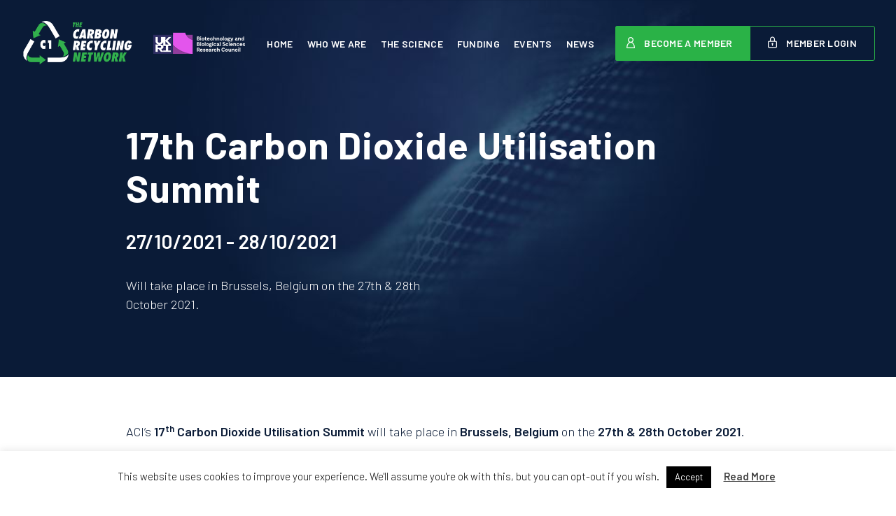

--- FILE ---
content_type: text/html; charset=UTF-8
request_url: https://carbonrecycling.net/event/17th-carbon-dioxide-utilisation-summit/
body_size: 6827
content:
<!doctype html><html class="no-js" lang="en-GB" ><head><meta charset="UTF-8" /><meta name="viewport" content="width=device-width, initial-scale=1.0" /><meta name='robots' content='index, follow, max-image-preview:large, max-snippet:-1, max-video-preview:-1' /><link media="all" href="https://carbonrecycling.net/wp-content/cache/autoptimize/css/autoptimize_3454d1ab649c4ec79491c567c078e958.css" rel="stylesheet"><link media="screen" href="https://carbonrecycling.net/wp-content/cache/autoptimize/css/autoptimize_43a172e34b4aa2a76201c5890ab4fd81.css" rel="stylesheet"><title>17th Carbon Dioxide Utilisation Summit - The Carbon Recycling Network</title><link rel="canonical" href="https://carbonrecycling.net/event/17th-carbon-dioxide-utilisation-summit/" /><meta property="og:locale" content="en_GB" /><meta property="og:type" content="article" /><meta property="og:title" content="17th Carbon Dioxide Utilisation Summit - The Carbon Recycling Network" /><meta property="og:description" content="Will take place in Brussels, Belgium on the 27th &amp; 28th October 2021." /><meta property="og:url" content="https://carbonrecycling.net/event/17th-carbon-dioxide-utilisation-summit/" /><meta property="og:site_name" content="The Carbon Recycling Network" /><meta property="article:modified_time" content="2021-03-16T10:09:29+00:00" /><meta name="twitter:card" content="summary_large_image" /><meta name="twitter:site" content="@C1Net_NIBB" /><meta name="twitter:label1" content="Estimated reading time" /><meta name="twitter:data1" content="1 minute" /><link rel='dns-prefetch' href='//ajax.googleapis.com' /><link rel="alternate" title="oEmbed (JSON)" type="application/json+oembed" href="https://carbonrecycling.net/wp-json/oembed/1.0/embed?url=https%3A%2F%2Fcarbonrecycling.net%2Fevent%2F17th-carbon-dioxide-utilisation-summit%2F" /><link rel="alternate" title="oEmbed (XML)" type="text/xml+oembed" href="https://carbonrecycling.net/wp-json/oembed/1.0/embed?url=https%3A%2F%2Fcarbonrecycling.net%2Fevent%2F17th-carbon-dioxide-utilisation-summit%2F&#038;format=xml" /> <script type="text/javascript" src="//ajax.googleapis.com/ajax/libs/jquery/2.1.0/jquery.min.js" id="jquery-js"></script> <script type="text/javascript" id="cookie-law-info-js-extra">var Cli_Data = {"nn_cookie_ids":[],"cookielist":[],"non_necessary_cookies":[],"ccpaEnabled":"","ccpaRegionBased":"","ccpaBarEnabled":"","strictlyEnabled":["necessary","obligatoire"],"ccpaType":"gdpr","js_blocking":"","custom_integration":"","triggerDomRefresh":"","secure_cookies":""};
var cli_cookiebar_settings = {"animate_speed_hide":"500","animate_speed_show":"500","background":"#FFF","border":"#b1a6a6c2","border_on":"","button_1_button_colour":"#000","button_1_button_hover":"#000000","button_1_link_colour":"#fff","button_1_as_button":"1","button_1_new_win":"","button_2_button_colour":"#333","button_2_button_hover":"#292929","button_2_link_colour":"#444","button_2_as_button":"","button_2_hidebar":"","button_3_button_colour":"#000","button_3_button_hover":"#000000","button_3_link_colour":"#fff","button_3_as_button":"1","button_3_new_win":"","button_4_button_colour":"#000","button_4_button_hover":"#000000","button_4_link_colour":"#fff","button_4_as_button":"1","button_7_button_colour":"#61a229","button_7_button_hover":"#4e8221","button_7_link_colour":"#fff","button_7_as_button":"1","button_7_new_win":"","font_family":"inherit","header_fix":"","notify_animate_hide":"1","notify_animate_show":"","notify_div_id":"#cookie-law-info-bar","notify_position_horizontal":"right","notify_position_vertical":"bottom","scroll_close":"","scroll_close_reload":"","accept_close_reload":"","reject_close_reload":"","showagain_tab":"1","showagain_background":"#fff","showagain_border":"#000","showagain_div_id":"#cookie-law-info-again","showagain_x_position":"100px","text":"#000","show_once_yn":"","show_once":"10000","logging_on":"","as_popup":"","popup_overlay":"1","bar_heading_text":"","cookie_bar_as":"banner","popup_showagain_position":"bottom-right","widget_position":"left"};
var log_object = {"ajax_url":"https://carbonrecycling.net/wp-admin/admin-ajax.php"};
//# sourceURL=cookie-law-info-js-extra</script> <script type="text/javascript" src="https://carbonrecycling.net/wp-content/plugins/cookie-law-info/legacy/public/js/cookie-law-info-public.js" id="cookie-law-info-js"></script> <link rel="https://api.w.org/" href="https://carbonrecycling.net/wp-json/" /><link rel="apple-touch-icon" sizes="57x57" href="https://carbonrecycling.net/wp-content/themes/c1net/assets/images/icons/apple-icon-57x57.png"><link rel="apple-touch-icon" sizes="60x60" href="https://carbonrecycling.net/wp-content/themes/c1net/assets/images/icons/apple-icon-60x60.png"><link rel="apple-touch-icon" sizes="72x72" href="https://carbonrecycling.net/wp-content/themes/c1net/assets/images/icons/apple-icon-72x72.png"><link rel="apple-touch-icon" sizes="76x76" href="https://carbonrecycling.net/wp-content/themes/c1net/assets/images/icons/apple-icon-76x76.png"><link rel="apple-touch-icon" sizes="114x114" href="https://carbonrecycling.net/wp-content/themes/c1net/assets/images/icons/apple-icon-114x114.png"><link rel="apple-touch-icon" sizes="120x120" href="https://carbonrecycling.net/wp-content/themes/c1net/assets/images/icons/apple-icon-120x120.png"><link rel="apple-touch-icon" sizes="144x144" href="https://carbonrecycling.net/wp-content/themes/c1net/assets/images/icons/apple-icon-144x144.png"><link rel="apple-touch-icon" sizes="152x152" href="https://carbonrecycling.net/wp-content/themes/c1net/assets/images/icons/apple-icon-152x152.png"><link rel="apple-touch-icon" sizes="180x180" href="https://carbonrecycling.net/wp-content/themes/c1net/assets/images/icons/apple-icon-180x180.png"><link rel="icon" type="image/png" sizes="192x192"  href="https://carbonrecycling.net/wp-content/themes/c1net/assets/images/icons/android-icon-192x192.png"><link rel="icon" type="image/png" sizes="32x32" href="https://carbonrecycling.net/wp-content/themes/c1net/assets/images/icons/favicon-32x32.png"><link rel="icon" type="image/png" sizes="96x96" href="https://carbonrecycling.net/wp-content/themes/c1net/assets/images/icons/favicon-96x96.png"><link rel="icon" type="image/png" sizes="16x16" href="https://carbonrecycling.net/wp-content/themes/c1net/assets/images/icons/favicon-16x16.png"><link rel="manifest" href="https://carbonrecycling.net/wp-content/themes/c1net/assets/images/icons/manifest.json"><meta name="msapplication-TileColor" content="#ffffff"><meta name="msapplication-TileImage" content="https://carbonrecycling.net/wp-content/themes/c1net/assets/images/icons/ms-icon-144x144.png"><meta name="theme-color" content="#ffffff"> <script type="application/ld+json">{"@context":"http:\/\/schema.org\/"}</script> <link href="https://fonts.googleapis.com/css?family=Barlow:300,400,600,700" rel="stylesheet">  <script async src="https://www.googletagmanager.com/gtag/js?id=UA-118407576-1"></script> <script>window.dataLayer = window.dataLayer || [];
		function gtag(){dataLayer.push(arguments);}
		gtag('js', new Date());
		gtag('config', 'UA-118407576-1');</script>  <script async src="https://www.googletagmanager.com/gtag/js?id=G-VBVKX79G5X"></script> <script>window.dataLayer = window.dataLayer || [];
			function gtag(){dataLayer.push(arguments);}
			gtag('js', new Date());
			gtag('config', 'G-VBVKX79G5X');</script> </head><body class="wp-singular event-template-default single single-event postid-2559 wp-theme-c1net offcanvas 17th-carbon-dioxide-utilisation-summit"><div class="off-canvas-wrapper"><nav class="mobile-off-canvas-menu off-canvas position-right" id="off-canvas-menu" data-off-canvas data-auto-focus="false"><ul id="menu-main-menu" class="vertical menu" data-accordion-menu><li id="menu-item-453" class="menu-item menu-item-type-post_type menu-item-object-page menu-item-home menu-item-453"><a href="https://carbonrecycling.net/">Home</a></li><li id="menu-item-80" class="menu-item menu-item-type-post_type menu-item-object-page menu-item-80"><a href="https://carbonrecycling.net/about/">Who we are</a></li><li id="menu-item-160" class="menu-item menu-item-type-post_type menu-item-object-page menu-item-160"><a href="https://carbonrecycling.net/the-science/">The Science</a></li><li id="menu-item-234" class="menu-item menu-item-type-post_type_archive menu-item-object-funding_opportunitie menu-item-234"><a href="https://carbonrecycling.net/funding-opportunity/">Funding</a></li><li id="menu-item-102" class="menu-item menu-item-type-post_type_archive menu-item-object-event menu-item-102"><a href="https://carbonrecycling.net/event/">Events</a></li><li id="menu-item-194" class="menu-item menu-item-type-post_type menu-item-object-page current_page_parent menu-item-194"><a href="https://carbonrecycling.net/news/">News</a></li></ul><nav class="site-navigation"><ul><li><div class="button-group"> <a href="https://carbonrecycling.net/register/" class="button"> <img src="https://carbonrecycling.net/wp-content/themes/c1net/assets/images/icon__member.svg" alt="icon member" class="svg" /> Become a Member </a> <a href="https://carbonrecycling.net/members-area/" class="button"> <img src="https://carbonrecycling.net/wp-content/themes/c1net/assets/images/icon__logout.svg" alt="icon login" class="svg" /> Member Login </a></div></li></ul></nav></nav><div class="off-canvas-content" data-off-canvas-content><header class="site-header" itemscope="itemscope" itemtype="http://schema.org/WPHeader"><div class="site-title-bar title-bar" ><div class="row align-justify align-middle"><div class="columns shrink"> <a href="https://carbonrecycling.net/" class="site-title-bar__brand"> <img src="https://carbonrecycling.net/wp-content/themes/c1net/assets/images/ccnet-logo.png" alt="The Carbon Recycling Network" class="site-title-bar__brand__logo" /> </a></div><div class="columns shrink"> <button class="menu-icon" type="button" data-toggle="off-canvas-menu"></button></div></div></div><nav class="site-navigation top-bar flex" itemscope itemtype="http://schema.org/SiteNavigationElement"><div class="main-row align-justify align-middle"><div class="columns shrink"> <a href="https://carbonrecycling.net/" class="site-title-bar__brand"> <img src="https://carbonrecycling.net/wp-content/themes/c1net/assets/images/ccnet-logo.png" alt="The Carbon Recycling Network" class="site-title-bar__brand__logo" /> </a></div><div class="columns shrink no-gutters"><div class="row align-justify align-middle"><div class="columns shrink"><div class="menu-main-menu-container"><ul id="menu-main-menu-1" class="menu"><li class="menu-item menu-item-type-post_type menu-item-object-page menu-item-home menu-item-453"><a href="https://carbonrecycling.net/">Home</a></li><li class="menu-item menu-item-type-post_type menu-item-object-page menu-item-80"><a href="https://carbonrecycling.net/about/">Who we are</a></li><li class="menu-item menu-item-type-post_type menu-item-object-page menu-item-160"><a href="https://carbonrecycling.net/the-science/">The Science</a></li><li class="menu-item menu-item-type-post_type_archive menu-item-object-funding_opportunitie menu-item-234"><a href="https://carbonrecycling.net/funding-opportunity/">Funding</a></li><li class="menu-item menu-item-type-post_type_archive menu-item-object-event menu-item-102"><a href="https://carbonrecycling.net/event/">Events</a></li><li class="menu-item menu-item-type-post_type menu-item-object-page current_page_parent menu-item-194"><a href="https://carbonrecycling.net/news/">News</a></li></ul></div></div><div class="columns shrink"><nav class="site-navigation"><ul><li><div class="button-group"> <a href="https://carbonrecycling.net/become-a-member/" class="button"> <img src="https://carbonrecycling.net/wp-content/themes/c1net/assets/images/icon__member.svg" alt="icon member" class="svg" /> Become a Member </a> <a href="https://carbonrecycling.net/members-area/" class="button"> <img src="https://carbonrecycling.net/wp-content/themes/c1net/assets/images/icon__logout.svg" alt="icon login" class="svg" /> Member Login </a></div></li></ul></nav></div><div class="columns shrink no-gutters"> <button class="menu-icon" type="button" data-toggle="off-canvas-menu"></button></div></div></div></div><div class="row"><div class="columns small-12"></div></div></nav></header><section class="container"><main id="main" class="single-event-page" tabindex="-1"><div class="hello-section element-paddings background-cover" style="background-image: url('https://carbonrecycling.net/wp-content/themes/c1net/assets/images/bgd__hello.jpg');"><div class="row align-center"><div class="columns small-12 large-10"><h1 class="hello-section__title">17th Carbon Dioxide Utilisation Summit</h1> <span class="hello-section__subtitle">27/10/2021 - 28/10/2021</span><div class="hello-section__description"><p>Will take place in Brussels, Belgium on the 27th &#038; 28th October 2021.</p></div></div></div></div><div class="page-content"><div class="row align-center"><div class="columns small-12 large-10"><div class="page-content__content content element-small-margin-top"><p>ACI’s <strong>17<sup>th</sup> Carbon Dioxide Utilisation Summit</strong> will take place in <strong>Brussels, Belgium</strong> on the <strong>27th &amp; 28th October 2021</strong>.</p><p>For the 2021 European edition, the conference will explore the on-going &amp; future CO2 utilisation projects, the importance of <strong>creating partnership through industrial clusters</strong>, best practices of <strong>LCA</strong>s, as well as the <strong>policy &amp; regulations</strong> that can help <strong>strengthen the industr</strong>y and the latest technology developments.<br /> The two day event will also focus on the diverse <strong>uses of CO2 – chemicals, e-fuels, mineralisation and other market potential</strong>, through case <strong>studies</strong>. The conference participants will be able to take advantage of the different <strong>panel discussions and Q&amp;A</strong> to gain a deeper understanding of the projects presented and interact both with the speakers and their fellow attendees.</p><p>Join us in Brussels next October for a<strong> highly interactive &amp; informative conference,</strong> whilst enjoying the<strong> networking opportunities with your peers.</strong></p><p style="line-height: 150%; text-align: left;" align="center"><a href="https://www.wplgroup.com/aci/event/co2/?utm_term=Register&amp;utm_campaign=CO2%20Mineralisation&amp;utm_content=email&amp;utm_source=Act-On+Software&amp;utm_medium=email&amp;cm_mmc=Act-On%20Software-_-email-_-CO2%20Mineralisation-_-Register">More information</a></p></div></div></div></div></main></section><div class="footer-container" data-sticky-footer><footer class="footer"><div class="row align-middle align-center"><div class="columns small-12 large-5"><div class="legal-footer-container"><div class="legal-footer-info"><ul class="inline-list no-bullet"><li>&copy; The Carbon Recycling Network 2026</li><li id="menu-item-52" class="menu-item menu-item-type-post_type menu-item-object-page menu-item-52"><a href="https://carbonrecycling.net/useful-links/">Useful Links</a></li><li id="menu-item-51" class="menu-item menu-item-type-post_type menu-item-object-page menu-item-51"><a href="https://carbonrecycling.net/privacy-policy/">Privacy Policy</a></li></ul></div></div></div><div class="columns small-12 large-5"><div class="d-flex"><ul class="menu"><li> <a href="https://carbonrecycling.net/register/">Become a Member</a></li><li> <a href="https://carbonrecycling.net/members-area/">Member Login</a></li></ul><ul class="menu"><li id="menu-item-53" class="menu-item menu-item-type-post_type menu-item-object-page menu-item-53"><a href="https://carbonrecycling.net/contact-us/">Contact Us</a></li><li id="menu-item-433" class="menu-item menu-item-type-custom menu-item-object-custom menu-item-433"><a href="https://twitter.com/CRecycle_Net">Follow us on Twitter</a></li></ul></div></div></div></footer></div></div></div> <script type="speculationrules">{"prefetch":[{"source":"document","where":{"and":[{"href_matches":"/*"},{"not":{"href_matches":["/wp-*.php","/wp-admin/*","/wp-content/uploads/*","/wp-content/*","/wp-content/plugins/*","/wp-content/themes/c1net/*","/*\\?(.+)"]}},{"not":{"selector_matches":"a[rel~=\"nofollow\"]"}},{"not":{"selector_matches":".no-prefetch, .no-prefetch a"}}]},"eagerness":"conservative"}]}</script> <div id="cookie-law-info-bar" data-nosnippet="true"><span>This website uses cookies to improve your experience. We'll assume you're ok with this, but you can opt-out if you wish.<a role='button' data-cli_action="accept" id="cookie_action_close_header" class="medium cli-plugin-button cli-plugin-main-button cookie_action_close_header cli_action_button wt-cli-accept-btn" style="margin:10px">Accept</a> <a href="https://ccnet-nibb.co.uk/privacy-policy/" id="CONSTANT_OPEN_URL" target="_blank" class="cli-plugin-main-link" style="margin:5px">Read More</a></span></div><div id="cookie-law-info-again" data-nosnippet="true"><span id="cookie_hdr_showagain">Privacy &amp; Cookies Policy</span></div><div class="cli-modal" data-nosnippet="true" id="cliSettingsPopup" tabindex="-1" role="dialog" aria-labelledby="cliSettingsPopup" aria-hidden="true"><div class="cli-modal-dialog" role="document"><div class="cli-modal-content cli-bar-popup"> <button type="button" class="cli-modal-close" id="cliModalClose"> <svg class="" viewBox="0 0 24 24"><path d="M19 6.41l-1.41-1.41-5.59 5.59-5.59-5.59-1.41 1.41 5.59 5.59-5.59 5.59 1.41 1.41 5.59-5.59 5.59 5.59 1.41-1.41-5.59-5.59z"></path><path d="M0 0h24v24h-24z" fill="none"></path></svg> <span class="wt-cli-sr-only">Close</span> </button><div class="cli-modal-body"><div class="cli-container-fluid cli-tab-container"><div class="cli-row"><div class="cli-col-12 cli-align-items-stretch cli-px-0"><div class="cli-privacy-overview"><h4>Privacy Overview</h4><div class="cli-privacy-content"><div class="cli-privacy-content-text">This website uses cookies to improve your experience while you navigate through the website. Out of these, the cookies that are categorized as necessary are stored on your browser as they are essential for the working of basic functionalities of the website. We also use third-party cookies that help us analyze and understand how you use this website. These cookies will be stored in your browser only with your consent. You also have the option to opt-out of these cookies. But opting out of some of these cookies may affect your browsing experience.</div></div> <a class="cli-privacy-readmore" aria-label="Show more" role="button" data-readmore-text="Show more" data-readless-text="Show less"></a></div></div><div class="cli-col-12 cli-align-items-stretch cli-px-0 cli-tab-section-container"><div class="cli-tab-section"><div class="cli-tab-header"> <a role="button" tabindex="0" class="cli-nav-link cli-settings-mobile" data-target="necessary" data-toggle="cli-toggle-tab"> Necessary </a><div class="wt-cli-necessary-checkbox"> <input type="checkbox" class="cli-user-preference-checkbox"  id="wt-cli-checkbox-necessary" data-id="checkbox-necessary" checked="checked"  /> <label class="form-check-label" for="wt-cli-checkbox-necessary">Necessary</label></div> <span class="cli-necessary-caption">Always Enabled</span></div><div class="cli-tab-content"><div class="cli-tab-pane cli-fade" data-id="necessary"><div class="wt-cli-cookie-description"> Necessary cookies are absolutely essential for the website to function properly. This category only includes cookies that ensures basic functionalities and security features of the website. These cookies do not store any personal information.</div></div></div></div><div class="cli-tab-section"><div class="cli-tab-header"> <a role="button" tabindex="0" class="cli-nav-link cli-settings-mobile" data-target="non-necessary" data-toggle="cli-toggle-tab"> Non-necessary </a><div class="cli-switch"> <input type="checkbox" id="wt-cli-checkbox-non-necessary" class="cli-user-preference-checkbox"  data-id="checkbox-non-necessary" checked='checked' /> <label for="wt-cli-checkbox-non-necessary" class="cli-slider" data-cli-enable="Enabled" data-cli-disable="Disabled"><span class="wt-cli-sr-only">Non-necessary</span></label></div></div><div class="cli-tab-content"><div class="cli-tab-pane cli-fade" data-id="non-necessary"><div class="wt-cli-cookie-description"> Any cookies that may not be particularly necessary for the website to function and is used specifically to collect user personal data via analytics, ads, other embedded contents are termed as non-necessary cookies. It is mandatory to procure user consent prior to running these cookies on your website.</div></div></div></div></div></div></div></div><div class="cli-modal-footer"><div class="wt-cli-element cli-container-fluid cli-tab-container"><div class="cli-row"><div class="cli-col-12 cli-align-items-stretch cli-px-0"><div class="cli-tab-footer wt-cli-privacy-overview-actions"> <a id="wt-cli-privacy-save-btn" role="button" tabindex="0" data-cli-action="accept" class="wt-cli-privacy-btn cli_setting_save_button wt-cli-privacy-accept-btn cli-btn">SAVE &amp; ACCEPT</a></div></div></div></div></div></div></div></div><div class="cli-modal-backdrop cli-fade cli-settings-overlay"></div><div class="cli-modal-backdrop cli-fade cli-popupbar-overlay"></div> <script type="text/javascript" src="https://carbonrecycling.net/wp-content/themes/c1net/assets/javascript/foundation.js" id="foundation-js"></script> <script type="text/javascript" src="https://carbonrecycling.net/wp-content/plugins/easy-fancybox/vendor/purify.min.js" id="fancybox-purify-js"></script> <script type="text/javascript" id="jquery-fancybox-js-extra">var efb_i18n = {"close":"Close","next":"Next","prev":"Previous","startSlideshow":"Start slideshow","toggleSize":"Toggle size"};
//# sourceURL=jquery-fancybox-js-extra</script> <script type="text/javascript" src="https://carbonrecycling.net/wp-content/plugins/easy-fancybox/fancybox/1.5.4/jquery.fancybox.js" id="jquery-fancybox-js"></script> <script type="text/javascript" id="jquery-fancybox-js-after">var fb_timeout, fb_opts={'autoScale':true,'showCloseButton':true,'width':560,'height':340,'margin':20,'pixelRatio':'false','padding':10,'centerOnScroll':false,'enableEscapeButton':true,'speedIn':300,'speedOut':300,'overlayShow':true,'hideOnOverlayClick':true,'overlayColor':'#000','overlayOpacity':0.6,'minViewportWidth':320,'minVpHeight':320,'disableCoreLightbox':'true','enableBlockControls':'true','fancybox_openBlockControls':'true' };
if(typeof easy_fancybox_handler==='undefined'){
var easy_fancybox_handler=function(){
jQuery([".nolightbox","a.wp-block-file__button","a.pin-it-button","a[href*='pinterest.com\/pin\/create']","a[href*='facebook.com\/share']","a[href*='twitter.com\/share']"].join(',')).addClass('nofancybox');
jQuery('a.fancybox-close').on('click',function(e){e.preventDefault();jQuery.fancybox.close()});
/* IMG */
						var unlinkedImageBlocks=jQuery(".wp-block-image > img:not(.nofancybox,figure.nofancybox>img)");
						unlinkedImageBlocks.wrap(function() {
							var href = jQuery( this ).attr( "src" );
							return "<a href='" + href + "'></a>";
						});
var fb_IMG_select=jQuery('a[href*=".jpg" i]:not(.nofancybox,li.nofancybox>a,figure.nofancybox>a),area[href*=".jpg" i]:not(.nofancybox),a[href*=".png" i]:not(.nofancybox,li.nofancybox>a,figure.nofancybox>a),area[href*=".png" i]:not(.nofancybox),a[href*=".webp" i]:not(.nofancybox,li.nofancybox>a,figure.nofancybox>a),area[href*=".webp" i]:not(.nofancybox),a[href*=".jpeg" i]:not(.nofancybox,li.nofancybox>a,figure.nofancybox>a),area[href*=".jpeg" i]:not(.nofancybox)');
fb_IMG_select.addClass('fancybox image');
var fb_IMG_sections=jQuery('.gallery,.wp-block-gallery,.tiled-gallery,.wp-block-jetpack-tiled-gallery,.ngg-galleryoverview,.ngg-imagebrowser,.nextgen_pro_blog_gallery,.nextgen_pro_film,.nextgen_pro_horizontal_filmstrip,.ngg-pro-masonry-wrapper,.ngg-pro-mosaic-container,.nextgen_pro_sidescroll,.nextgen_pro_slideshow,.nextgen_pro_thumbnail_grid,.tiled-gallery');
fb_IMG_sections.each(function(){jQuery(this).find(fb_IMG_select).attr('rel','gallery-'+fb_IMG_sections.index(this));});
jQuery('a.fancybox,area.fancybox,.fancybox>a').each(function(){jQuery(this).fancybox(jQuery.extend(true,{},fb_opts,{'transition':'elastic','transitionIn':'elastic','transitionOut':'elastic','opacity':false,'hideOnContentClick':false,'titleShow':true,'titlePosition':'over','titleFromAlt':true,'showNavArrows':true,'enableKeyboardNav':true,'cyclic':false,'mouseWheel':'true','changeSpeed':250,'changeFade':300}))});
};};
jQuery(easy_fancybox_handler);jQuery(document).on('post-load',easy_fancybox_handler);

//# sourceURL=jquery-fancybox-js-after</script> <script type="text/javascript" src="https://carbonrecycling.net/wp-content/plugins/easy-fancybox/vendor/jquery.easing.js" id="jquery-easing-js"></script> <script type="text/javascript" src="https://carbonrecycling.net/wp-content/plugins/easy-fancybox/vendor/jquery.mousewheel.js" id="jquery-mousewheel-js"></script> <script>(function(){function c(){var b=a.contentDocument||a.contentWindow.document;if(b){var d=b.createElement('script');d.innerHTML="window.__CF$cv$params={r:'9c4bdbaabbb0b86e',t:'MTc2OTU1NDc0MS4wMDAwMDA='};var a=document.createElement('script');a.nonce='';a.src='/cdn-cgi/challenge-platform/scripts/jsd/main.js';document.getElementsByTagName('head')[0].appendChild(a);";b.getElementsByTagName('head')[0].appendChild(d)}}if(document.body){var a=document.createElement('iframe');a.height=1;a.width=1;a.style.position='absolute';a.style.top=0;a.style.left=0;a.style.border='none';a.style.visibility='hidden';document.body.appendChild(a);if('loading'!==document.readyState)c();else if(window.addEventListener)document.addEventListener('DOMContentLoaded',c);else{var e=document.onreadystatechange||function(){};document.onreadystatechange=function(b){e(b);'loading'!==document.readyState&&(document.onreadystatechange=e,c())}}}})();</script></body></html>

--- FILE ---
content_type: text/css
request_url: https://carbonrecycling.net/wp-content/cache/autoptimize/css/autoptimize_3454d1ab649c4ec79491c567c078e958.css
body_size: 45926
content:
img:is([sizes=auto i],[sizes^="auto," i]){contain-intrinsic-size:3000px 1500px}
:root{--wp-block-synced-color:#7a00df;--wp-block-synced-color--rgb:122,0,223;--wp-bound-block-color:var(--wp-block-synced-color);--wp-editor-canvas-background:#ddd;--wp-admin-theme-color:#007cba;--wp-admin-theme-color--rgb:0,124,186;--wp-admin-theme-color-darker-10:#006ba1;--wp-admin-theme-color-darker-10--rgb:0,107,160.5;--wp-admin-theme-color-darker-20:#005a87;--wp-admin-theme-color-darker-20--rgb:0,90,135;--wp-admin-border-width-focus:2px}@media (min-resolution:192dpi){:root{--wp-admin-border-width-focus:1.5px}}.wp-element-button{cursor:pointer}:root .has-very-light-gray-background-color{background-color:#eee}:root .has-very-dark-gray-background-color{background-color:#313131}:root .has-very-light-gray-color{color:#eee}:root .has-very-dark-gray-color{color:#313131}:root .has-vivid-green-cyan-to-vivid-cyan-blue-gradient-background{background:linear-gradient(135deg,#00d084,#0693e3)}:root .has-purple-crush-gradient-background{background:linear-gradient(135deg,#34e2e4,#4721fb 50%,#ab1dfe)}:root .has-hazy-dawn-gradient-background{background:linear-gradient(135deg,#faaca8,#dad0ec)}:root .has-subdued-olive-gradient-background{background:linear-gradient(135deg,#fafae1,#67a671)}:root .has-atomic-cream-gradient-background{background:linear-gradient(135deg,#fdd79a,#004a59)}:root .has-nightshade-gradient-background{background:linear-gradient(135deg,#330968,#31cdcf)}:root .has-midnight-gradient-background{background:linear-gradient(135deg,#020381,#2874fc)}:root{--wp--preset--font-size--normal:16px;--wp--preset--font-size--huge:42px}.has-regular-font-size{font-size:1em}.has-larger-font-size{font-size:2.625em}.has-normal-font-size{font-size:var(--wp--preset--font-size--normal)}.has-huge-font-size{font-size:var(--wp--preset--font-size--huge)}.has-text-align-center{text-align:center}.has-text-align-left{text-align:left}.has-text-align-right{text-align:right}.has-fit-text{white-space:nowrap!important}#end-resizable-editor-section{display:none}.aligncenter{clear:both}.items-justified-left{justify-content:flex-start}.items-justified-center{justify-content:center}.items-justified-right{justify-content:flex-end}.items-justified-space-between{justify-content:space-between}.screen-reader-text{border:0;clip-path:inset(50%);height:1px;margin:-1px;overflow:hidden;padding:0;position:absolute;width:1px;word-wrap:normal!important}.screen-reader-text:focus{background-color:#ddd;clip-path:none;color:#444;display:block;font-size:1em;height:auto;left:5px;line-height:normal;padding:15px 23px 14px;text-decoration:none;top:5px;width:auto;z-index:100000}html :where(.has-border-color){border-style:solid}html :where([style*=border-top-color]){border-top-style:solid}html :where([style*=border-right-color]){border-right-style:solid}html :where([style*=border-bottom-color]){border-bottom-style:solid}html :where([style*=border-left-color]){border-left-style:solid}html :where([style*=border-width]){border-style:solid}html :where([style*=border-top-width]){border-top-style:solid}html :where([style*=border-right-width]){border-right-style:solid}html :where([style*=border-bottom-width]){border-bottom-style:solid}html :where([style*=border-left-width]){border-left-style:solid}html :where(img[class*=wp-image-]){height:auto;max-width:100%}:where(figure){margin:0 0 1em}html :where(.is-position-sticky){--wp-admin--admin-bar--position-offset:var(--wp-admin--admin-bar--height,0px)}@media screen and (max-width:600px){html :where(.is-position-sticky){--wp-admin--admin-bar--position-offset:0px}}
:root{--wp--preset--aspect-ratio--square:1;--wp--preset--aspect-ratio--4-3:4/3;--wp--preset--aspect-ratio--3-4:3/4;--wp--preset--aspect-ratio--3-2:3/2;--wp--preset--aspect-ratio--2-3:2/3;--wp--preset--aspect-ratio--16-9:16/9;--wp--preset--aspect-ratio--9-16:9/16;--wp--preset--color--black:#000;--wp--preset--color--cyan-bluish-gray:#abb8c3;--wp--preset--color--white:#fff;--wp--preset--color--pale-pink:#f78da7;--wp--preset--color--vivid-red:#cf2e2e;--wp--preset--color--luminous-vivid-orange:#ff6900;--wp--preset--color--luminous-vivid-amber:#fcb900;--wp--preset--color--light-green-cyan:#7bdcb5;--wp--preset--color--vivid-green-cyan:#00d084;--wp--preset--color--pale-cyan-blue:#8ed1fc;--wp--preset--color--vivid-cyan-blue:#0693e3;--wp--preset--color--vivid-purple:#9b51e0;--wp--preset--gradient--vivid-cyan-blue-to-vivid-purple:linear-gradient(135deg,#0693e3 0%,#9b51e0 100%);--wp--preset--gradient--light-green-cyan-to-vivid-green-cyan:linear-gradient(135deg,#7adcb4 0%,#00d082 100%);--wp--preset--gradient--luminous-vivid-amber-to-luminous-vivid-orange:linear-gradient(135deg,#fcb900 0%,#ff6900 100%);--wp--preset--gradient--luminous-vivid-orange-to-vivid-red:linear-gradient(135deg,#ff6900 0%,#cf2e2e 100%);--wp--preset--gradient--very-light-gray-to-cyan-bluish-gray:linear-gradient(135deg,#eee 0%,#a9b8c3 100%);--wp--preset--gradient--cool-to-warm-spectrum:linear-gradient(135deg,#4aeadc 0%,#9778d1 20%,#cf2aba 40%,#ee2c82 60%,#fb6962 80%,#fef84c 100%);--wp--preset--gradient--blush-light-purple:linear-gradient(135deg,#ffceec 0%,#9896f0 100%);--wp--preset--gradient--blush-bordeaux:linear-gradient(135deg,#fecda5 0%,#fe2d2d 50%,#6b003e 100%);--wp--preset--gradient--luminous-dusk:linear-gradient(135deg,#ffcb70 0%,#c751c0 50%,#4158d0 100%);--wp--preset--gradient--pale-ocean:linear-gradient(135deg,#fff5cb 0%,#b6e3d4 50%,#33a7b5 100%);--wp--preset--gradient--electric-grass:linear-gradient(135deg,#caf880 0%,#71ce7e 100%);--wp--preset--gradient--midnight:linear-gradient(135deg,#020381 0%,#2874fc 100%);--wp--preset--font-size--small:13px;--wp--preset--font-size--medium:20px;--wp--preset--font-size--large:36px;--wp--preset--font-size--x-large:42px;--wp--preset--spacing--20:.44rem;--wp--preset--spacing--30:.67rem;--wp--preset--spacing--40:1rem;--wp--preset--spacing--50:1.5rem;--wp--preset--spacing--60:2.25rem;--wp--preset--spacing--70:3.38rem;--wp--preset--spacing--80:5.06rem;--wp--preset--shadow--natural:6px 6px 9px rgba(0,0,0,.2);--wp--preset--shadow--deep:12px 12px 50px rgba(0,0,0,.4);--wp--preset--shadow--sharp:6px 6px 0px rgba(0,0,0,.2);--wp--preset--shadow--outlined:6px 6px 0px -3px #fff,6px 6px #000;--wp--preset--shadow--crisp:6px 6px 0px #000}:where(.is-layout-flex){gap:.5em}:where(.is-layout-grid){gap:.5em}body .is-layout-flex{display:flex}.is-layout-flex{flex-wrap:wrap;align-items:center}.is-layout-flex>:is(*,div){margin:0}body .is-layout-grid{display:grid}.is-layout-grid>:is(*,div){margin:0}:where(.wp-block-columns.is-layout-flex){gap:2em}:where(.wp-block-columns.is-layout-grid){gap:2em}:where(.wp-block-post-template.is-layout-flex){gap:1.25em}:where(.wp-block-post-template.is-layout-grid){gap:1.25em}.has-black-color{color:var(--wp--preset--color--black) !important}.has-cyan-bluish-gray-color{color:var(--wp--preset--color--cyan-bluish-gray) !important}.has-white-color{color:var(--wp--preset--color--white) !important}.has-pale-pink-color{color:var(--wp--preset--color--pale-pink) !important}.has-vivid-red-color{color:var(--wp--preset--color--vivid-red) !important}.has-luminous-vivid-orange-color{color:var(--wp--preset--color--luminous-vivid-orange) !important}.has-luminous-vivid-amber-color{color:var(--wp--preset--color--luminous-vivid-amber) !important}.has-light-green-cyan-color{color:var(--wp--preset--color--light-green-cyan) !important}.has-vivid-green-cyan-color{color:var(--wp--preset--color--vivid-green-cyan) !important}.has-pale-cyan-blue-color{color:var(--wp--preset--color--pale-cyan-blue) !important}.has-vivid-cyan-blue-color{color:var(--wp--preset--color--vivid-cyan-blue) !important}.has-vivid-purple-color{color:var(--wp--preset--color--vivid-purple) !important}.has-black-background-color{background-color:var(--wp--preset--color--black) !important}.has-cyan-bluish-gray-background-color{background-color:var(--wp--preset--color--cyan-bluish-gray) !important}.has-white-background-color{background-color:var(--wp--preset--color--white) !important}.has-pale-pink-background-color{background-color:var(--wp--preset--color--pale-pink) !important}.has-vivid-red-background-color{background-color:var(--wp--preset--color--vivid-red) !important}.has-luminous-vivid-orange-background-color{background-color:var(--wp--preset--color--luminous-vivid-orange) !important}.has-luminous-vivid-amber-background-color{background-color:var(--wp--preset--color--luminous-vivid-amber) !important}.has-light-green-cyan-background-color{background-color:var(--wp--preset--color--light-green-cyan) !important}.has-vivid-green-cyan-background-color{background-color:var(--wp--preset--color--vivid-green-cyan) !important}.has-pale-cyan-blue-background-color{background-color:var(--wp--preset--color--pale-cyan-blue) !important}.has-vivid-cyan-blue-background-color{background-color:var(--wp--preset--color--vivid-cyan-blue) !important}.has-vivid-purple-background-color{background-color:var(--wp--preset--color--vivid-purple) !important}.has-black-border-color{border-color:var(--wp--preset--color--black) !important}.has-cyan-bluish-gray-border-color{border-color:var(--wp--preset--color--cyan-bluish-gray) !important}.has-white-border-color{border-color:var(--wp--preset--color--white) !important}.has-pale-pink-border-color{border-color:var(--wp--preset--color--pale-pink) !important}.has-vivid-red-border-color{border-color:var(--wp--preset--color--vivid-red) !important}.has-luminous-vivid-orange-border-color{border-color:var(--wp--preset--color--luminous-vivid-orange) !important}.has-luminous-vivid-amber-border-color{border-color:var(--wp--preset--color--luminous-vivid-amber) !important}.has-light-green-cyan-border-color{border-color:var(--wp--preset--color--light-green-cyan) !important}.has-vivid-green-cyan-border-color{border-color:var(--wp--preset--color--vivid-green-cyan) !important}.has-pale-cyan-blue-border-color{border-color:var(--wp--preset--color--pale-cyan-blue) !important}.has-vivid-cyan-blue-border-color{border-color:var(--wp--preset--color--vivid-cyan-blue) !important}.has-vivid-purple-border-color{border-color:var(--wp--preset--color--vivid-purple) !important}.has-vivid-cyan-blue-to-vivid-purple-gradient-background{background:var(--wp--preset--gradient--vivid-cyan-blue-to-vivid-purple) !important}.has-light-green-cyan-to-vivid-green-cyan-gradient-background{background:var(--wp--preset--gradient--light-green-cyan-to-vivid-green-cyan) !important}.has-luminous-vivid-amber-to-luminous-vivid-orange-gradient-background{background:var(--wp--preset--gradient--luminous-vivid-amber-to-luminous-vivid-orange) !important}.has-luminous-vivid-orange-to-vivid-red-gradient-background{background:var(--wp--preset--gradient--luminous-vivid-orange-to-vivid-red) !important}.has-very-light-gray-to-cyan-bluish-gray-gradient-background{background:var(--wp--preset--gradient--very-light-gray-to-cyan-bluish-gray) !important}.has-cool-to-warm-spectrum-gradient-background{background:var(--wp--preset--gradient--cool-to-warm-spectrum) !important}.has-blush-light-purple-gradient-background{background:var(--wp--preset--gradient--blush-light-purple) !important}.has-blush-bordeaux-gradient-background{background:var(--wp--preset--gradient--blush-bordeaux) !important}.has-luminous-dusk-gradient-background{background:var(--wp--preset--gradient--luminous-dusk) !important}.has-pale-ocean-gradient-background{background:var(--wp--preset--gradient--pale-ocean) !important}.has-electric-grass-gradient-background{background:var(--wp--preset--gradient--electric-grass) !important}.has-midnight-gradient-background{background:var(--wp--preset--gradient--midnight) !important}.has-small-font-size{font-size:var(--wp--preset--font-size--small) !important}.has-medium-font-size{font-size:var(--wp--preset--font-size--medium) !important}.has-large-font-size{font-size:var(--wp--preset--font-size--large) !important}.has-x-large-font-size{font-size:var(--wp--preset--font-size--x-large) !important}
/*! This file is auto-generated */
.wp-block-button__link{color:#fff;background-color:#32373c;border-radius:9999px;box-shadow:none;text-decoration:none;padding:calc(.667em + 2px) calc(1.333em + 2px);font-size:1.125em}.wp-block-file__button{background:#32373c;color:#fff;text-decoration:none}
#cookie-law-info-bar{font-size:15px;margin:0 auto;padding:12px 10px;position:absolute;text-align:center;box-sizing:border-box;width:100%;z-index:9999;display:none;left:0;font-weight:300;box-shadow:0 -1px 10px 0 rgba(172,171,171,.3)}#cookie-law-info-again{font-size:10pt;margin:0;padding:5px 10px;text-align:center;z-index:9999;cursor:pointer;box-shadow:#161616 2px 2px 5px 2px}#cookie-law-info-bar span{vertical-align:middle}.cli-plugin-button,.cli-plugin-button:visited{display:inline-block;padding:9px 12px;color:#fff;text-decoration:none;position:relative;cursor:pointer;margin-left:5px;text-decoration:none}.cli-plugin-main-link{margin-left:0;font-weight:550;text-decoration:underline}.cli-plugin-button:hover{background-color:#111;color:#fff;text-decoration:none}.small.cli-plugin-button,.small.cli-plugin-button:visited{font-size:11px}.cli-plugin-button,.cli-plugin-button:visited,.medium.cli-plugin-button,.medium.cli-plugin-button:visited{font-size:13px;font-weight:400;line-height:1}.large.cli-plugin-button,.large.cli-plugin-button:visited{font-size:14px;padding:8px 14px 9px}.super.cli-plugin-button,.super.cli-plugin-button:visited{font-size:34px;padding:8px 14px 9px}.pink.cli-plugin-button,.magenta.cli-plugin-button:visited{background-color:#e22092}.pink.cli-plugin-button:hover{background-color:#c81e82}.green.cli-plugin-button,.green.cli-plugin-button:visited{background-color:#91bd09}.green.cli-plugin-button:hover{background-color:#749a02}.red.cli-plugin-button,.red.cli-plugin-button:visited{background-color:#e62727}.red.cli-plugin-button:hover{background-color:#cf2525}.orange.cli-plugin-button,.orange.cli-plugin-button:visited{background-color:#ff5c00}.orange.cli-plugin-button:hover{background-color:#d45500}.blue.cli-plugin-button,.blue.cli-plugin-button:visited{background-color:#2981e4}.blue.cli-plugin-button:hover{background-color:#2575cf}.yellow.cli-plugin-button,.yellow.cli-plugin-button:visited{background-color:#ffb515}.yellow.cli-plugin-button:hover{background-color:#fc9200}.cli-plugin-button{margin-top:5px}.cli-bar-popup{-moz-background-clip:padding;-webkit-background-clip:padding;background-clip:padding-box;-webkit-border-radius:30px;-moz-border-radius:30px;border-radius:30px;padding:20px}.cli-powered_by_p{width:100% !important;display:block !important;color:#333;clear:both;font-style:italic !important;font-size:12px !important;margin-top:15px !important}.cli-powered_by_a{color:#333;font-weight:600 !important;font-size:12px !important}.cli-plugin-main-link.cli-plugin-button{text-decoration:none}.cli-plugin-main-link.cli-plugin-button{margin-left:5px}
.gdpr-container-fluid{width:100%;padding-right:15px;padding-left:15px;margin-right:auto;margin-left:auto}.gdpr-row{display:-ms-flexbox;display:flex;-ms-flex-wrap:wrap;flex-wrap:wrap;margin-right:-15px;margin-left:-15px}.gdpr-col-4{-ms-flex:0 0 33.333333%;flex:0 0 33.333333%;max-width:33.333333%}.gdpr-col-8{-ms-flex:0 0 66.666667%;flex:0 0 66.666667%;max-width:66.666667%}.gdpr-align-items-stretch{-ms-flex-align:stretch!important;align-items:stretch!important}.gdpr-d-flex{display:-ms-flexbox!important;display:flex!important}.gdpr-px-0{padding-left:0;padding-right:0}.modal-backdrop.show{opacity:.8}.modal-open{overflow:hidden}.modal-open .gdpr-modal{overflow-x:hidden;overflow-y:auto}.gdpr-modal.fade .gdpr-modal-dialog{transition:-webkit-transform .3s ease-out;transition:transform .3s ease-out;transition:transform .3s ease-out,-webkit-transform .3s ease-out;-webkit-transform:translate(0,-25%);transform:translate(0,-25%)}.gdpr-modal.show .gdpr-modal-dialog{-webkit-transform:translate(0,0);transform:translate(0,0)}.modal-backdrop{position:fixed;top:0;right:0;bottom:0;left:0;z-index:1039;background-color:#000}.modal-backdrop.fade{opacity:0}.modal-backdrop.show{opacity:.5}.gdpr-modal{position:fixed;top:0;right:0;bottom:0;left:0;z-index:1050;display:none;overflow:hidden;outline:0}.gdpr-modal a{text-decoration:none}.gdpr-modal .gdpr-modal-dialog{position:relative;width:auto;margin:.5rem;pointer-events:none;font-family:-apple-system,BlinkMacSystemFont,"Segoe UI",Roboto,"Helvetica Neue",Arial,sans-serif,"Apple Color Emoji","Segoe UI Emoji","Segoe UI Symbol";font-size:1rem;font-weight:400;line-height:1.5;color:#212529;text-align:left;display:-ms-flexbox;display:flex;-ms-flex-align:center;align-items:center;min-height:calc(100% - (.5rem*2))}@media (min-width:576px){.gdpr-modal .gdpr-modal-dialog{max-width:500px;margin:1.75rem auto;min-height:calc(100% - (1.75rem*2))}}@media (min-width:992px){.gdpr-modal .gdpr-modal-dialog{max-width:900px}}.gdpr-modal-content{position:relative;display:-ms-flexbox;display:flex;-ms-flex-direction:column;flex-direction:column;width:100%;pointer-events:auto;background-color:#fff;background-clip:padding-box;border:1px solid rgba(0,0,0,.2);border-radius:.3rem;outline:0}.gdpr-modal .row{margin:0 -15px}.gdpr-modal .modal-body{padding:0;position:relative;-ms-flex:1 1 auto;flex:1 1 auto}.gdpr-modal .close{position:absolute;right:10px;top:10px;z-index:1;padding:0;background-color:transparent;border:0;-webkit-appearance:none;font-size:1.5rem;font-weight:700;line-height:1;color:#000;text-shadow:0 1px 0 #fff}.gdpr-modal .close:focus{outline:0}.gdpr-switch{display:inline-block;position:relative;min-height:1px;padding-left:70px;font-size:14px}.gdpr-switch input[type=checkbox]{display:none}.gdpr-switch .gdpr-slider{background-color:#e3e1e8;height:24px;width:50px;bottom:0;cursor:pointer;left:0;position:absolute;right:0;top:0;transition:.4s}.gdpr-switch .gdpr-slider:before{background-color:#fff;bottom:2px;content:"";height:20px;left:2px;position:absolute;transition:.4s;width:20px}.gdpr-switch input:checked+.gdpr-slider{background-color:#63b35f}.gdpr-switch input:checked+.gdpr-slider:before{transform:translateX(26px)}.gdpr-switch .gdpr-slider{border-radius:34px}.gdpr-switch .gdpr-slider:before{border-radius:50%}.gdpr-tab-content>.gdpr-tab-pane{display:none}.gdpr-tab-content>.active{display:block}.gdpr-fade{transition:opacity .15s linear}.gdpr-nav-pills{display:-ms-flexbox;display:flex;-ms-flex-wrap:wrap;flex-wrap:wrap;padding-left:0;margin-bottom:0;list-style:none;-ms-flex-direction:column !important;flex-direction:column !important;align-items:stretch !important;-ms-align-items:stretch !important}.nav.gdpr-nav-pills,.gdpr-tab-content{width:100%;padding:30px}.nav.gdpr-nav-pills{background:#f3f3f3}.nav.gdpr-nav-pills .gdpr-nav-link{border:1px solid #0070ad;margin-bottom:10px;color:#0070ad;font-size:14px;display:block;padding:.5rem 1rem;border-radius:.25rem}.nav.gdpr-nav-pills .gdpr-nav-link.active,.nav.gdpr-nav-pills .show>.gdpr-nav-link{background-color:#0070ad;border:1px solid #0070ad}.nav.gdpr-nav-pills .gdpr-nav-link.active{color:#fff}.gdpr-tab-content .gdpr-button-wrapper{padding-top:30px;margin-top:30px;border-top:1px solid #d6d6d6}.gdpr-tab-content .gdpr-button-wrapper .btn-gdpr{background-color:#0070ad;border-color:#0070ad;color:#fff;font-size:14px;display:inline-block;font-weight:400;text-align:center;white-space:nowrap;vertical-align:middle;-webkit-user-select:none;-moz-user-select:none;-ms-user-select:none;user-select:none;border:1px solid transparent;padding:.375rem .75rem;font-size:1rem;line-height:1.5;border-radius:.25rem;transition:color .15s ease-in-out,background-color .15s ease-in-out,border-color .15s ease-in-out,box-shadow .15s ease-in-out}.gdpr-tab-content p{color:#343438;font-size:14px;margin-top:0}.gdpr-tab-content h4{font-size:20px;margin-bottom:.5rem;margin-top:0;font-family:inherit;font-weight:500;line-height:1.2;color:inherit}.cli-container-fluid{padding-right:15px;padding-left:15px;margin-right:auto;margin-left:auto}.cli-row{display:-ms-flexbox;display:flex;-ms-flex-wrap:wrap;flex-wrap:wrap;margin-right:-15px;margin-left:-15px}.cli-col-4{-ms-flex:0 0 33.333333%;flex:0 0 33.333333%;max-width:33.333333%}.cli-col-8{-ms-flex:0 0 66.666667%;flex:0 0 66.666667%;max-width:66.666667%}.cli-align-items-stretch{-ms-flex-align:stretch!important;align-items:stretch!important}.cli-d-flex{display:-ms-flexbox!important;display:flex!important}.cli-px-0{padding-left:0;padding-right:0}.cli-btn{cursor:pointer;font-size:14px;display:inline-block;font-weight:400;text-align:center;white-space:nowrap;vertical-align:middle;-webkit-user-select:none;-moz-user-select:none;-ms-user-select:none;user-select:none;border:1px solid transparent;padding:.5rem 1.25rem;line-height:1;border-radius:.25rem;transition:all .15s ease-in-out}.cli-btn:hover{opacity:.8}.cli-read-more-link{cursor:pointer;font-size:15px;font-weight:500;text-decoration:underline}.cli-btn:focus{outline:0}.cli-modal-backdrop.cli-show{opacity:.8}.cli-modal-open{overflow:hidden}.cli-barmodal-open{overflow:hidden}.cli-modal-open .cli-modal{overflow-x:hidden;overflow-y:auto}.cli-modal.cli-fade .cli-modal-dialog{transition:-webkit-transform .3s ease-out;transition:transform .3s ease-out;transition:transform .3s ease-out,-webkit-transform .3s ease-out;-webkit-transform:translate(0,-25%);transform:translate(0,-25%)}.cli-modal.cli-show .cli-modal-dialog{-webkit-transform:translate(0,0);transform:translate(0,0)}.cli-modal-backdrop{position:fixed;top:0;right:0;bottom:0;left:0;z-index:1040;background-color:#000;display:none}.cli-modal-backdrop.cli-fade{opacity:0}.cli-modal-backdrop.cli-show{opacity:.5;display:block}.cli-modal.cli-show{display:block}.cli-modal a{text-decoration:none}.cli-modal .cli-modal-dialog{position:relative;width:auto;margin:.5rem;pointer-events:none;font-family:-apple-system,BlinkMacSystemFont,"Segoe UI",Roboto,"Helvetica Neue",Arial,sans-serif,"Apple Color Emoji","Segoe UI Emoji","Segoe UI Symbol";font-size:1rem;font-weight:400;line-height:1.5;color:#212529;text-align:left;display:-ms-flexbox;display:flex;-ms-flex-align:center;align-items:center;min-height:calc(100% - (.5rem*2))}@media (min-width:576px){.cli-modal .cli-modal-dialog{max-width:500px;margin:1.75rem auto;min-height:calc(100% - (1.75rem*2))}}@media (min-width:992px){.cli-modal .cli-modal-dialog{max-width:900px}}.cli-modal-content{position:relative;display:-ms-flexbox;display:flex;-ms-flex-direction:column;flex-direction:column;width:100%;pointer-events:auto;background-color:#fff;background-clip:padding-box;border-radius:.3rem;outline:0}.cli-modal .row{margin:0 -15px}.cli-modal .modal-body{padding:0;position:relative;-ms-flex:1 1 auto;flex:1 1 auto}.cli-modal .cli-modal-close{position:absolute;right:10px;top:10px;z-index:1;padding:0;background-color:transparent !important;border:0;-webkit-appearance:none;font-size:1.5rem;font-weight:700;line-height:1;color:#000;text-shadow:0 1px 0 #fff}.cli-modal .cli-modal-close:focus{outline:0}.cli-switch{display:inline-block;position:relative;min-height:1px;padding-left:70px;font-size:14px}.cli-switch input[type=checkbox]{display:none}.cli-switch .cli-slider{background-color:#e3e1e8;height:24px;width:50px;bottom:0;cursor:pointer;left:0;position:absolute;right:0;top:0;transition:.4s}.cli-switch .cli-slider:before{background-color:#fff;bottom:2px;content:"";height:20px;left:2px;position:absolute;transition:.4s;width:20px}.cli-switch input:checked+.cli-slider{background-color:#00acad}.cli-switch input:checked+.cli-slider:before{transform:translateX(26px)}.cli-switch .cli-slider{border-radius:34px}.cli-switch .cli-slider:before{border-radius:50%}.cli-tab-content{background:#fff}.cli-tab-content>.cli-active{display:block}.cli-fade{transition:opacity .15s linear}.cli-nav-pills{display:-ms-flexbox;display:flex;-ms-flex-wrap:wrap;flex-wrap:wrap;padding-left:0;margin-bottom:0;list-style:none;-ms-flex-direction:column;flex-direction:column}.cli-nav-pills,.cli-tab-content{width:100%;padding:30px}@media (max-width:767px){.cli-nav-pills,.cli-tab-content{padding:30px 10px}}.cli-nav-pills{background:#f3f3f3}.cli-nav-pills .cli-nav-link{border:1px solid #00acad;margin-bottom:10px;color:#00acad;font-size:14px;display:block;padding:.5rem 1rem;border-radius:.25rem;cursor:pointer}.cli-nav-pills .cli-nav-link.cli-active,.cli-nav-pills .cli-show>.cli-nav-link{background-color:#00acad;border:1px solid #00acad}.cli-nav-pills .cli-nav-link.cli-active{color:#fff}.cli-tab-content .cli-button-wrapper{padding-top:30px;margin-top:30px;border-top:1px solid #d6d6d6}.cli-tab-content p{color:#343438;font-size:14px;margin-top:0}.cli-tab-content h4{font-size:20px;margin-bottom:1.5rem;margin-top:0;font-family:inherit;font-weight:500;line-height:1.2;color:inherit}.cli-container-fluid{padding-right:15px;padding-left:15px;margin-right:auto;margin-left:auto}.cli-row{display:-ms-flexbox;display:flex;-ms-flex-wrap:wrap;flex-wrap:wrap;margin-right:-15px;margin-left:-15px}.cli-col-4{-ms-flex:0 0 33.333333%;flex:0 0 33.333333%;max-width:33.333333%}.cli-col-8{-ms-flex:0 0 66.666667%;flex:0 0 66.666667%;max-width:66.666667%;flex-direction:column}.cli-align-items-stretch{-ms-flex-align:stretch!important;align-items:stretch!important}.cli-d-flex{display:-ms-flexbox!important;display:flex!important}.cli-px-0{padding-left:0;padding-right:0}.cli-btn{cursor:pointer;font-size:14px;display:inline-block;font-weight:400;text-align:center;white-space:nowrap;vertical-align:middle;-webkit-user-select:none;-moz-user-select:none;-ms-user-select:none;user-select:none;border:1px solid transparent;padding:.5rem 1.25rem;line-height:1;border-radius:.25rem;transition:all .15s ease-in-out}.cli-btn:hover{opacity:.8}.cli-read-more-link{cursor:pointer;font-size:15px;font-weight:500;text-decoration:underline}.cli-btn:focus{outline:0}.cli-modal-backdrop.cli-show{opacity:.8}.cli-modal-open{overflow:hidden}.cli-barmodal-open{overflow:hidden}.cli-modal-open .cli-modal{overflow-x:hidden;overflow-y:auto}.cli-modal.cli-fade .cli-modal-dialog{transition:-webkit-transform .3s ease-out;transition:transform .3s ease-out;transition:transform .3s ease-out,-webkit-transform .3s ease-out;-webkit-transform:translate(0,-25%);transform:translate(0,-25%)}.cli-modal.cli-show .cli-modal-dialog{-webkit-transform:translate(0,0);transform:translate(0,0)}.cli-modal-backdrop{position:fixed;top:0;right:0;bottom:0;left:0;z-index:1040;background-color:#000;-webkit-transform:scale(0);transform:scale(0);transition:opacity ease-in-out .5s}.cli-modal-backdrop.cli-fade{opacity:0}.cli-modal-backdrop.cli-show{opacity:.5;-webkit-transform:scale(1);transform:scale(1)}.cli-modal{position:fixed;top:0;right:0;bottom:0;left:0;z-index:99999;transform:scale(0);overflow:hidden;outline:0;display:none}.cli-modal a{text-decoration:none}.cli-modal .cli-modal-dialog{position:relative;width:auto;margin:.5rem;pointer-events:none;font-family:inherit;font-size:1rem;font-weight:400;line-height:1.5;color:#212529;text-align:left;display:-ms-flexbox;display:flex;-ms-flex-align:center;align-items:center;min-height:calc(100% - (.5rem*2))}@media (min-width:576px){.cli-modal .cli-modal-dialog{max-width:500px;margin:1.75rem auto;min-height:calc(100% - (1.75rem*2))}}.cli-modal-content{position:relative;display:-ms-flexbox;display:flex;-ms-flex-direction:column;flex-direction:column;width:100%;pointer-events:auto;background-color:#fff;background-clip:padding-box;border-radius:.2rem;box-sizing:border-box;outline:0}.cli-modal .row{margin:0 -15px}.cli-modal .modal-body{padding:0;position:relative;-ms-flex:1 1 auto;flex:1 1 auto}.cli-modal .cli-modal-close:focus{outline:0}.cli-switch{display:inline-block;position:relative;min-height:1px;padding-left:38px;font-size:14px}.cli-switch input[type=checkbox]{display:none}.cli-switch .cli-slider{background-color:#e3e1e8;height:20px;width:38px;bottom:0;cursor:pointer;left:0;position:absolute;right:0;top:0;transition:.4s}.cli-switch .cli-slider:before{background-color:#fff;bottom:2px;content:"";height:15px;left:3px;position:absolute;transition:.4s;width:15px}.cli-switch input:checked+.cli-slider{background-color:#61a229}.cli-switch input:checked+.cli-slider:before{transform:translateX(18px)}.cli-switch .cli-slider{border-radius:34px;font-size:0}.cli-switch .cli-slider:before{border-radius:50%}.cli-tab-content{background:#fff}.cli-nav-pills{display:-ms-flexbox;display:flex;-ms-flex-wrap:wrap;flex-wrap:wrap;padding-left:0;margin-bottom:0;list-style:none;-ms-flex-direction:column;flex-direction:column}.cli-nav-pills,.cli-tab-content{width:100%;padding:5px 30px 5px 5px;box-sizing:border-box}@media (max-width:767px){.cli-nav-pills,.cli-tab-content{padding:30px 10px}}.cli-nav-pills{background:#fff}.cli-nav-pills .cli-nav-link{border:1px solid #ccc;margin-bottom:10px;color:#2a2a2a;font-size:14px;display:block;padding:.5rem 1rem;border-radius:.25rem;cursor:pointer}.cli-nav-pills .cli-nav-link.cli-active,.cli-nav-pills .cli-show>.cli-nav-link{background-color:#f6f6f9;border:1px solid #ccc}.cli-nav-pills .cli-nav-link.cli-active{color:#2a2a2a}.cli-tab-content .cli-button-wrapper{padding-top:30px;margin-top:30px;border-top:1px solid #d6d6d6}.cli-tab-content p{color:#343438;font-size:14px;margin-top:0}.cli-tab-content h4{font-size:20px;margin-bottom:1.5rem;margin-top:0;font-family:inherit;font-weight:500;line-height:1.2;color:inherit}#cookie-law-info-bar .cli-nav-pills,#cookie-law-info-bar .cli-tab-content,#cookie-law-info-bar .cli-nav-pills .cli-show>.cli-nav-link,#cookie-law-info-bar a.cli-nav-link.cli-active{background:0 0}#cookie-law-info-bar .cli-nav-pills .cli-nav-link.cli-active,#cookie-law-info-bar .cli-nav-link,#cookie-law-info-bar .cli-tab-container p,#cookie-law-info-bar span.cli-necessary-caption,#cookie-law-info-bar .cli-switch .cli-slider:after{color:inherit}#cookie-law-info-bar .cli-tab-header a:before{border-right:1px solid currentColor;border-bottom:1px solid currentColor}#cookie-law-info-bar .cli-row{margin-top:20px}#cookie-law-info-bar .cli-col-4{-webkit-box-flex:0;-ms-flex:0 0 auto;flex:0 0 auto;width:auto;max-width:none}#cookie-law-info-bar .cli-col-8{flex-basis:0;-webkit-box-flex:1;-ms-flex-positive:1;flex-grow:1;max-width:100%}.cli-wrapper{max-width:90%;float:none;margin:0 auto}#cookie-law-info-bar .cli-tab-content h4{margin-bottom:.5rem}#cookie-law-info-bar .cli-nav-pills .cli-nav-link{padding:.2rem .5rem}#cookie-law-info-bar .cli-tab-container{display:none;text-align:left}.cli-tab-footer .cli-btn{background-color:#00acad;padding:10px 15px;text-decoration:none}.cli-tab-footer .wt-cli-privacy-accept-btn{background-color:#61a229;color:#fff;border-radius:0}.cli-tab-footer{width:100%;text-align:right;padding:20px 0}.cli-col-12{width:100%}.cli-tab-header{display:flex;justify-content:space-between}.cli-tab-header a:before{width:10px;height:2px;left:0;top:calc(50% - 1px)}.cli-tab-header a:after{width:2px;height:10px;left:4px;top:calc(50% - 5px);-webkit-transform:none;transform:none}.cli-tab-header a:before{width:7px;height:7px;border-right:1px solid #4a6e78;border-bottom:1px solid #4a6e78;content:" ";transform:rotate(-45deg);-webkit-transition:all .2s ease-in-out;-moz-transition:all .2s ease-in-out;transition:all .2s ease-in-out;margin-right:10px}.cli-tab-header a.cli-nav-link{position:relative;display:flex;align-items:center;font-size:14px;color:#000;text-transform:capitalize}.cli-tab-header.cli-tab-active .cli-nav-link:before{transform:rotate(45deg);-webkit-transition:all .2s ease-in-out;-moz-transition:all .2s ease-in-out;transition:all .2s ease-in-out}.cli-tab-header{border-radius:5px;padding:12px 15px;cursor:pointer;transition:background-color .2s ease-out .3s,color .2s ease-out 0s;background-color:#f2f2f2}.cli-modal .cli-modal-close{position:absolute;right:0;top:0;z-index:1;-webkit-appearance:none;width:40px;height:40px;padding:0;border-radius:50%;padding:10px;background:0 0;border:none;min-width:40px}.cli-tab-container h4,.cli-tab-container h1{font-family:inherit;font-size:16px;margin-bottom:15px;margin:10px 0}#cliSettingsPopup .cli-tab-section-container{padding-top:12px}.cli-tab-container p,.cli-privacy-content-text{font-size:14px;line-height:1.4;margin-top:0;padding:0;color:#000}.wt-cli-privacy{display:none}.cli-tab-content{display:none}.cli-tab-section .cli-tab-content{padding:10px 20px 5px}.cli-tab-section{margin-top:5px}@media (min-width:992px){.cli-modal .cli-modal-dialog{max-width:645px}}.cli-switch .cli-slider:after{content:attr(data-cli-disable);position:absolute;right:50px;color:#000;font-size:12px;text-align:right;min-width:80px}.cli-switch input:checked+.cli-slider:after{content:attr(data-cli-enable)}.cli-privacy-overview:not(.cli-collapsed) .cli-privacy-content{max-height:60px;transition:max-height .15s ease-out;overflow:hidden}a.cli-privacy-readmore{font-size:12px;margin-top:12px;display:inline-block;padding-bottom:0;cursor:pointer;color:#000;text-decoration:underline}.cli-modal-footer{position:relative}a.cli-privacy-readmore:before{content:attr(data-readmore-text)}.cli-collapsed a.cli-privacy-readmore:before{content:attr(data-readless-text)}.cli-collapsed .cli-privacy-content{transition:max-height .25s ease-in}.cli-privacy-content p{margin-bottom:0}.cli-modal-close svg{fill:#000}span.cli-necessary-caption{color:#000;font-size:12px}.cli-tab-section.cli-privacy-tab{display:none}#cookie-law-info-bar .cli-tab-section.cli-privacy-tab{display:block}#cookie-law-info-bar .cli-privacy-overview{display:none}.cli-tab-container .cli-row{max-height:500px;overflow-y:auto}.cli-modal.cli-blowup.cli-out{z-index:-1}.cli-modal.cli-blowup{z-index:999999;transform:scale(1)}.cli-modal.cli-blowup .cli-modal-dialog{animation:blowUpModal .5s cubic-bezier(.165,.84,.44,1) forwards}.cli-modal.cli-blowup.cli-out .cli-modal-dialog{animation:blowUpModalTwo .5s cubic-bezier(.165,.84,.44,1) forwards}@keyframes blowUpContent{0%{transform:scale(1);opacity:1}99.9%{transform:scale(2);opacity:0}100%{transform:scale(0)}}@keyframes blowUpContentTwo{0%{transform:scale(2);opacity:0}100%{transform:scale(1);opacity:1}}@keyframes blowUpModal{0%{transform:scale(0)}100%{transform:scale(1)}}@keyframes blowUpModalTwo{0%{transform:scale(1);opacity:1}50%{transform:scale(.5);opacity:0}100%{transform:scale(0);opacity:0}}.cli-tab-section .cookielawinfo-row-cat-table td,.cli-tab-section .cookielawinfo-row-cat-table th{font-size:12px}.cli_settings_button{cursor:pointer}.wt-cli-sr-only{display:none;font-size:16px}a.wt-cli-element.cli_cookie_close_button{text-decoration:none;color:#333;font-size:22px;line-height:22px;cursor:pointer;position:absolute;right:10px;top:5px}.cli-bar-container{float:none;margin:0 auto;display:-webkit-box;display:-moz-box;display:-ms-flexbox;display:-webkit-flex;display:flex;justify-content:space-between;-webkit-box-align:center;-moz-box-align:center;-ms-flex-align:center;-webkit-align-items:center;align-items:center}.cli-bar-btn_container{margin-left:20px;display:-webkit-box;display:-moz-box;display:-ms-flexbox;display:-webkit-flex;display:flex;-webkit-box-align:center;-moz-box-align:center;-ms-flex-align:center;-webkit-align-items:center;align-items:center;flex-wrap:nowrap}.cli-style-v2 a{cursor:pointer}.cli-bar-btn_container a{white-space:nowrap}.cli-style-v2 .cli-plugin-main-link{font-weight:inherit}.cli-style-v2{font-size:11pt;line-height:18px;font-weight:400}#cookie-law-info-bar[data-cli-type=widget] .cli-bar-container,#cookie-law-info-bar[data-cli-type=popup] .cli-bar-container{display:block}.cli-style-v2 .cli-bar-message{width:70%;text-align:left}#cookie-law-info-bar[data-cli-type=widget] .cli-bar-message,#cookie-law-info-bar[data-cli-type=popup] .cli-bar-message{width:100%}#cookie-law-info-bar[data-cli-type=widget] .cli-style-v2 .cli-bar-btn_container{margin-top:8px;margin-left:0;flex-wrap:wrap}#cookie-law-info-bar[data-cli-type=popup] .cli-style-v2 .cli-bar-btn_container{margin-top:8px;margin-left:0}#cookie-law-info-bar[data-cli-style=cli-style-v2] .cli_messagebar_head{text-align:left;margin-bottom:5px;margin-top:0;font-size:16px}.cli-style-v2 .cli-bar-message .wt-cli-ccpa-element,.cli-style-v2 .cli-bar-message .wt-cli-ccpa-checkbox{margin-top:5px}.cli-style-v2 .cli-bar-btn_container .cli_action_button,.cli-style-v2 .cli-bar-btn_container .cli-plugin-main-link,.cli-style-v2 .cli-bar-btn_container .cli_settings_button{margin-left:5px}.wt-cli-ccpa-checkbox label{font-size:inherit;cursor:pointer;margin:0 0 0 5px}#cookie-law-info-bar[data-cli-style=cli-style-v2]{padding:14px 25px}#cookie-law-info-bar[data-cli-style=cli-style-v2][data-cli-type=widget]{padding:32px 30px}#cookie-law-info-bar[data-cli-style=cli-style-v2][data-cli-type=popup]{padding:32px 45px}.cli-style-v2 .cli-plugin-main-link:not(.cli-plugin-button),.cli-style-v2 .cli_settings_button:not(.cli-plugin-button),.cli-style-v2 .cli_action_button:not(.cli-plugin-button){text-decoration:underline}.cli-style-v2 .cli-bar-btn_container .cli-plugin-button{margin-top:5px;margin-bottom:5px}a.wt-cli-ccpa-opt-out{white-space:nowrap;text-decoration:underline}.wt-cli-necessary-checkbox{display:none !important}@media (max-width:985px){.cli-style-v2 .cli-bar-message{width:100%}.cli-style-v2.cli-bar-container{justify-content:left;flex-wrap:wrap}.cli-style-v2 .cli-bar-btn_container{margin-left:0;margin-top:10px}#cookie-law-info-bar[data-cli-style=cli-style-v2],#cookie-law-info-bar[data-cli-style=cli-style-v2][data-cli-type=widget],#cookie-law-info-bar[data-cli-style=cli-style-v2][data-cli-type=popup]{padding:25px}}.wt-cli-ckyes-brand-logo{display:flex;align-items:center;font-size:9px;color:#111;font-weight:400}.wt-cli-ckyes-brand-logo img{width:65px;margin-left:2px}.wt-cli-privacy-overview-actions{padding-bottom:0}@media only screen and (max-width:479px) and (min-width:320px){.cli-style-v2 .cli-bar-btn_container{flex-wrap:wrap}}.wt-cli-cookie-description{font-size:14px;line-height:1.4;margin-top:0;padding:0;color:#000}
@charset "UTF-8";html,body,div,span,object,iframe,h1,h2,h3,h4,h5,h6,p,blockquote,pre,abbr,address,cite,code,del,dfn,em,img,ins,kbd,q,samp,small,strong,sub,sup,var,b,i,dl,dt,dd,ol,ul,li,fieldset,form,label,legend,table,caption,tbody,tfoot,thead,tr,th,td,article,aside,canvas,details,figcaption,figure,footer,header,hgroup,menu,nav,section,summary,time,mark,audio,video{margin:0;padding:0;border:0;outline:0;font-size:100%;vertical-align:baseline;background:0 0}body{line-height:1;-webkit-font-smoothing:antialiased;-moz-osx-font-smoothing:grayscale}article,aside,details,figcaption,figure,footer,header,hgroup,menu,nav,section{display:block}nav ul{list-style:none}blockquote,q{quotes:none}blockquote:before,blockquote:after,q:before,q:after{content:'';content:none}a{margin:0;padding:0;font-size:100%;vertical-align:baseline;background:0 0;text-decoration:none;color:currentColor}a:hover,a:focus{text-decoration:none;color:currentColor;cursor:pointer}a:active,a:focus{outline:none}a[href*=mailto]{word-wrap:break-word}ins{background-color:#ff9;color:#000;text-decoration:none}mark{background-color:#ff9;color:#000;font-style:italic;font-weight:700}del{text-decoration:line-through}abbr[title],dfn[title]{border-bottom:1px dotted;cursor:help}table{border-collapse:collapse;border-spacing:0}hr{display:block;height:1px;border:0;border-top:1px solid #ccc;margin:1em 0;padding:0}input,select{vertical-align:middle}h1,h2,h3,h4,h5,h6{font-weight:400;font-style:normal}textarea:focus,input:focus{outline:0}img{display:inline-block}@media screen and (-ms-high-contrast:active),(-ms-high-contrast:none){img[src*=".svg"]{width:100%}}*{-webkit-tap-highlight-color:rgba(0,0,0,0)}button[type=submit]:hover,button[type=submit]:focus,input[type=submit]:hover,input[type=submit]:focus{cursor:pointer}i{line-height:0;vertical-align:middle}body{font-weight:300;font-family:'Barlow',sans-serif !important;font-style:normal;font-size:16px !important;line-height:1.5 !important;background:#fff !important;color:#0a1b36}@media print,screen and (min-width:33.9375em){body{font-size:calc(16px + 2*((100vw - 576px)/624)) !important}}@media screen and (min-width:75em){body{font-size:18px !important}}h1{font-size:42px !important;line-height:1.15 !important;font-weight:700;font-family:'Barlow',sans-serif !important;font-style:normal;letter-spacing:1px}@media print,screen and (min-width:33.9375em){h1{font-size:calc(42px + 12*((100vw - 576px)/624)) !important}}@media screen and (min-width:75em){h1{font-size:54px !important}}h2,h3,h4{font-weight:600;font-family:'Barlow',sans-serif !important;font-style:normal}h2{font-size:34px !important;line-height:1.1 !important;letter-spacing:1px}@media print,screen and (min-width:33.9375em){h2{font-size:calc(34px + 6*((100vw - 576px)/624)) !important}}@media screen and (min-width:75em){h2{font-size:40px !important}}h3{font-size:20px !important;line-height:1.5 !important}@media print,screen and (min-width:33.9375em){h3{font-size:calc(20px + 6*((100vw - 576px)/624)) !important}}@media screen and (min-width:75em){h3{font-size:26px !important}}h4,h5,h6{font-size:16px !important;line-height:1.15 !important}@media print,screen and (min-width:33.9375em){h4,h5,h6{font-size:calc(16px + 2*((100vw - 576px)/624)) !important}}@media screen and (min-width:75em){h4,h5,h6{font-size:18px !important}}b,strong{font-weight:600;font-family:'Barlow',sans-serif !important;font-style:normal;font-weight:600 !important}em{font-style:italic}p{margin-bottom:0 !important}.text-center{text-align:center !important}.no-bullet{list-style:none}.page-content{padding:40px 0}@media print,screen and (min-width:33.9375em){.page-content{padding:45px 0}}@media print,screen and (min-width:48em){.page-content{padding:27.5px 0}}@media screen and (min-width:62em){.page-content{padding:37.5px 0}}@media screen and (min-width:75em){.page-content{padding:45px 0}}.page-content .tabs-content{border:none;background:0 0;color:#0a1b36}.page-content .tabs-content .tabs-panel{padding:0}.main-wrap{padding-top:49px}@media print,screen and (min-width:33.9375em){.main-wrap{padding-top:54px}}@media print,screen and (min-width:48em){.main-wrap{padding-top:57px}}@media screen and (min-width:62em){.main-wrap{padding-top:79px}}@media screen and (min-width:75em){.main-wrap{padding-top:81px}}.c1net-button{font-weight:600;font-family:'Barlow',sans-serif !important;font-style:normal;display:inline-block}.c1net-button__text-only--primary-color{color:#2ab247;display:inline;border-bottom:2px solid #2ab247;position:relative}.c1net-button__text-only--primary-color:before{height:35px;content:'';display:inline-block}@media print,screen and (min-width:33.9375em){.c1net-button__text-only--primary-color:before{height:40px}}@media print,screen and (min-width:48em){.c1net-button__text-only--primary-color:before{height:42px}}.c1net-button__text-only--primary-color:hover,.c1net-button__text-only--primary-color:focus{color:#2ab247;border-color:transparent}.c1net-button__full-background{font-size:14px !important;line-height:1.3 !important;margin-top:20px;background:#2ab247;text-transform:uppercase;color:#fff;border-radius:3px;padding:15px 30px}@media print,screen and (min-width:33.9375em){.c1net-button__full-background{font-size:calc(14px + 2*((100vw - 576px)/624)) !important}}@media screen and (min-width:75em){.c1net-button__full-background{font-size:16px !important}}@media print,screen and (min-width:33.9375em){.c1net-button__full-background{margin-top:25px}}@media print,screen and (min-width:48em){.c1net-button__full-background{margin-top:30px}}.c1net-button__full-background:hover,.c1net-button__full-background:focus{background:#208937;color:#fff}.c1net-button__outline{font-size:14px !important;line-height:1.3 !important;margin-top:25px;border:1px solid #2ab247;text-transform:uppercase;color:#fff;border-radius:3px;padding:14px 29px}@media print,screen and (min-width:33.9375em){.c1net-button__outline{font-size:calc(14px + 2*((100vw - 576px)/624)) !important}}@media screen and (min-width:75em){.c1net-button__outline{font-size:16px !important}}@media print,screen and (min-width:33.9375em){.c1net-button__outline{margin-top:30px}}@media print,screen and (min-width:48em){.c1net-button__outline{margin-top:35px}}.c1net-button__outline:hover,.c1net-button__outline:focus{background:#259d3f;color:#fff}.cta{position:relative}.cta:after{content:'';position:absolute;width:100%;height:60%;bottom:0;left:0;background:#f7f8fa;z-index:-1}.cta .cta-wrapper{background:#fff;border-radius:3px;border-top:5px solid #2ab247;padding:20px;padding-bottom:calc((40px*.75) + 54px);-webkit-box-shadow:20px 20px 20px 0 #e0e2e7;box-shadow:20px 20px 20px 0 #e0e2e7;position:relative}@media print,screen and (min-width:33.9375em){.cta .cta-wrapper{padding:22.5px 45px;padding-bottom:calc((45px*.75) + 54px)}}@media print,screen and (min-width:48em){.cta .cta-wrapper{padding:27.5px 55px;padding-bottom:calc((55px*.75) + 54px)}}@media screen and (min-width:62em){.cta .cta-wrapper{padding:37.5px 75px;padding-bottom:calc((75px*.75) + 54px)}}.cta .cta-wrapper__title{font-weight:600;font-family:'Barlow',sans-serif !important;font-style:normal;font-size:24px !important;line-height:1.4 !important;letter-spacing:.5px}@media print,screen and (min-width:33.9375em){.cta .cta-wrapper__title{font-size:calc(24px + 4*((100vw - 576px)/624)) !important}}@media screen and (min-width:75em){.cta .cta-wrapper__title{font-size:28px !important}}.cta .cta-wrapper__button{font-weight:700;font-family:'Barlow',sans-serif !important;font-style:normal;font-size:20px !important;line-height:1 !important;position:absolute;bottom:0;right:-7.5px;background:#0a1b36;padding:15px 15px 15px 40px;color:#fff;text-transform:uppercase;letter-spacing:.46px}@media print,screen and (min-width:33.9375em){.cta .cta-wrapper__button{font-size:calc(20px + 2*((100vw - 576px)/624)) !important}}@media screen and (min-width:75em){.cta .cta-wrapper__button{font-size:22px !important}}@media print,screen and (min-width:33.9375em){.cta .cta-wrapper__button{right:-10px;padding:20px 20px 20px 50px}}@media print,screen and (min-width:48em){.cta .cta-wrapper__button{right:-15px;padding:25px 25px 25px 60px}}.cta .cta-wrapper__button:hover,.cta .cta-wrapper__button:focus{background:#123161}.cta .cta-wrapper__button:hover:before,.cta .cta-wrapper__button:focus:before{left:17.5px}@media print,screen and (min-width:33.9375em){.cta .cta-wrapper__button:hover:before,.cta .cta-wrapper__button:focus:before{left:25px}}@media print,screen and (min-width:48em){.cta .cta-wrapper__button:hover:before,.cta .cta-wrapper__button:focus:before{left:30px}}.cta .cta-wrapper__button:before{content:'';width:16px;height:11px;display:inline-block;background:url(//carbonrecycling.net/wp-content/themes/c1net/assets/stylesheets/../images/icon__arrow.svg) no-repeat;-webkit-background-size:contain;background-size:contain;position:absolute;left:15px;top:calc(50% - 5.5px)}@media print,screen and (min-width:33.9375em){.cta .cta-wrapper__button:before{left:20px}}@media print,screen and (min-width:48em){.cta .cta-wrapper__button:before{left:24px}}.cta .cta-wrapper__button:after{content:'';position:absolute;right:0;top:-7.5px;display:block;width:0;height:0;border-bottom:7.5px solid #4a586f;border-right:7.5px solid transparent}@media print,screen and (min-width:33.9375em){.cta .cta-wrapper__button:after{top:-10px;border-bottom:10px solid #4a586f;border-right:10px solid transparent}}@media print,screen and (min-width:48em){.cta .cta-wrapper__button:after{top:-15px;border-bottom:15px solid #4a586f;border-right:15px solid transparent}}.hello-section{display:-webkit-box;display:-ms-flexbox;display:flex;min-height:350px;-webkit-box-align:center;-ms-flex-align:center;align-items:center;position:relative}@media print,screen and (min-width:33.9375em){.hello-section{min-height:400px}}.hello-section .row{width:100%}.hello-section__title{color:#fff;text-align:center}@media print,screen and (min-width:33.9375em){.hello-section__title{padding-top:30px;text-align:left}}@media screen and (min-width:62em){.hello-section__title{padding-top:50px}}.hello-section__subtitle{font-size:22px !important;line-height:1.4 !important;font-weight:600;font-family:'Barlow',sans-serif !important;font-style:normal;display:block;color:#fff;text-align:center;margin-bottom:50px}@media print,screen and (min-width:33.9375em){.hello-section__subtitle{font-size:calc(22px + 6*((100vw - 576px)/624)) !important}}@media screen and (min-width:75em){.hello-section__subtitle{font-size:28px !important}}@media print,screen and (min-width:33.9375em){.hello-section__subtitle{display:inline-block;text-align:left;margin-top:-20px;margin-bottom:30px}}.hello-section__description{color:#fff;text-align:center}@media print,screen and (min-width:33.9375em){.hello-section__description{text-align:left;max-width:450px}}.hello-section__tabs{font-weight:600;font-family:'Barlow',sans-serif !important;font-style:normal;position:absolute;bottom:0;left:0;width:100%}.hello-section__tabs .columns{position:relative}.hello-section__tabs__dropdown{display:block}@media print,screen and (min-width:48em){.hello-section__tabs__dropdown{display:none}}.hello-section__tabs__dropdown__button{font-weight:600;font-family:'Barlow',sans-serif !important;font-style:normal;font-size:16px !important;line-height:1.5 !important;border:1px solid #2ab247;border-bottom:none;background:#2ab247;color:#fff;border-top-right-radius:3px;border-top-left-radius:3px;display:block;width:100%;text-align:center;padding:15px 40px;text-transform:uppercase;margin-bottom:0;position:relative;cursor:pointer}@media print,screen and (min-width:33.9375em){.hello-section__tabs__dropdown__button{font-size:calc(16px + 2*((100vw - 576px)/624)) !important}}@media screen and (min-width:75em){.hello-section__tabs__dropdown__button{font-size:18px !important}}.hello-section__tabs__dropdown__button:hover,.hello-section__tabs__dropdown__button:focus{background:0 0}.hello-section__tabs__dropdown__button:after{content:'';width:8px;height:12px;display:block;position:absolute;right:20px;top:calc(50% - 6px);background:url(//carbonrecycling.net/wp-content/themes/c1net/assets/stylesheets/../images/list_arrow--white.png) no-repeat;-webkit-background-size:contain;background-size:contain;-webkit-transform:rotate(90deg);-ms-transform:rotate(90deg);transform:rotate(90deg)}.hello-section__tabs__dropdown .dropdown-pane{width:calc(100% - 20px)}@media print,screen and (min-width:33.9375em){.hello-section__tabs__dropdown .dropdown-pane{width:calc(100% - 30px)}}.hello-section__tabs__dropdown .dropdown-pane .tabs{display:block}.hello-section__tabs__dropdown .dropdown-pane .tabs .tabs-title{font-weight:600;font-family:'Barlow',sans-serif !important;font-style:normal;display:block;width:100%;text-align:center}.hello-section__tabs__dropdown .dropdown-pane .tabs .tabs-title__link{margin-top:15px !important;border-bottom:1px solid #2ab247 !important}.hello-section__tabs__dropdown .dropdown-pane .tabs .tabs-title a,.hello-section__tabs__dropdown .dropdown-pane .tabs .tabs-title button{font-weight:600;font-family:'Barlow',sans-serif !important;font-style:normal;display:inline-block;padding:10px 0;margin:0;color:#0a1b36;border-bottom:none}.hello-section__tabs .tabs{border:none;background:0 0}.hello-section__tabs .tabs--desktop{display:none}@media print,screen and (min-width:48em){.hello-section__tabs .tabs--desktop{display:block}}.hello-section__tabs .tabs .tabs-title:first-child a,.hello-section__tabs .tabs .tabs-title:first-child button{margin-left:0;padding-left:0}.hello-section__tabs .tabs .tabs-title.is-active a,.hello-section__tabs .tabs .tabs-title.is-active button{background:0 0;color:#2ab247;border-bottom-color:#2ab247}.hello-section__tabs .tabs .tabs-title a,.hello-section__tabs .tabs .tabs-title button{font-weight:600;font-family:'Barlow',sans-serif !important;font-style:normal;font-size:16px !important;line-height:1.5 !important;text-transform:uppercase;border-bottom:3px solid transparent;color:#fff;padding:15px 0;margin:0 15px;cursor:pointer;letter-spacing:1px}@media print,screen and (min-width:33.9375em){.hello-section__tabs .tabs .tabs-title a,.hello-section__tabs .tabs .tabs-title button{font-size:calc(16px + 2*((100vw - 576px)/624)) !important}}@media screen and (min-width:75em){.hello-section__tabs .tabs .tabs-title a,.hello-section__tabs .tabs .tabs-title button{font-size:18px !important}}.hello-section__tabs .tabs .tabs-title a:hover,.hello-section__tabs .tabs .tabs-title a:focus,.hello-section__tabs .tabs .tabs-title a.mixitup-control-active,.hello-section__tabs .tabs .tabs-title a.active,.hello-section__tabs .tabs .tabs-title button:hover,.hello-section__tabs .tabs .tabs-title button:focus,.hello-section__tabs .tabs .tabs-title button.mixitup-control-active,.hello-section__tabs .tabs .tabs-title button.active{background:0 0;color:#2ab247;border-bottom-color:#2ab247}.hello-section__tabs .tabs .tabs-title__link{background:#2ab247;color:#fff !important;border:1px solid #2ab247;width:100%;border-radius:3px;margin-top:2.5px;border-bottom-width:1px !important}.hello-section__tabs .tabs .tabs-title__link:hover,.hello-section__tabs .tabs .tabs-title__link:focus{color:#2ab247 !important}.hello-section__tabs__link{position:absolute;bottom:0;right:10px;background:#2ab247;color:#fff;text-transform:uppercase;padding:15px;border-bottom-right-radius:3px;border-bottom-left-radius:3px;border:1px solid #2ab247;letter-spacing:1px;border-top:none;display:none}@media print,screen and (min-width:48em){.hello-section__tabs__link{right:.9375rem;display:block;bottom:calc(-100% - 2.5px);padding:17.5px 25px}}@media screen and (min-width:62em){.hello-section__tabs__link{border-top-right-radius:3px;border-top-left-radius:3px;border-bottom-right-radius:0;border-bottom-left-radius:0;border:1px solid #2ab247;border-bottom:none;bottom:0}}.hello-section__tabs__link:hover,.hello-section__tabs__link:focus{background:0 0;color:#2ab247}@media screen and (min-width:62em){.hello-section__tabs__link:hover,.hello-section__tabs__link:focus{color:#fff}}.registration .registration-header h1{font-weight:300;font-family:'Barlow',sans-serif !important;font-style:normal;font-weight:300 !important;margin:0}.registration .registration-header h1 b{font-weight:700;font-family:'Barlow',sans-serif !important;font-style:normal;font-weight:700 !important}.registration .registration-stages{display:-webkit-box;display:-ms-flexbox;display:flex;-webkit-box-pack:center;-ms-flex-pack:center;justify-content:center}.registration .registration-stages .registration-stage{margin:30px 15px 0}@media print,screen and (min-width:33.9375em){.registration .registration-stages .registration-stage{margin-top:40px;width:120px}}@media print,screen and (min-width:48em){.registration .registration-stages .registration-stage{margin-top:50px;width:150px}}.registration .registration-stages .registration-stage:first-child .registration-stage__number:after{content:'';height:1px;width:260px;background:#e5eaf2;top:23.5px;position:absolute;z-index:-1;left:10px}@media print,screen and (min-width:33.9375em){.registration .registration-stages .registration-stage:first-child .registration-stage__number:after{width:300px}}@media print,screen and (min-width:48em){.registration .registration-stages .registration-stage:first-child .registration-stage__number:after{width:360px}}.registration .registration-stages .registration-stage__number{font-weight:600;font-family:'Barlow',sans-serif !important;font-style:normal;font-size:20px !important;line-height:1 !important;display:-webkit-box;display:-ms-flexbox;display:flex;-webkit-box-align:center;-ms-flex-align:center;align-items:center;-webkit-box-pack:center;-ms-flex-pack:center;justify-content:center;background:#fff;margin-left:auto;margin-right:auto;width:48px;height:48px;border:1px solid #9aabc4;color:#9aabc4;border-radius:50%;position:relative}@media print,screen and (min-width:33.9375em){.registration .registration-stages .registration-stage__number{font-size:calc(20px + 4*((100vw - 576px)/624)) !important}}@media screen and (min-width:75em){.registration .registration-stages .registration-stage__number{font-size:24px !important}}.registration .registration-stages .registration-stage__label{font-weight:600;font-family:'Barlow',sans-serif !important;font-style:normal;letter-spacing:.78px;text-transform:uppercase;font-size:14px;margin-top:10px;color:#9aabc4}.registration .registration-stages .registration-stage--current .registration-stage__number{color:#2ab247;border-color:#2ab247}.registration .registration-stages .registration-stage--current .registration-stage__label{color:#2ab247}.registration .registration-stages .registration-stage--complete .registration-stage__number{border-color:#2ab247;color:transparent}.registration .registration-stages .registration-stage--complete .registration-stage__number:before{content:'';display:-webkit-box;display:-ms-flexbox;display:flex;-webkit-box-align:center;-ms-flex-align:center;align-items:center;-webkit-box-pack:center;-ms-flex-pack:center;justify-content:center;position:absolute;left:0;top:0;width:100%;height:100%;background:url(//carbonrecycling.net/wp-content/themes/c1net/assets/stylesheets/../images/icon__tick.svg) no-repeat;background-position:center}.registration .registration-stages .registration-stage--complete .registration-stage__label{color:#2ab247}.registration-form{margin-top:40px;text-align:left}@media print,screen and (min-width:33.9375em){.registration-form{margin-top:33.75px}}@media print,screen and (min-width:48em){.registration-form{margin-top:41.25px}}@media screen and (min-width:62em){.registration-form{margin-top:56.25px}}@media screen and (min-width:75em){.registration-form{margin-top:67.5px}}form .validation_error{font-weight:600;font-family:'Barlow',sans-serif !important;font-style:normal;font-size:16px !important;line-height:1.5 !important;color:#cc4b37;margin-top:30px;margin-bottom:30px}@media print,screen and (min-width:33.9375em){form .validation_error{font-size:calc(16px + 2*((100vw - 576px)/624)) !important}}@media screen and (min-width:75em){form .validation_error{font-size:18px !important}}form .gform_ajax_spinner{display:none !important}form .gform_fields{margin:0;list-style:none}form .gform_fields .gfield:first-child .gfield_label,form .gform_fields li:first-child .gfield_label{margin-top:0}form .gform_fields .gfield .gfield_label,form .gform_fields li .gfield_label{font-weight:300;font-family:'Barlow',sans-serif !important;font-style:normal;font-size:16px !important;line-height:1.5 !important;color:#0a1b36;margin-top:15px;display:inline-block}@media print,screen and (min-width:33.9375em){form .gform_fields .gfield .gfield_label,form .gform_fields li .gfield_label{font-size:calc(16px + 2*((100vw - 576px)/624)) !important}}@media screen and (min-width:75em){form .gform_fields .gfield .gfield_label,form .gform_fields li .gfield_label{font-size:18px !important}}@media print,screen and (min-width:33.9375em){form .gform_fields .gfield .gfield_label,form .gform_fields li .gfield_label{margin-top:25px}}@media print,screen and (min-width:48em){form .gform_fields .gfield .gfield_label,form .gform_fields li .gfield_label{margin-top:30px}}form .gform_fields .gfield .gfield_label .gfield_required,form .gform_fields li .gfield_label .gfield_required{color:#cc4b37}form .gform_fields .gfield .ginput_container,form .gform_fields li .ginput_container{margin-top:2.5px}form .gform_fields .gfield .ginput_container input,form .gform_fields .gfield .ginput_container select,form .gform_fields .gfield .ginput_container textarea,form .gform_fields li .ginput_container input,form .gform_fields li .ginput_container select,form .gform_fields li .ginput_container textarea{font-weight:300;font-family:'Barlow',sans-serif !important;font-style:normal;width:100%;background:#fff;border:1px solid #b6c3d5;border-radius:3px;padding:20px 25px}@media print,screen and (min-width:48em){form .gform_fields .gfield .ginput_container input,form .gform_fields .gfield .ginput_container select,form .gform_fields .gfield .ginput_container textarea,form .gform_fields li .ginput_container input,form .gform_fields li .ginput_container select,form .gform_fields li .ginput_container textarea{padding:22px 25px}}@media screen and (min-width:62em){form .gform_fields .gfield .ginput_container input,form .gform_fields .gfield .ginput_container select,form .gform_fields .gfield .ginput_container textarea,form .gform_fields li .ginput_container input,form .gform_fields li .ginput_container select,form .gform_fields li .ginput_container textarea{padding:24px 25px}}form .gform_fields .gfield .ginput_container input::-webkit-input-placeholder,form .gform_fields .gfield .ginput_container select::-webkit-input-placeholder,form .gform_fields .gfield .ginput_container textarea::-webkit-input-placeholder,form .gform_fields li .ginput_container input::-webkit-input-placeholder,form .gform_fields li .ginput_container select::-webkit-input-placeholder,form .gform_fields li .ginput_container textarea::-webkit-input-placeholder{font-weight:300;font-family:'Barlow',sans-serif !important;font-style:normal;color:#9aabc4 !important;opacity:1}form .gform_fields .gfield .ginput_container input::-moz-placeholder,form .gform_fields .gfield .ginput_container select::-moz-placeholder,form .gform_fields .gfield .ginput_container textarea::-moz-placeholder,form .gform_fields li .ginput_container input::-moz-placeholder,form .gform_fields li .ginput_container select::-moz-placeholder,form .gform_fields li .ginput_container textarea::-moz-placeholder{font-weight:300;font-family:'Barlow',sans-serif !important;font-style:normal;color:#9aabc4 !important;opacity:1}form .gform_fields .gfield .ginput_container input:-ms-input-placeholder,form .gform_fields .gfield .ginput_container select:-ms-input-placeholder,form .gform_fields .gfield .ginput_container textarea:-ms-input-placeholder,form .gform_fields li .ginput_container input:-ms-input-placeholder,form .gform_fields li .ginput_container select:-ms-input-placeholder,form .gform_fields li .ginput_container textarea:-ms-input-placeholder{font-weight:300;font-family:'Barlow',sans-serif !important;font-style:normal;color:#9aabc4 !important;opacity:1}form .gform_fields .gfield .ginput_container input:-moz-placeholder,form .gform_fields .gfield .ginput_container select:-moz-placeholder,form .gform_fields .gfield .ginput_container textarea:-moz-placeholder,form .gform_fields li .ginput_container input:-moz-placeholder,form .gform_fields li .ginput_container select:-moz-placeholder,form .gform_fields li .ginput_container textarea:-moz-placeholder{font-weight:300;font-family:'Barlow',sans-serif !important;font-style:normal;color:#9aabc4 !important;opacity:1}form .gform_fields .gfield .ginput_container input option,form .gform_fields .gfield .ginput_container select option,form .gform_fields .gfield .ginput_container textarea option,form .gform_fields li .ginput_container input option,form .gform_fields li .ginput_container select option,form .gform_fields li .ginput_container textarea option{color:#0a1b36}form .gform_fields .gfield .ginput_container textarea,form .gform_fields li .ginput_container textarea{max-height:200px}form .gform_fields .gfield .ginput_container.ginput_container_select .chosen-container,form .gform_fields li .ginput_container.ginput_container_select .chosen-container{max-width:100%;width:100% !important}form .gform_fields .gfield .ginput_container.ginput_container_select .chosen-container .chosen-single,form .gform_fields li .ginput_container.ginput_container_select .chosen-container .chosen-single{font-size:16px !important;line-height:1.5 !important;font-weight:300;font-family:'Barlow',sans-serif !important;font-style:normal;color:#0a1b36;width:100%;background:#fff;border:1px solid #b6c3d5;border-radius:3px;padding:20px 25px;height:auto;-webkit-box-shadow:none !important;box-shadow:none !important}@media print,screen and (min-width:33.9375em){form .gform_fields .gfield .ginput_container.ginput_container_select .chosen-container .chosen-single,form .gform_fields li .ginput_container.ginput_container_select .chosen-container .chosen-single{font-size:calc(16px + 2*((100vw - 576px)/624)) !important}}@media screen and (min-width:75em){form .gform_fields .gfield .ginput_container.ginput_container_select .chosen-container .chosen-single,form .gform_fields li .ginput_container.ginput_container_select .chosen-container .chosen-single{font-size:18px !important}}form .gform_fields .gfield .ginput_container.ginput_container_select .chosen-container .chosen-single div,form .gform_fields li .ginput_container.ginput_container_select .chosen-container .chosen-single div{margin-right:30px}form .gform_fields .gfield .ginput_container.ginput_container_select .chosen-container .chosen-single div b,form .gform_fields li .ginput_container.ginput_container_select .chosen-container .chosen-single div b{background:url(//carbonrecycling.net/wp-content/themes/c1net/assets/stylesheets/../images/sort-arrows.png) no-repeat;background-position:center}form .gform_fields .gfield .ginput_container.ginput_container_select .chosen-container .chosen-drop,form .gform_fields li .ginput_container.ginput_container_select .chosen-container .chosen-drop{border-radius:3px;border:1px solid #b6c3d5}form .gform_fields .gfield .ginput_container.ginput_container_select .chosen-container .chosen-drop .chosen-search,form .gform_fields li .ginput_container.ginput_container_select .chosen-container .chosen-drop .chosen-search{display:none}form .gform_fields .gfield .ginput_container.ginput_container_select .chosen-container .chosen-drop .chosen-results,form .gform_fields li .ginput_container.ginput_container_select .chosen-container .chosen-drop .chosen-results{color:#0a1b36;padding-left:0;margin-right:0}form .gform_fields .gfield .ginput_container.ginput_container_select .chosen-container .chosen-drop .chosen-results .active-result,form .gform_fields li .ginput_container.ginput_container_select .chosen-container .chosen-drop .chosen-results .active-result{font-weight:400;font-family:'Barlow',sans-serif !important;font-style:normal;font-size:16px !important;line-height:1.5 !important;padding:10px 25px}@media print,screen and (min-width:33.9375em){form .gform_fields .gfield .ginput_container.ginput_container_select .chosen-container .chosen-drop .chosen-results .active-result,form .gform_fields li .ginput_container.ginput_container_select .chosen-container .chosen-drop .chosen-results .active-result{font-size:calc(16px + 2*((100vw - 576px)/624)) !important}}@media screen and (min-width:75em){form .gform_fields .gfield .ginput_container.ginput_container_select .chosen-container .chosen-drop .chosen-results .active-result,form .gform_fields li .ginput_container.ginput_container_select .chosen-container .chosen-drop .chosen-results .active-result{font-size:18px !important}}form .gform_fields .gfield .ginput_container.ginput_container_select .chosen-container .chosen-drop .chosen-results .active-result.highlighted,form .gform_fields li .ginput_container.ginput_container_select .chosen-container .chosen-drop .chosen-results .active-result.highlighted{background:#2ab247}form .gform_fields .gfield .ginput_container.ginput_container_checkbox ul.gfield_checkbox,form .gform_fields li .ginput_container.ginput_container_checkbox ul.gfield_checkbox{list-style:none;margin:0;display:-webkit-box;display:-ms-flexbox;display:flex;-webkit-box-flex:1;-ms-flex:1 1 50%;flex:1 1 50%;-ms-flex-wrap:wrap;flex-wrap:wrap}form .gform_fields .gfield .ginput_container.ginput_container_checkbox ul.gfield_checkbox li,form .gform_fields li .ginput_container.ginput_container_checkbox ul.gfield_checkbox li{display:inline-block;vertical-align:top;width:50%;position:relative;padding:5px 5px 5px 0;display:-webkit-box;display:-ms-flexbox;display:flex;-webkit-box-align:center;-ms-flex-align:center;align-items:center;-webkit-box-pack:start;-ms-flex-pack:start;justify-content:flex-start}@media only screen and (max-width:360px){form .gform_fields .gfield .ginput_container.ginput_container_checkbox ul.gfield_checkbox li,form .gform_fields li .ginput_container.ginput_container_checkbox ul.gfield_checkbox li{width:100%;padding:0}}form .gform_fields .gfield .ginput_container.ginput_container_checkbox ul.gfield_checkbox li label,form .gform_fields li .ginput_container.ginput_container_checkbox ul.gfield_checkbox li label{padding-left:1rem;-webkit-box-flex:1;-ms-flex:1 0 calc(100% - 1rem);flex:1 0 calc(100% - 1rem)}form .gform_fields .gfield .ginput_container.ginput_container_checkbox ul.gfield_checkbox li input[type=checkbox]:disabled+label,form .gform_fields li .ginput_container.ginput_container_checkbox ul.gfield_checkbox li input[type=checkbox]:disabled+label{color:#999}form .gform_fields .gfield .ginput_container table,form .gform_fields li .ginput_container table{width:100%}form .gform_fields .gfield .ginput_container table .gfield_list_group,form .gform_fields li .ginput_container table .gfield_list_group{margin-top:15px;display:inline-block;width:100%}form .gform_fields .gfield .ginput_container table .gfield_list_group .gfield_list_cell,form .gform_fields li .ginput_container table .gfield_list_group .gfield_list_cell{width:100%;display:inline-block}form .gform_fields .gfield .ginput_container table .gfield_list_group .gfield_list_icons,form .gform_fields li .ginput_container table .gfield_list_group .gfield_list_icons{display:inline-block}form .gform_fields .gfield .gfield_description,form .gform_fields li .gfield_description{font-weight:300;font-family:'Barlow',sans-serif !important;font-style:normal;font-size:90%}form .gform_fields .gfield .gfield_description.validation_message,form .gform_fields li .gfield_description.validation_message{color:#cc4b37}form .gform_fields .gfield.gform_validation_container,form .gform_fields li.gform_validation_container{display:none}form .gform_fields .gfield input[type=radio],form .gform_fields li input[type=radio]{position:absolute;opacity:0}form .gform_fields .gfield input[type=radio]+label,form .gform_fields li input[type=radio]+label{font-weight:300;font-family:'Barlow',sans-serif !important;font-style:normal;display:inline-block;margin-top:15px}form .gform_fields .gfield input[type=radio]+label:before,form .gform_fields li input[type=radio]+label:before{content:'';background:#fff;border-radius:100%;border:1px solid #b6c3d5;display:inline-block;width:33px;height:33px;position:relative;top:-.2em;margin-right:1em;vertical-align:top;cursor:pointer;text-align:center}form .gform_fields .gfield input[type=radio]:checked+label:before,form .gform_fields .gfield input[type=radio]:focus+label:before,form .gform_fields li input[type=radio]:checked+label:before,form .gform_fields li input[type=radio]:focus+label:before{border:1px solid #2ab247;background-color:#2ab247;-webkit-box-shadow:inset 0 0 0 4px #fff;box-shadow:inset 0 0 0 4px #fff}form .gform_fields .gfield input[type=radio]:focus+label:before,form .gform_fields li input[type=radio]:focus+label:before{outline:none;border-color:#2ab247;-webkit-box-shadow:inset 0 0 0 4px #fff;box-shadow:inset 0 0 0 4px #fff}form .gform_fields .gfield input[type=radio]:disabled+label:before,form .gform_fields li input[type=radio]:disabled+label:before{-webkit-box-shadow:inset 0 0 0 4px #2ab247;box-shadow:inset 0 0 0 4px #2ab247;border-color:#124b1e;background:#124b1e}form .gform_fields .gfield input[type=radio]+label:empty:before,form .gform_fields li input[type=radio]+label:empty:before{margin-right:0}form button,form input[type=submit]{font-weight:700;font-family:'Barlow',sans-serif !important;font-style:normal;font-size:18px !important;line-height:1.7 !important;letter-spacing:.46px;display:inline-block;background:#2ab247;color:#fff;border-radius:3px;border:none;margin-top:30px;padding:20px 35px 20px 70px;text-transform:uppercase;position:relative;cursor:pointer}@media print,screen and (min-width:33.9375em){form button,form input[type=submit]{font-size:calc(18px + 4*((100vw - 576px)/624)) !important}}@media screen and (min-width:75em){form button,form input[type=submit]{font-size:22px !important}}form button:before,form input[type=submit]:before{content:'';display:block;position:absolute;left:30px;top:calc(50% - 6.5px);width:18px;height:13px;background:url(//carbonrecycling.net/wp-content/themes/c1net/assets/stylesheets/../images/icon__arrow.svg);-webkit-background-size:contain;background-size:contain}form button:hover,form button:focus,form input[type=submit]:hover,form input[type=submit]:focus{background:#208937}form button:hover:before,form button:focus:before,form input[type=submit]:hover:before,form input[type=submit]:focus:before{left:35px}form input[type=submit]{background-image:url(//carbonrecycling.net/wp-content/themes/c1net/assets/stylesheets/../images/icon__arrow.svg);background-repeat:no-repeat;background-position:30px 30px}form input[type=submit]:hover,form input[type=submit]:focus{background-image:url(//carbonrecycling.net/wp-content/themes/c1net/assets/stylesheets/../images/icon__arrow.svg);background-repeat:no-repeat;background-position:35px 30px}.registration--3 #field_2_12{margin-top:25px}.registration--3 #field_2_12 label.gfield_label{display:none}.registration--3 #field_2_12 .ginput_container_checkbox ul.gfield_checkbox li{width:100%;padding:5px 0}.registration--3 #field_2_12 .ginput_container_checkbox ul.gfield_checkbox li label{font-weight:400}.registration--3 #field_2_12 .ginput_container_checkbox ul.gfield_checkbox li label a{font-weight:600}.registration--3 .expertise-checkbox .ginput_container_checkbox .gfield_checkbox label{font-weight:400}.full-width{max-width:none !important}.main-wrap{margin-top:0 !important}.page-template-page-templatespage-members-area-php .off-canvas-wrapper,.page-template-thank-you .off-canvas-wrapper{background:#f7f8fa}.page-template-page-templatespage-members-area-php .off-canvas-wrapper header,.page-template-thank-you .off-canvas-wrapper header{background:#fff}.page-template-page-templatespage-members-area-php .off-canvas-wrapper .members-area-header,.page-template-thank-you .off-canvas-wrapper .members-area-header{background:#fff}.page-template-page-templatespage-members-area-php .off-canvas-wrapper .members-area-nav,.page-template-thank-you .off-canvas-wrapper .members-area-nav{background:#fff}.members-password-reset{background:#f7f8fa;padding:40px 0}.members-password-reset h2{margin-bottom:30px}.members-password-reset p{margin-bottom:15px !important}.members-password-reset .h-password-reset-success{color:#2ab247;font-weight:600}.members-password-reset__login a{color:#3e7cd7}.members-password-reset--validate__error .h-password-reset-instruction{color:#cc4b37;font-weight:600}.members-area--guest,.members-area--logged-out{background:#f7f8fa}.members-area--guest h1,.members-area--logged-out h1{text-align:center !important;margin:0}.members-area--guest h2,.members-area--logged-out h2{margin-bottom:30px}.members-area--guest .members-area-header,.members-area--logged-out .members-area-header{background:#fff}.members-area--guest .form_style,.members-area--logged-out .form_style{background:#f7f8fa}.members-area .members-area-header{padding-bottom:20px}@media print,screen and (min-width:33.9375em){.members-area .members-area-header{padding-bottom:22.5px}}@media print,screen and (min-width:48em){.members-area .members-area-header{padding-bottom:27.5px;min-height:200px}}@media screen and (min-width:62em){.members-area .members-area-header{padding-bottom:37.5px;min-height:220px}}@media screen and (min-width:75em){.members-area .members-area-header{padding-bottom:45px;min-height:260px}}.members-area .members-area-header h1{text-align:left;margin:0}.members-area .members-area-header h1 span{font-weight:300;font-family:'Barlow',sans-serif !important;font-style:normal;display:block}.members-area .members-area-nav__list{display:none;margin:0}@media print,screen and (min-width:48em){.members-area .members-area-nav__list{display:block}}.members-area .members-area-nav__list li,.members-area .members-area-nav__list .members-area-nav-link{display:inline-block;text-align:center;border-bottom:3px solid transparent;margin:0 15px;padding:15px 0}.members-area .members-area-nav__list li:first-child,.members-area .members-area-nav__list .members-area-nav-link:first-child{margin-left:0}.members-area .members-area-nav__list li a,.members-area .members-area-nav__list .members-area-nav-link a{font-weight:600;font-family:'Barlow',sans-serif !important;font-style:normal;font-size:16px !important;line-height:1.5 !important;letter-spacing:1px;text-transform:uppercase;color:#90a4c3;padding:15px 0;cursor:pointer}@media print,screen and (min-width:33.9375em){.members-area .members-area-nav__list li a,.members-area .members-area-nav__list .members-area-nav-link a{font-size:calc(16px + 2*((100vw - 576px)/624)) !important}}@media screen and (min-width:75em){.members-area .members-area-nav__list li a,.members-area .members-area-nav__list .members-area-nav-link a{font-size:18px !important}}.members-area .members-area-nav__list li a:hover,.members-area .members-area-nav__list li a:focus,.members-area .members-area-nav__list .members-area-nav-link a:hover,.members-area .members-area-nav__list .members-area-nav-link a:focus{background:0 0;color:#3e7cd7}.members-area .members-area-nav__list li--current,.members-area .members-area-nav__list .members-area-nav-link--current{border-bottom-color:#3e7cd7}.members-area .members-area-nav__list li--current a,.members-area .members-area-nav__list .members-area-nav-link--current a{background:0 0;color:#3e7cd7}.members-area .members-area-nav__dropdown{display:block}@media print,screen and (min-width:48em){.members-area .members-area-nav__dropdown{display:none}}.members-area .members-area-nav__dropdown__button{font-weight:600;font-family:'Barlow',sans-serif !important;font-style:normal;font-size:16px !important;line-height:1.5 !important;border:1px solid #3e7cd7;border-bottom:none;background:#3e7cd7;color:#fff;border-top-right-radius:3px;border-top-left-radius:3px;display:block;width:100%;text-align:center;padding:15px 40px;text-transform:uppercase;margin-bottom:0;position:relative;cursor:pointer}@media print,screen and (min-width:33.9375em){.members-area .members-area-nav__dropdown__button{font-size:calc(16px + 2*((100vw - 576px)/624)) !important}}@media screen and (min-width:75em){.members-area .members-area-nav__dropdown__button{font-size:18px !important}}.members-area .members-area-nav__dropdown__button:hover,.members-area .members-area-nav__dropdown__button:focus{background:0 0;color:#3e7cd7}.members-area .members-area-nav__dropdown__button:hover:after,.members-area .members-area-nav__dropdown__button:focus:after{background:url(//carbonrecycling.net/wp-content/themes/c1net/assets/stylesheets/../images/list_arrow--blue.png) no-repeat;-webkit-background-size:contain;background-size:contain;-webkit-transform:rotate(90deg);-ms-transform:rotate(90deg);transform:rotate(90deg)}.members-area .members-area-nav__dropdown__button:after{content:'';width:8px;height:12px;display:block;position:absolute;right:20px;top:calc(50% - 6px);background:url(//carbonrecycling.net/wp-content/themes/c1net/assets/stylesheets/../images/list_arrow--white.png) no-repeat;-webkit-background-size:contain;background-size:contain;-webkit-transform:rotate(90deg);-ms-transform:rotate(90deg);transform:rotate(90deg)}.members-area .members-area-nav__dropdown .dropdown-pane{width:calc(100% - 20px);padding:0}@media print,screen and (min-width:33.9375em){.members-area .members-area-nav__dropdown .dropdown-pane{width:calc(100% - 30px)}}.members-area .members-area-nav__dropdown .dropdown-pane .tabs{display:block}.members-area .members-area-nav__dropdown .dropdown-pane .tabs .tabs-title{font-weight:600;font-family:'Barlow',sans-serif !important;font-style:normal;display:block;width:100%;text-align:center}.members-area .members-area-nav__dropdown .dropdown-pane .tabs .tabs-title__link{margin-top:15px !important;border-bottom:1px solid #3e7cd7 !important}.members-area .members-area-nav__dropdown .dropdown-pane .tabs .tabs-title a,.members-area .members-area-nav__dropdown .dropdown-pane .tabs .tabs-title button{font-weight:600;font-family:'Barlow',sans-serif !important;font-style:normal;font-size:16px !important;line-height:1.5 !important;text-transform:uppercase;cursor:pointer;display:inline-block;padding:10px 0;margin:0;color:#90a4c3;border-bottom:none}@media print,screen and (min-width:33.9375em){.members-area .members-area-nav__dropdown .dropdown-pane .tabs .tabs-title a,.members-area .members-area-nav__dropdown .dropdown-pane .tabs .tabs-title button{font-size:calc(16px + 2*((100vw - 576px)/624)) !important}}@media screen and (min-width:75em){.members-area .members-area-nav__dropdown .dropdown-pane .tabs .tabs-title a,.members-area .members-area-nav__dropdown .dropdown-pane .tabs .tabs-title button{font-size:18px !important}}.members-area .members-area-nav__dropdown .dropdown-pane .tabs .tabs-title a:hover,.members-area .members-area-nav__dropdown .dropdown-pane .tabs .tabs-title a:focus,.members-area .members-area-nav__dropdown .dropdown-pane .tabs .tabs-title button:hover,.members-area .members-area-nav__dropdown .dropdown-pane .tabs .tabs-title button:focus{color:#3e7cd7;background:0 0}.members-area .members-pending-approval{background:#f7f8fa;padding:30px 0 0}.members-area .members-pending-approval__card{background:#fff;border:1px solid #f7f8fa;-webkit-box-shadow:20px 20px 20px 5px #eeeff1;box-shadow:20px 20px 20px 5px #eeeff1;border-radius:3px;margin-top:15px;padding:calc((40px*.5) - 10px) calc((40px*.5));color:#2ab247}.members-area .your-profile,.members-area .edit-profile{background:#f7f8fa;padding:30px 0}@media print,screen and (min-width:33.9375em){.members-area .your-profile,.members-area .edit-profile{padding:33.75px 0}}@media print,screen and (min-width:48em){.members-area .your-profile,.members-area .edit-profile{padding:41.25px 0}}@media screen and (min-width:62em){.members-area .your-profile,.members-area .edit-profile{padding:56.25px 0}}@media screen and (min-width:75em){.members-area .your-profile,.members-area .edit-profile{padding:67.5px 0}}@media print,screen and (min-width:48em){.members-area .your-profile .no-gutters,.members-area .edit-profile .no-gutters{padding:0 !important}}.members-area .your-profile .edit-profile-links,.members-area .your-profile .members-back-link,.members-area .edit-profile .edit-profile-links,.members-area .edit-profile .members-back-link{margin-bottom:30px}@media print,screen and (min-width:48em){.members-area .your-profile .edit-profile-links,.members-area .your-profile .members-back-link,.members-area .edit-profile .edit-profile-links,.members-area .edit-profile .members-back-link{float:right;margin-top:16px}}.members-area .your-profile .edit-profile-links--desktop,.members-area .your-profile .members-back-link--desktop,.members-area .edit-profile .edit-profile-links--desktop,.members-area .edit-profile .members-back-link--desktop{text-align:right;display:none}@media print,screen and (min-width:48em){.members-area .your-profile .edit-profile-links--desktop,.members-area .your-profile .members-back-link--desktop,.members-area .edit-profile .edit-profile-links--desktop,.members-area .edit-profile .members-back-link--desktop{display:block}}.members-area .your-profile .edit-profile-links--desktop a,.members-area .your-profile .members-back-link--desktop a,.members-area .edit-profile .edit-profile-links--desktop a,.members-area .edit-profile .members-back-link--desktop a{display:block;margin-bottom:15px}.members-area .your-profile .edit-profile-links--mobile,.members-area .your-profile .members-back-link--mobile,.members-area .edit-profile .edit-profile-links--mobile,.members-area .edit-profile .members-back-link--mobile{text-align:center;margin-top:30px}@media print,screen and (min-width:48em){.members-area .your-profile .edit-profile-links--mobile,.members-area .your-profile .members-back-link--mobile,.members-area .edit-profile .edit-profile-links--mobile,.members-area .edit-profile .members-back-link--mobile{display:none}}.members-area .your-profile .edit-profile-links--mobile a,.members-area .your-profile .members-back-link--mobile a,.members-area .edit-profile .edit-profile-links--mobile a,.members-area .edit-profile .members-back-link--mobile a{display:inline-block;margin:5px 15px}.members-area .your-profile .edit-profile-links a,.members-area .your-profile .members-back-link a,.members-area .edit-profile .edit-profile-links a,.members-area .edit-profile .members-back-link a{font-weight:600;font-family:'Barlow',sans-serif !important;font-style:normal;position:relative;color:#3e7cd7;text-transform:uppercase;font-size:14px}.members-area .your-profile .edit-profile-links a:hover,.members-area .your-profile .edit-profile-links a:focus,.members-area .your-profile .members-back-link a:hover,.members-area .your-profile .members-back-link a:focus,.members-area .edit-profile .edit-profile-links a:hover,.members-area .edit-profile .edit-profile-links a:focus,.members-area .edit-profile .members-back-link a:hover,.members-area .edit-profile .members-back-link a:focus{color:#2763bb}.members-area .your-profile .edit-profile-links a:hover:after,.members-area .your-profile .edit-profile-links a:focus:after,.members-area .your-profile .members-back-link a:hover:after,.members-area .your-profile .members-back-link a:focus:after,.members-area .edit-profile .edit-profile-links a:hover:after,.members-area .edit-profile .edit-profile-links a:focus:after,.members-area .edit-profile .members-back-link a:hover:after,.members-area .edit-profile .members-back-link a:focus:after{background-color:#2763bb}.members-area .your-profile .edit-profile-links a i.fa,.members-area .your-profile .members-back-link a i.fa,.members-area .edit-profile .edit-profile-links a i.fa,.members-area .edit-profile .members-back-link a i.fa{font-size:2.5em;margin-right:5px;margin-left:5px}.members-area .your-profile .edit-profile-links a.edit-profile-link:after,.members-area .your-profile .members-back-link a.edit-profile-link:after,.members-area .edit-profile .edit-profile-links a.edit-profile-link:after,.members-area .edit-profile .members-back-link a.edit-profile-link:after{content:'';width:48px;height:48px;background-color:#3e7cd7;border-radius:50%;display:inline-block;vertical-align:middle;margin-left:15px;background-repeat:no-repeat;background-position:center}.members-area .your-profile .edit-profile-links a.edit-profile-link--edit:after,.members-area .your-profile .members-back-link a.edit-profile-link--edit:after,.members-area .edit-profile .edit-profile-links a.edit-profile-link--edit:after,.members-area .edit-profile .members-back-link a.edit-profile-link--edit:after{background-image:url(//carbonrecycling.net/wp-content/themes/c1net/assets/stylesheets/../images/icon__pencil.png)}.members-area .your-profile .edit-profile-links a.edit-profile-link--password:after,.members-area .your-profile .members-back-link a.edit-profile-link--password:after,.members-area .edit-profile .edit-profile-links a.edit-profile-link--password:after,.members-area .edit-profile .members-back-link a.edit-profile-link--password:after{background-image:url(//carbonrecycling.net/wp-content/themes/c1net/assets/stylesheets/../images/icon__logout.svg)}.members-area .your-profile .membership-profile__card,.members-area .edit-profile .membership-profile__card{background:#fff;border:1px solid #f7f8fa;-webkit-box-shadow:20px 20px 20px 5px #eeeff1;box-shadow:20px 20px 20px 5px #eeeff1;border-radius:3px;margin-top:15px;padding:calc((40px*.5) - 10px) calc((40px*.5))}@media print,screen and (min-width:33.9375em){.members-area .your-profile .membership-profile__card,.members-area .edit-profile .membership-profile__card{padding:calc((45px*.5) - 10px) calc((45px*.5))}}@media print,screen and (min-width:48em){.members-area .your-profile .membership-profile__card,.members-area .edit-profile .membership-profile__card{padding:calc((55px*.5) - 10px) calc((55px*.5))}}@media screen and (min-width:62em){.members-area .your-profile .membership-profile__card,.members-area .edit-profile .membership-profile__card{padding:calc((75px*.5) - 10px) calc((75px*.5))}}@media screen and (min-width:75em){.members-area .your-profile .membership-profile__card,.members-area .edit-profile .membership-profile__card{padding:calc((90px*.5) - 10px) calc((90px*.5))}}.members-area .your-profile .membership-profile__card h2,.members-area .edit-profile .membership-profile__card h2{font-size:24px !important;line-height:1.4 !important;margin-bottom:0;letter-spacing:.5px}@media print,screen and (min-width:33.9375em){.members-area .your-profile .membership-profile__card h2,.members-area .edit-profile .membership-profile__card h2{font-size:calc(24px + 4*((100vw - 576px)/624)) !important}}@media screen and (min-width:75em){.members-area .your-profile .membership-profile__card h2,.members-area .edit-profile .membership-profile__card h2{font-size:28px !important}}.members-area .your-profile .membership-profile__card .description,.members-area .edit-profile .membership-profile__card .description{font-weight:600;font-family:'Barlow',sans-serif !important;font-style:normal;display:block;margin-top:5px}.members-area .your-profile .membership-profile__card a,.members-area .edit-profile .membership-profile__card a{font-weight:600;font-family:'Barlow',sans-serif !important;font-style:normal;color:#3e7cd7;border-bottom:2px solid #3e7cd7;margin-top:15px;display:inline-block}.members-area .your-profile .membership-profile__card a:hover,.members-area .your-profile .membership-profile__card a:focus,.members-area .edit-profile .membership-profile__card a:hover,.members-area .edit-profile .membership-profile__card a:focus{color:#3e7cd7;border-bottom-color:transparent}.members-area .your-profile .membership-profile__card.content ul,.members-area .edit-profile .membership-profile__card.content ul{margin-top:15px}.members-area .your-profile .membership-profile__card.content ul li:before,.members-area .edit-profile .membership-profile__card.content ul li:before{background:url(//carbonrecycling.net/wp-content/themes/c1net/assets/stylesheets/../images/list_arrow--blue.png) no-repeat !important}.members-area .your-profile .membership-profile__card.content table,.members-area .edit-profile .membership-profile__card.content table{border:none;margin-top:15px}.members-area .your-profile .membership-profile__card.content table tr,.members-area .edit-profile .membership-profile__card.content table tr{border:none}.members-area .your-profile .membership-profile__card.content table tr th,.members-area .edit-profile .membership-profile__card.content table tr th{font-weight:600;font-family:'Barlow',sans-serif !important;font-style:normal;font-size:16px !important;line-height:1.5 !important;border:none;padding:0;text-align:left}@media print,screen and (min-width:33.9375em){.members-area .your-profile .membership-profile__card.content table tr th,.members-area .edit-profile .membership-profile__card.content table tr th{font-size:calc(16px + 2*((100vw - 576px)/624)) !important}}@media screen and (min-width:75em){.members-area .your-profile .membership-profile__card.content table tr th,.members-area .edit-profile .membership-profile__card.content table tr th{font-size:18px !important}}.members-area .your-profile .membership-profile__card.content table tr td,.members-area .edit-profile .membership-profile__card.content table tr td{padding:5px 0 0 20px}.members-area .members-search .search{background:#3e7cd7;padding:20px 0}@media print,screen and (min-width:33.9375em){.members-area .members-search .search{padding:25px 0}}@media print,screen and (min-width:48em){.members-area .members-search .search{padding:30px 0}}@media screen and (min-width:62em){.members-area .members-search .search{padding:40px 0}}.members-area .members-search .search__description{font-weight:600;font-family:'Barlow',sans-serif !important;font-style:normal;font-size:18px !important;line-height:1.4 !important;color:#fff}@media print,screen and (min-width:33.9375em){.members-area .members-search .search__description{font-size:calc(18px + 4*((100vw - 576px)/624)) !important}}@media screen and (min-width:75em){.members-area .members-search .search__description{font-size:22px !important}}.members-area .members-search .search fieldset{padding:0;border:none;margin-top:20px;position:relative}@media print,screen and (min-width:48em){.members-area .members-search .search fieldset{margin-top:0}}.members-area .members-search form#search-form{position:relative;padding-right:155px}.members-area .members-search form#search-form input.search-field{font-weight:300;font-family:'Barlow',sans-serif !important;font-style:normal;font-size:16px !important;line-height:1.5 !important;width:100%;background:#fff;padding:24px 15px 25px;border:1px solid #f7f8fa;-webkit-box-shadow:5px 5px 20px 0 #427acd;box-shadow:5px 5px 20px 0 #427acd;border-radius:3px}@media print,screen and (min-width:33.9375em){.members-area .members-search form#search-form input.search-field{font-size:calc(16px + 2*((100vw - 576px)/624)) !important}}@media screen and (min-width:75em){.members-area .members-search form#search-form input.search-field{font-size:18px !important}}.members-area .members-search form#search-form input.search-field::-webkit-input-placeholder{opacity:1}.members-area .members-search form#search-form input.search-field::-moz-placeholder{opacity:1}.members-area .members-search form#search-form input.search-field:-ms-input-placeholder{opacity:1}.members-area .members-search form#search-form input.search-field:-moz-placeholder{opacity:1}.members-area .members-search form#search-form button.search-button{position:absolute;top:0;right:0;margin-left:5px;margin-top:0;padding:20px 5px 20px 20px;width:150px;height:100%}.members-area .members-search form#search-form button.search-button:before{left:10px}.members-area .members-search form#search-form button.search-button:hover:before,.members-area .members-search form#search-form button.search-button:focus:before{left:15px}.members-area .members-search-result{padding:40px 0;background:#f7f8fa}@media print,screen and (min-width:33.9375em){.members-area .members-search-result{padding:22.5px 0}}@media print,screen and (min-width:48em){.members-area .members-search-result{padding:27.5px 0}}@media screen and (min-width:62em){.members-area .members-search-result{padding:37.5px 0}}.members-area .members-search-result__mixitup{display:-webkit-box;display:-ms-flexbox;display:flex;-ms-flex-wrap:wrap;flex-wrap:wrap}.members-area .members-search-result__mixitup .single-small-card{-ms-flex-preferred-size:100%;flex-basis:100%}.members-area .members-search-result .single-small-card__name{font-size:16px !important;line-height:1.5 !important}@media print,screen and (min-width:33.9375em){.members-area .members-search-result .single-small-card__name{font-size:calc(16px + 2*((100vw - 576px)/624)) !important}}@media screen and (min-width:75em){.members-area .members-search-result .single-small-card__name{font-size:18px !important}}.members-area .single-small-card{-webkit-transition:-webkit-box-shadow .2s ease-in-out;transition:-webkit-box-shadow .2s ease-in-out;transition:box-shadow .2s ease-in-out;transition:box-shadow .2s ease-in-out,-webkit-box-shadow .2s ease-in-out;-webkit-transition:border-left-color .2s ease-in-out;transition:border-left-color .2s ease-in-out;background:#fff;border-radius:3px;padding:15px;border-left:5px solid #96abc7;-webkit-box-shadow:5px 5px 20px 0 #eeeff1;box-shadow:5px 5px 20px 0 #eeeff1;margin-top:10px}.members-area .single-small-card:hover{-webkit-box-shadow:20px 20px 20px 0 #e0e2e7;box-shadow:20px 20px 20px 0 #e0e2e7;border-left-color:#3e7cd7}.members-area .single-small-card:hover .single-small-card__link{opacity:1;visibility:visible}@media print,screen and (min-width:33.9375em){.members-area .single-small-card{padding:20px;margin-top:15px}}@media print,screen and (min-width:48em){.members-area .single-small-card{padding:25px;margin-top:20px}}@media screen and (min-width:62em){.members-area .single-small-card{padding:30px}}.members-area .single-small-card:first-child{margin-top:0}.members-area .single-small-card__description{font-weight:400;font-family:'Barlow',sans-serif !important;font-style:normal}.members-area .single-small-card__date{font-weight:400;font-family:'Barlow',sans-serif !important;font-style:normal}.members-area .single-small-card__expertise{list-style-type:none;display:-webkit-box;display:-ms-flexbox;display:flex;-ms-flex-wrap:wrap;flex-wrap:wrap;margin-top:15px}@media print,screen and (min-width:48em){.members-area .single-small-card__expertise{margin-top:0}}.members-area .single-small-card__expertise li{font-size:16px !important;line-height:1.7 !important}@media print,screen and (min-width:33.9375em){.members-area .single-small-card__expertise li{font-size:calc(16px + 2*((100vw - 576px)/624)) !important}}@media screen and (min-width:75em){.members-area .single-small-card__expertise li{font-size:18px !important}}.members-area .single-small-card__expertise li:after{content:'•';display:inline-block;margin:0 5px}.members-area .single-small-card__expertise li:last-child:after{display:none}@media print,screen and (min-width:33.9375em){.members-area .single-small-card .text-right{text-align:right}}.members-area .single-small-card__link{font-weight:600;font-family:'Barlow',sans-serif !important;font-style:normal;position:relative;color:#3e7cd7;text-transform:uppercase;font-size:14px;margin:20px 0;display:inline-block}.members-area .single-small-card__link:after{content:'';width:48px;height:48px;background-color:#3e7cd7;border-radius:50%;display:inline-block;margin-bottom:-18px;margin-left:15px;background-image:url(//carbonrecycling.net/wp-content/themes/c1net/assets/stylesheets/../images/icon__arrow.svg);-webkit-background-size:auto auto;background-size:auto;background-repeat:no-repeat;background-position:center}@media print,screen and (min-width:48em){.members-area .single-small-card__link:after{margin-top:-20px}}@media print,screen and (min-width:48em){.members-area .single-small-card__link{opacity:0;visibility:hidden}}.members-area .single-small-card__link:hover,.members-area .single-small-card__link:focus{color:#2763bb}.members-area .single-small-card__link:hover:after,.members-area .single-small-card__link:focus:after{background-color:#2763bb}.members-area .single-small-card__link--download{margin-right:10px}.members-area .single-small-card__link--download:after{-webkit-transform:rotate(90deg);-ms-transform:rotate(90deg);transform:rotate(90deg);margin-left:15px}.members-area .members-downloads,.members-area .members-presentations,.members-area .members-logged-out,.members-area .members-log-in,.members-area .members-thank-you{padding:40px 0}@media print,screen and (min-width:33.9375em){.members-area .members-downloads,.members-area .members-presentations,.members-area .members-logged-out,.members-area .members-log-in,.members-area .members-thank-you{padding:22.5px 0}}@media print,screen and (min-width:48em){.members-area .members-downloads,.members-area .members-presentations,.members-area .members-logged-out,.members-area .members-log-in,.members-area .members-thank-you{padding:27.5px 0}}@media screen and (min-width:62em){.members-area .members-downloads,.members-area .members-presentations,.members-area .members-logged-out,.members-area .members-log-in,.members-area .members-thank-you{padding:37.5px 0}}.members-area .members-downloads__description,.members-area .members-presentations__description,.members-area .members-logged-out__description,.members-area .members-log-in__description,.members-area .members-thank-you__description{font-weight:400;font-family:'Barlow',sans-serif !important;font-style:normal;margin-bottom:15px}@media print,screen and (min-width:33.9375em){.members-area .members-downloads__description,.members-area .members-presentations__description,.members-area .members-logged-out__description,.members-area .members-log-in__description,.members-area .members-thank-you__description{margin-bottom:20px}}@media print,screen and (min-width:48em){.members-area .members-downloads__description,.members-area .members-presentations__description,.members-area .members-logged-out__description,.members-area .members-log-in__description,.members-area .members-thank-you__description{margin-bottom:30px}}@media screen and (min-width:62em){.members-area .members-downloads__description,.members-area .members-presentations__description,.members-area .members-logged-out__description,.members-area .members-log-in__description,.members-area .members-thank-you__description{margin-bottom:35px}}.members-area .members-downloads__custom-message,.members-area .members-presentations__custom-message,.members-area .members-logged-out__custom-message,.members-area .members-log-in__custom-message,.members-area .members-thank-you__custom-message{text-align:center;font-size:95%;margin-bottom:15px !important}.members-area .members-downloads__custom-message a,.members-area .members-presentations__custom-message a,.members-area .members-logged-out__custom-message a,.members-area .members-log-in__custom-message a,.members-area .members-thank-you__custom-message a{font-weight:600;color:#3e7cd7}.members-area .members-downloads__password-reset,.members-area .members-presentations__password-reset,.members-area .members-logged-out__password-reset,.members-area .members-log-in__password-reset,.members-area .members-thank-you__password-reset{margin-top:30px}.members-area .members-downloads__password-reset a,.members-area .members-presentations__password-reset a,.members-area .members-logged-out__password-reset a,.members-area .members-log-in__password-reset a,.members-area .members-thank-you__password-reset a{color:#3e7cd7}.members-area .members-downloads__registration,.members-area .members-presentations__registration,.members-area .members-logged-out__registration,.members-area .members-log-in__registration,.members-area .members-thank-you__registration{margin-top:15px;font-weight:600}.members-area .members-downloads__registration a,.members-area .members-presentations__registration a,.members-area .members-logged-out__registration a,.members-area .members-log-in__registration a,.members-area .members-thank-you__registration a{color:#2ab247}.members-area .members-downloads .form_style,.members-area .members-presentations .form_style,.members-area .members-logged-out .form_style,.members-area .members-log-in .form_style,.members-area .members-thank-you .form_style{background:#f7f8fa}.members-area .members-thank-you{background:#f7f8fa}.members-area .members-thank-you__buttons a{margin-left:15px;margin-right:15px}.members-area form.h-form{position:relative}.members-area form.h-form fieldset{border:0;margin:0;padding:0}.members-area form.h-form .h-form-field--text,.members-area form.h-form .h-form-field--password,.members-area form.h-form .h-form-field--email{margin-top:30px;position:relative}.members-area form.h-form .h-form-field--text label.h-form-label,.members-area form.h-form .h-form-field--password label.h-form-label,.members-area form.h-form .h-form-field--email label.h-form-label{font-weight:300;font-family:'Barlow',sans-serif !important;font-style:normal;font-size:16px !important;line-height:1.5 !important;text-align:left;display:inline-block;float:left;margin-bottom:5px}@media print,screen and (min-width:33.9375em){.members-area form.h-form .h-form-field--text label.h-form-label,.members-area form.h-form .h-form-field--password label.h-form-label,.members-area form.h-form .h-form-field--email label.h-form-label{font-size:calc(16px + 2*((100vw - 576px)/624)) !important}}@media screen and (min-width:75em){.members-area form.h-form .h-form-field--text label.h-form-label,.members-area form.h-form .h-form-field--password label.h-form-label,.members-area form.h-form .h-form-field--email label.h-form-label{font-size:18px !important}}.members-area form.h-form .h-form-field--text label.h-form-label .h-form-required,.members-area form.h-form .h-form-field--password label.h-form-label .h-form-required,.members-area form.h-form .h-form-field--email label.h-form-label .h-form-required{color:#cc4b37;font-weight:600}.members-area form.h-form .h-form-field--text input,.members-area form.h-form .h-form-field--password input,.members-area form.h-form .h-form-field--email input{font-weight:300;font-family:'Barlow',sans-serif !important;font-style:normal;font-size:16px !important;line-height:1.5 !important;margin:0;width:100%;background:#fff;border:1px solid #b6c3d5;border-radius:3px;padding:20px 25px}@media print,screen and (min-width:33.9375em){.members-area form.h-form .h-form-field--text input,.members-area form.h-form .h-form-field--password input,.members-area form.h-form .h-form-field--email input{font-size:calc(16px + 2*((100vw - 576px)/624)) !important}}@media screen and (min-width:75em){.members-area form.h-form .h-form-field--text input,.members-area form.h-form .h-form-field--password input,.members-area form.h-form .h-form-field--email input{font-size:18px !important}}.members-area form.h-form .h-form-field--text input::-webkit-input-placeholder,.members-area form.h-form .h-form-field--password input::-webkit-input-placeholder,.members-area form.h-form .h-form-field--email input::-webkit-input-placeholder{font-weight:300;font-family:'Barlow',sans-serif !important;font-style:normal;color:#9aabc4 !important;-webkit-text-fill-color:#9aabc4;opacity:1}.members-area form.h-form .h-form-field--text input::-moz-placeholder,.members-area form.h-form .h-form-field--password input::-moz-placeholder,.members-area form.h-form .h-form-field--email input::-moz-placeholder{font-weight:300;font-family:'Barlow',sans-serif !important;font-style:normal;color:#9aabc4 !important;-webkit-text-fill-color:#9aabc4;opacity:1}.members-area form.h-form .h-form-field--text input:-ms-input-placeholder,.members-area form.h-form .h-form-field--password input:-ms-input-placeholder,.members-area form.h-form .h-form-field--email input:-ms-input-placeholder{font-weight:300;font-family:'Barlow',sans-serif !important;font-style:normal;color:#9aabc4 !important;-webkit-text-fill-color:#9aabc4;opacity:1}.members-area form.h-form .h-form-field--text input:-moz-placeholder,.members-area form.h-form .h-form-field--password input:-moz-placeholder,.members-area form.h-form .h-form-field--email input:-moz-placeholder{font-weight:300;font-family:'Barlow',sans-serif !important;font-style:normal;color:#9aabc4 !important;-webkit-text-fill-color:#9aabc4;opacity:1}.members-area form.h-form .h-form-field--text.h-form-field--error input,.members-area form.h-form .h-form-field--password.h-form-field--error input,.members-area form.h-form .h-form-field--email.h-form-field--error input{border:1px solid #cc4b37}.members-area form.h-form .h-form-field--text.h-form-field--error .h-form-error,.members-area form.h-form .h-form-field--password.h-form-field--error .h-form-error,.members-area form.h-form .h-form-field--email.h-form-field--error .h-form-error{font-weight:300;font-family:'Barlow',sans-serif !important;font-style:normal;font-size:90%;color:#cc4b37}.members-area #h-form-field--log-in__remember{font-weight:300;font-family:'Barlow',sans-serif !important;font-style:normal;font-size:16px !important;line-height:1.5 !important;margin-top:30px}@media print,screen and (min-width:33.9375em){.members-area #h-form-field--log-in__remember{font-size:calc(16px + 2*((100vw - 576px)/624)) !important}}@media screen and (min-width:75em){.members-area #h-form-field--log-in__remember{font-size:18px !important}}@media (min-width:543px){.members-area #h-form-field--log-in__remember{position:absolute;bottom:50px;right:0;margin-top:0}}.members-area #h-form-field--log-in__remember label{cursor:pointer;position:relative;padding-right:25px}.members-area #h-form-field--log-in__remember label input{cursor:pointer;position:absolute;right:0;top:50%;-webkit-transform:translateY(-50%);-ms-transform:translateY(-50%);transform:translateY(-50%)}.members-area .h-form-messages{list-style-position:outside;padding:0 0 0 1.2em}.members-area .h-form-messages .h-form-message--error{color:#cc4b37;font-weight:600}.page-template-page-members-area.page-template-page-templatespage-members-area-php .members-area-header{text-align:center}.page-template-page-members-area.page-template-page-templatespage-members-area-php #wpadm-login-form input{width:100%;background:#fff;border:1px solid #b6c3d5;border-radius:3px;padding:20px 25px}.page-template-page-members-area.page-template-page-templatespage-members-area-php #wpadm-login-form input::-webkit-input-placeholder{color:#9aabc4 !important;opacity:1}.page-template-page-members-area.page-template-page-templatespage-members-area-php #wpadm-login-form input::-moz-placeholder{color:#9aabc4 !important;opacity:1}.page-template-page-members-area.page-template-page-templatespage-members-area-php #wpadm-login-form input:-ms-input-placeholder{color:#9aabc4 !important;opacity:1}.page-template-page-members-area.page-template-page-templatespage-members-area-php #wpadm-login-form input:-moz-placeholder{color:#9aabc4 !important;opacity:1}.page-template-page-members-area.page-template-page-templatespage-members-area-php #wpadm-login-form input[type=submit]{font-weight:700;font-family:'Barlow',sans-serif !important;font-style:normal;font-size:18px !important;line-height:1.7 !important;padding-left:40px;padding-right:40px;background:#2ab247;margin-top:30px;width:auto;display:inline-block;text-transform:uppercase;color:#fff;border:none}@media print,screen and (min-width:33.9375em){.page-template-page-members-area.page-template-page-templatespage-members-area-php #wpadm-login-form input[type=submit]{font-size:calc(18px + 4*((100vw - 576px)/624)) !important}}@media screen and (min-width:75em){.page-template-page-members-area.page-template-page-templatespage-members-area-php #wpadm-login-form input[type=submit]{font-size:22px !important}}.page-template-page-members-area.page-template-page-templatespage-members-area-php #wpadm-login-form input[type=submit]:hover,.page-template-page-members-area.page-template-page-templatespage-members-area-php #wpadm-login-form input[type=submit]:focus{background:#208937}.mixitup-page-list{display:-webkit-box;display:-ms-flexbox;display:flex;-webkit-box-pack:center;-ms-flex-pack:center;justify-content:center;-webkit-box-align:center;-ms-flex-align:center;align-items:center}.mixitup-page-list,.pagination{background:#f7f8fa;margin:0 !important;padding-top:20px}@media print,screen and (min-width:33.9375em){.mixitup-page-list,.pagination{padding-top:22.5px}}@media print,screen and (min-width:48em){.mixitup-page-list,.pagination{padding-top:27.5px}}@media screen and (min-width:62em){.mixitup-page-list,.pagination{padding-top:37.5px}}.mixitup-page-list .screen-reader-text,.pagination .screen-reader-text{display:none}.mixitup-page-list .nav-links,.pagination .nav-links{display:-webkit-box;display:-ms-flexbox;display:flex;-webkit-box-align:center;-ms-flex-align:center;align-items:center;-webkit-box-pack:center;-ms-flex-pack:center;justify-content:center}.mixitup-page-list .nav-links .page-numbers,.pagination .nav-links .page-numbers{display:-webkit-inline-box;display:-ms-inline-flexbox;display:inline-flex;-webkit-box-align:center;-ms-flex-align:center;align-items:center;-webkit-box-pack:center;-ms-flex-pack:center;justify-content:center}.mixitup-page-list .mixitup-control,.mixitup-page-list .page-numbers,.pagination .mixitup-control,.pagination .page-numbers{font-weight:600;font-family:'Barlow',sans-serif !important;font-style:normal;font-size:16px !important;line-height:1 !important;width:30px;height:30px;background-color:#fff;border-radius:3px;border:1px solid #2ab247;display:inline-block;padding:0;color:#2ab247;margin:0 5px;text-align:center}@media print,screen and (min-width:33.9375em){.mixitup-page-list .mixitup-control,.mixitup-page-list .page-numbers,.pagination .mixitup-control,.pagination .page-numbers{font-size:calc(16px + 2*((100vw - 576px)/624)) !important}}@media screen and (min-width:75em){.mixitup-page-list .mixitup-control,.mixitup-page-list .page-numbers,.pagination .mixitup-control,.pagination .page-numbers{font-size:18px !important}}@media print,screen and (min-width:33.9375em){.mixitup-page-list .mixitup-control,.mixitup-page-list .page-numbers,.pagination .mixitup-control,.pagination .page-numbers{width:35px;height:35px}}@media print,screen and (min-width:48em){.mixitup-page-list .mixitup-control,.mixitup-page-list .page-numbers,.pagination .mixitup-control,.pagination .page-numbers{height:40px;width:40px}}.mixitup-page-list .mixitup-control:hover,.mixitup-page-list .mixitup-control:focus,.mixitup-page-list .mixitup-control-active,.pagination .mixitup-control:hover,.pagination .mixitup-control:focus,.pagination .mixitup-control-active{cursor:pointer;color:#fff;background:#2ab247;border-color:#2ab247;outline:none}.mixitup-page-list .page-numbers:hover,.mixitup-page-list .page-numbers:focus,.mixitup-page-list .page-numbers.current,.pagination .page-numbers:hover,.pagination .page-numbers:focus,.pagination .page-numbers.current{cursor:pointer;color:#fff !important;background-color:#2ab247 !important;border-color:#2ab247 !important;outline:none}.mixitup-page-list .prev,.mixitup-page-list .next,.mixitup-page-list .mixitup-control-prev,.mixitup-page-list .mixitup-control-next,.pagination .prev,.pagination .next,.pagination .mixitup-control-prev,.pagination .mixitup-control-next{text-indent:-998em;display:inline-block;width:28px;height:20px;background:url(//carbonrecycling.net/wp-content/themes/c1net/assets/stylesheets/../images/icon_arrow.svg) no-repeat;-webkit-background-size:contain;background-size:contain;border:none;margin:0 10px}.mixitup-page-list .prev:hover,.mixitup-page-list .prev:focus,.mixitup-page-list .next:hover,.mixitup-page-list .next:focus,.mixitup-page-list .mixitup-control-prev:hover,.mixitup-page-list .mixitup-control-prev:focus,.mixitup-page-list .mixitup-control-next:hover,.mixitup-page-list .mixitup-control-next:focus,.pagination .prev:hover,.pagination .prev:focus,.pagination .next:hover,.pagination .next:focus,.pagination .mixitup-control-prev:hover,.pagination .mixitup-control-prev:focus,.pagination .mixitup-control-next:hover,.pagination .mixitup-control-next:focus{background:url(//carbonrecycling.net/wp-content/themes/c1net/assets/stylesheets/../images/icon_arrow.svg) no-repeat;-webkit-background-size:contain;background-size:contain;background-position:5px;border:none;background-color:transparent !important}.mixitup-page-list .prev,.mixitup-page-list .mixitup-control-prev,.pagination .prev,.pagination .mixitup-control-prev{-webkit-transform:rotateY(180deg);transform:rotateY(180deg)}.mixitup-page-list .mixitup-control-truncation-marker,.pagination .mixitup-control-truncation-marker{display:-webkit-inline-box;display:-ms-inline-flexbox;display:inline-flex;-webkit-box-align:center;-ms-flex-align:center;align-items:center;-webkit-box-pack:center;-ms-flex-pack:center;justify-content:center}#wpadminbar{position:fixed !important}body.admin-bar.f-topbar-fixed .sticky.fixed{margin-top:2rem}.wp-caption>figcaption{max-width:100%;font-size:.8rem;color:#999;padding:.25rem 0}p.wp-caption-text{font-size:90%;color:#666;padding:.625rem 0}.alignleft{float:left;padding-right:1rem;margin:0}.alignright{float:right;padding-left:1rem;margin:0}.aligncenter{display:block;margin-left:auto;margin-right:auto}.attachment-post-thumbnail{padding:1.5rem 0;width:100%;height:auto}.screen-reader-text{clip:rect(1px,1px,1px,1px);position:absolute !important;height:1px;width:1px;overflow:hidden}.screen-reader-text:focus{background-color:#f1f1f1;border-radius:3px;-webkit-box-shadow:0 0 2px 2px rgba(0,0,0,.6);box-shadow:0 0 2px 2px rgba(0,0,0,.6);clip:auto !important;color:#21759b;display:block;font-size:14px;font-size:.875rem;font-weight:700;height:auto;left:5px;line-height:normal;padding:15px 23px 14px;text-decoration:none;top:5px;width:auto;z-index:100000}a,button,input,.cta .cta-wrapper__button:before,form .gform_fields .gfield input[type=radio]+label:before,form .gform_fields li input[type=radio]+label:before,form button:before,form input[type=submit]:before,.members-area .your-profile .edit-profile-links a,.members-area .your-profile .members-back-link a,.members-area .edit-profile .edit-profile-links a,.members-area .edit-profile .members-back-link a,.members-area .your-profile .edit-profile-links a.edit-profile-link:after,.members-area .your-profile .members-back-link a.edit-profile-link:after,.members-area .edit-profile .edit-profile-links a.edit-profile-link:after,.members-area .edit-profile .members-back-link a.edit-profile-link:after,.members-area .members-search form#search-form button.search-button:before,.members-area .single-small-card__link,.members-area .single-small-card__link:after,.mixitup-page-list .prev,.mixitup-page-list .next,.mixitup-page-list .mixitup-control-prev,.mixitup-page-list .mixitup-control-next,.pagination .prev,.pagination .next,.pagination .mixitup-control-prev,.pagination .mixitup-control-next,.site-header .site-title-bar .menu-icon,.site-header .top-bar .menu-icon,.site-header .top-bar .site-navigation ul .button-group--blue a:first-child:hover path,.site-header .top-bar .site-navigation ul .button-group--blue a:first-child:hover *,.site-header .top-bar .site-navigation ul .button-group--blue a:first-child:focus path,.site-header .top-bar .site-navigation ul .button-group--blue a:first-child:focus *,.site-header .top-bar .site-navigation ul .button-group--blue a:last-child svg path,.site-header .top-bar .site-navigation ul .button-group--blue a:last-child svg *,.site-header--white .top-bar .menu-icon,.site-header--blue .top-bar .menu-icon,.site-header--blue .top-bar .site-navigation ul .button-group a svg path,.site-header--blue .top-bar .site-navigation ul .button-group a svg *,.off-canvas #menu-main-menu li.is-accordion-submenu-parent a:after,.off-canvas #menu-main-menu-1 li.is-accordion-submenu-parent a:after,.off-canvas .site-navigation ul li a svg,.off-canvas .site-navigation ul li a svg path,.off-canvas .site-navigation ul li a svg *,.funding-archive-page .funding-wrapper .single-funding__button:before{-webkit-transition:all .2s ease-in-out;transition:all .2s ease-in-out}.vertical-center{position:relative;top:50%;-webkit-transform:translateY(-50%);-ms-transform:translateY(-50%);transform:translateY(-50%)}.vertical-center--disable{position:static;top:0;-webkit-transform:translateY(0);-ms-transform:translateY(0);transform:translateY(0)}.mx-auto{margin-left:auto;margin-right:auto}.background-cover{background-position:center;-webkit-background-size:cover;background-size:cover}.hide{text-indent:-998em;height:0;margin:0;padding:0}.clearfix{clear:both}.element-paddings{padding:40px 0}@media print,screen and (min-width:33.9375em){.element-paddings{padding:45px 0}}@media print,screen and (min-width:48em){.element-paddings{padding:55px 0}}@media screen and (min-width:62em){.element-paddings{padding:75px 0}}@media screen and (min-width:75em){.element-paddings{padding:90px 0}}.element-padding-top{padding-top:40px}@media print,screen and (min-width:33.9375em){.element-padding-top{padding-top:45px}}@media print,screen and (min-width:48em){.element-padding-top{padding-top:55px}}@media screen and (min-width:62em){.element-padding-top{padding-top:75px}}@media screen and (min-width:75em){.element-padding-top{padding-top:90px}}.element-padding-bottom{padding-bottom:40px}@media print,screen and (min-width:33.9375em){.element-padding-bottom{padding-bottom:45px}}@media print,screen and (min-width:48em){.element-padding-bottom{padding-bottom:55px}}@media screen and (min-width:62em){.element-padding-bottom{padding-bottom:75px}}@media screen and (min-width:75em){.element-padding-bottom{padding-bottom:90px}}.element-margins{margin:40px 0}@media print,screen and (min-width:33.9375em){.element-margins{margin:45px 0}}@media print,screen and (min-width:48em){.element-margins{margin:55px 0}}@media screen and (min-width:62em){.element-margins{margin:75px 0}}@media screen and (min-width:75em){.element-margins{margin:90px 0}}.element-margin-top{margin-top:40px;margin-bottom:0}@media print,screen and (min-width:33.9375em){.element-margin-top{margin-top:45px}}@media print,screen and (min-width:48em){.element-margin-top{margin-top:55px}}@media screen and (min-width:62em){.element-margin-top{margin-top:75px}}@media screen and (min-width:75em){.element-margin-top{margin-top:90px}}.element-margin-bottom{margin-bottom:40px;margin-top:0}@media print,screen and (min-width:33.9375em){.element-margin-bottom{margin-bottom:45px}}@media print,screen and (min-width:48em){.element-margin-bottom{margin-bottom:55px}}@media screen and (min-width:62em){.element-margin-bottom{margin-bottom:75px}}@media screen and (min-width:75em){.element-margin-bottom{margin-bottom:90px}}.element-small-margin-top,.c1net-button__text-only,.members-area .members-area-nav__dropdown__button,body#tinymce>p,.content>p,body#tinymce .card p,.content .card p,body#tinymce ul,body#tinymce ol,.content ul,.content ol,body#tinymce .panel,.content .panel,body#tinymce .builder,.content .builder,body#tinymce .lead,.content .lead,body#tinymce .highlighted,.content .highlighted{margin-top:15px}@media print,screen and (min-width:33.9375em){.element-small-margin-top,.c1net-button__text-only,.members-area .members-area-nav__dropdown__button,body#tinymce>p,.content>p,body#tinymce .card p,.content .card p,body#tinymce ul,body#tinymce ol,.content ul,.content ol,body#tinymce .panel,.content .panel,body#tinymce .builder,.content .builder,body#tinymce .lead,.content .lead,body#tinymce .highlighted,.content .highlighted{margin-top:20px}}.element-small-padding-top{padding-top:15px}@media print,screen and (min-width:33.9375em){.element-small-padding-top{padding-top:20px}}@media print,screen and (min-width:48em){.element-small-padding-top{padding-top:25px}}
/*!
 *  Font Awesome 4.7.0 by @davegandy - http://fontawesome.io - @fontawesome
 *  License - http://fontawesome.io/license (Font: SIL OFL 1.1, CSS: MIT License)
 */
@font-face{font-family:'FontAwesome';src:url(//carbonrecycling.net/wp-content/themes/c1net/assets/stylesheets/../fonts/fontawesome-webfont.eot?v=4.7.0);src:url(//carbonrecycling.net/wp-content/themes/c1net/assets/stylesheets/../fonts/fontawesome-webfont.eot?#iefix&v=4.7.0) format("embedded-opentype"),url(//carbonrecycling.net/wp-content/themes/c1net/assets/stylesheets/../fonts/fontawesome-webfont.woff2?v=4.7.0) format("woff2"),url(//carbonrecycling.net/wp-content/themes/c1net/assets/stylesheets/../fonts/fontawesome-webfont.woff?v=4.7.0) format("woff"),url(//carbonrecycling.net/wp-content/themes/c1net/assets/stylesheets/../fonts/fontawesome-webfont.ttf?v=4.7.0) format("truetype"),url(//carbonrecycling.net/wp-content/themes/c1net/assets/stylesheets/../fonts/fontawesome-webfont.svg?v=4.7.0#fontawesomeregular) format("svg");font-weight:400;font-style:normal}.fa{display:inline-block;font:normal normal normal 14px/1 FontAwesome;font-size:inherit;text-rendering:auto;-webkit-font-smoothing:antialiased;-moz-osx-font-smoothing:grayscale}.fa-lg{font-size:1.33333em;line-height:.75em;vertical-align:-15%}.fa-2x{font-size:2em}.fa-3x{font-size:3em}.fa-4x{font-size:4em}.fa-5x{font-size:5em}.fa-fw{width:1.28571em;text-align:center}.fa-ul{padding-left:0;margin-left:2.14286em;list-style-type:none}.fa-ul>li{position:relative}.fa-li{position:absolute;left:-2.14286em;width:2.14286em;top:.14286em;text-align:center}.fa-li.fa-lg{left:-1.85714em}.fa-border{padding:.2em .25em .15em;border:solid .08em #eee;border-radius:.1em}.fa-pull-left{float:left}.fa-pull-right{float:right}.fa.fa-pull-left{margin-right:.3em}.fa.fa-pull-right{margin-left:.3em}.pull-right{float:right}.pull-left{float:left}.fa.pull-left{margin-right:.3em}.fa.pull-right{margin-left:.3em}.fa-spin{-webkit-animation:fa-spin 2s infinite linear;animation:fa-spin 2s infinite linear}.fa-pulse{-webkit-animation:fa-spin 1s infinite steps(8);animation:fa-spin 1s infinite steps(8)}@-webkit-keyframes fa-spin{0%{-webkit-transform:rotate(0deg);transform:rotate(0deg)}100%{-webkit-transform:rotate(359deg);transform:rotate(359deg)}}@keyframes fa-spin{0%{-webkit-transform:rotate(0deg);transform:rotate(0deg)}100%{-webkit-transform:rotate(359deg);transform:rotate(359deg)}}.fa-rotate-90{-ms-filter:"progid:DXImageTransform.Microsoft.BasicImage(rotation=1)";-webkit-transform:rotate(90deg);-ms-transform:rotate(90deg);transform:rotate(90deg)}.fa-rotate-180{-ms-filter:"progid:DXImageTransform.Microsoft.BasicImage(rotation=2)";-webkit-transform:rotate(180deg);-ms-transform:rotate(180deg);transform:rotate(180deg)}.fa-rotate-270{-ms-filter:"progid:DXImageTransform.Microsoft.BasicImage(rotation=3)";-webkit-transform:rotate(270deg);-ms-transform:rotate(270deg);transform:rotate(270deg)}.fa-flip-horizontal{-ms-filter:"progid:DXImageTransform.Microsoft.BasicImage(rotation=0, mirror=1)";-webkit-transform:scale(-1,1);-ms-transform:scale(-1,1);transform:scale(-1,1)}.fa-flip-vertical{-ms-filter:"progid:DXImageTransform.Microsoft.BasicImage(rotation=2, mirror=1)";-webkit-transform:scale(1,-1);-ms-transform:scale(1,-1);transform:scale(1,-1)}:root .fa-rotate-90,:root .fa-rotate-180,:root .fa-rotate-270,:root .fa-flip-horizontal,:root .fa-flip-vertical{-webkit-filter:none;filter:none}.fa-stack{position:relative;display:inline-block;width:2em;height:2em;line-height:2em;vertical-align:middle}.fa-stack-1x,.fa-stack-2x{position:absolute;left:0;width:100%;text-align:center}.fa-stack-1x{line-height:inherit}.fa-stack-2x{font-size:2em}.fa-inverse{color:#fff}.fa-glass:before{content:""}.fa-music:before{content:""}.fa-search:before{content:""}.fa-envelope-o:before{content:""}.fa-heart:before{content:""}.fa-star:before{content:""}.fa-star-o:before{content:""}.fa-user:before{content:""}.fa-film:before{content:""}.fa-th-large:before{content:""}.fa-th:before{content:""}.fa-th-list:before{content:""}.fa-check:before{content:""}.fa-remove:before,.fa-close:before,.fa-times:before{content:""}.fa-search-plus:before{content:""}.fa-search-minus:before{content:""}.fa-power-off:before{content:""}.fa-signal:before{content:""}.fa-gear:before,.fa-cog:before{content:""}.fa-trash-o:before{content:""}.fa-home:before{content:""}.fa-file-o:before{content:""}.fa-clock-o:before{content:""}.fa-road:before{content:""}.fa-download:before{content:""}.fa-arrow-circle-o-down:before{content:""}.fa-arrow-circle-o-up:before{content:""}.fa-inbox:before{content:""}.fa-play-circle-o:before{content:""}.fa-rotate-right:before,.fa-repeat:before{content:""}.fa-refresh:before{content:""}.fa-list-alt:before{content:""}.fa-lock:before{content:""}.fa-flag:before{content:""}.fa-headphones:before{content:""}.fa-volume-off:before{content:""}.fa-volume-down:before{content:""}.fa-volume-up:before{content:""}.fa-qrcode:before{content:""}.fa-barcode:before{content:""}.fa-tag:before{content:""}.fa-tags:before{content:""}.fa-book:before{content:""}.fa-bookmark:before{content:""}.fa-print:before{content:""}.fa-camera:before{content:""}.fa-font:before{content:""}.fa-bold:before{content:""}.fa-italic:before{content:""}.fa-text-height:before{content:""}.fa-text-width:before{content:""}.fa-align-left:before{content:""}.fa-align-center:before{content:""}.fa-align-right:before{content:""}.fa-align-justify:before{content:""}.fa-list:before{content:""}.fa-dedent:before,.fa-outdent:before{content:""}.fa-indent:before{content:""}.fa-video-camera:before{content:""}.fa-photo:before,.fa-image:before,.fa-picture-o:before{content:""}.fa-pencil:before{content:""}.fa-map-marker:before{content:""}.fa-adjust:before{content:""}.fa-tint:before{content:""}.fa-edit:before,.fa-pencil-square-o:before{content:""}.fa-share-square-o:before{content:""}.fa-check-square-o:before{content:""}.fa-arrows:before{content:""}.fa-step-backward:before{content:""}.fa-fast-backward:before{content:""}.fa-backward:before{content:""}.fa-play:before{content:""}.fa-pause:before{content:""}.fa-stop:before{content:""}.fa-forward:before{content:""}.fa-fast-forward:before{content:""}.fa-step-forward:before{content:""}.fa-eject:before{content:""}.fa-chevron-left:before{content:""}.fa-chevron-right:before{content:""}.fa-plus-circle:before{content:""}.fa-minus-circle:before{content:""}.fa-times-circle:before{content:""}.fa-check-circle:before{content:""}.fa-question-circle:before{content:""}.fa-info-circle:before{content:""}.fa-crosshairs:before{content:""}.fa-times-circle-o:before{content:""}.fa-check-circle-o:before{content:""}.fa-ban:before{content:""}.fa-arrow-left:before{content:""}.fa-arrow-right:before{content:""}.fa-arrow-up:before{content:""}.fa-arrow-down:before{content:""}.fa-mail-forward:before,.fa-share:before{content:""}.fa-expand:before{content:""}.fa-compress:before{content:""}.fa-plus:before{content:""}.fa-minus:before{content:""}.fa-asterisk:before{content:""}.fa-exclamation-circle:before{content:""}.fa-gift:before{content:""}.fa-leaf:before{content:""}.fa-fire:before{content:""}.fa-eye:before{content:""}.fa-eye-slash:before{content:""}.fa-warning:before,.fa-exclamation-triangle:before{content:""}.fa-plane:before{content:""}.fa-calendar:before{content:""}.fa-random:before{content:""}.fa-comment:before{content:""}.fa-magnet:before{content:""}.fa-chevron-up:before{content:""}.fa-chevron-down:before{content:""}.fa-retweet:before{content:""}.fa-shopping-cart:before{content:""}.fa-folder:before{content:""}.fa-folder-open:before{content:""}.fa-arrows-v:before{content:""}.fa-arrows-h:before{content:""}.fa-bar-chart-o:before,.fa-bar-chart:before{content:""}.fa-twitter-square:before{content:""}.fa-facebook-square:before{content:""}.fa-camera-retro:before{content:""}.fa-key:before{content:""}.fa-gears:before,.fa-cogs:before{content:""}.fa-comments:before{content:""}.fa-thumbs-o-up:before{content:""}.fa-thumbs-o-down:before{content:""}.fa-star-half:before{content:""}.fa-heart-o:before{content:""}.fa-sign-out:before{content:""}.fa-linkedin-square:before{content:""}.fa-thumb-tack:before{content:""}.fa-external-link:before{content:""}.fa-sign-in:before{content:""}.fa-trophy:before{content:""}.fa-github-square:before{content:""}.fa-upload:before{content:""}.fa-lemon-o:before{content:""}.fa-phone:before{content:""}.fa-square-o:before{content:""}.fa-bookmark-o:before{content:""}.fa-phone-square:before{content:""}.fa-twitter:before{content:""}.fa-facebook-f:before,.fa-facebook:before{content:""}.fa-github:before{content:""}.fa-unlock:before{content:""}.fa-credit-card:before{content:""}.fa-feed:before,.fa-rss:before{content:""}.fa-hdd-o:before{content:""}.fa-bullhorn:before{content:""}.fa-bell:before{content:""}.fa-certificate:before{content:""}.fa-hand-o-right:before{content:""}.fa-hand-o-left:before{content:""}.fa-hand-o-up:before{content:""}.fa-hand-o-down:before{content:""}.fa-arrow-circle-left:before{content:""}.fa-arrow-circle-right:before{content:""}.fa-arrow-circle-up:before{content:""}.fa-arrow-circle-down:before{content:""}.fa-globe:before{content:""}.fa-wrench:before{content:""}.fa-tasks:before{content:""}.fa-filter:before{content:""}.fa-briefcase:before{content:""}.fa-arrows-alt:before{content:""}.fa-group:before,.fa-users:before{content:""}.fa-chain:before,.fa-link:before{content:""}.fa-cloud:before{content:""}.fa-flask:before{content:""}.fa-cut:before,.fa-scissors:before{content:""}.fa-copy:before,.fa-files-o:before{content:""}.fa-paperclip:before{content:""}.fa-save:before,.fa-floppy-o:before{content:""}.fa-square:before{content:""}.fa-navicon:before,.fa-reorder:before,.fa-bars:before{content:""}.fa-list-ul:before{content:""}.fa-list-ol:before{content:""}.fa-strikethrough:before{content:""}.fa-underline:before{content:""}.fa-table:before{content:""}.fa-magic:before{content:""}.fa-truck:before{content:""}.fa-pinterest:before{content:""}.fa-pinterest-square:before{content:""}.fa-google-plus-square:before{content:""}.fa-google-plus:before{content:""}.fa-money:before{content:""}.fa-caret-down:before{content:""}.fa-caret-up:before{content:""}.fa-caret-left:before{content:""}.fa-caret-right:before{content:""}.fa-columns:before{content:""}.fa-unsorted:before,.fa-sort:before{content:""}.fa-sort-down:before,.fa-sort-desc:before{content:""}.fa-sort-up:before,.fa-sort-asc:before{content:""}.fa-envelope:before{content:""}.fa-linkedin:before{content:""}.fa-rotate-left:before,.fa-undo:before{content:""}.fa-legal:before,.fa-gavel:before{content:""}.fa-dashboard:before,.fa-tachometer:before{content:""}.fa-comment-o:before{content:""}.fa-comments-o:before{content:""}.fa-flash:before,.fa-bolt:before{content:""}.fa-sitemap:before{content:""}.fa-umbrella:before{content:""}.fa-paste:before,.fa-clipboard:before{content:""}.fa-lightbulb-o:before{content:""}.fa-exchange:before{content:""}.fa-cloud-download:before{content:""}.fa-cloud-upload:before{content:""}.fa-user-md:before{content:""}.fa-stethoscope:before{content:""}.fa-suitcase:before{content:""}.fa-bell-o:before{content:""}.fa-coffee:before{content:""}.fa-cutlery:before{content:""}.fa-file-text-o:before{content:""}.fa-building-o:before{content:""}.fa-hospital-o:before{content:""}.fa-ambulance:before{content:""}.fa-medkit:before{content:""}.fa-fighter-jet:before{content:""}.fa-beer:before{content:""}.fa-h-square:before{content:""}.fa-plus-square:before{content:""}.fa-angle-double-left:before{content:""}.fa-angle-double-right:before{content:""}.fa-angle-double-up:before{content:""}.fa-angle-double-down:before{content:""}.fa-angle-left:before{content:""}.fa-angle-right:before{content:""}.fa-angle-up:before{content:""}.fa-angle-down:before{content:""}.fa-desktop:before{content:""}.fa-laptop:before{content:""}.fa-tablet:before{content:""}.fa-mobile-phone:before,.fa-mobile:before{content:""}.fa-circle-o:before{content:""}.fa-quote-left:before{content:""}.fa-quote-right:before{content:""}.fa-spinner:before{content:""}.fa-circle:before{content:""}.fa-mail-reply:before,.fa-reply:before{content:""}.fa-github-alt:before{content:""}.fa-folder-o:before{content:""}.fa-folder-open-o:before{content:""}.fa-smile-o:before{content:""}.fa-frown-o:before{content:""}.fa-meh-o:before{content:""}.fa-gamepad:before{content:""}.fa-keyboard-o:before{content:""}.fa-flag-o:before{content:""}.fa-flag-checkered:before{content:""}.fa-terminal:before{content:""}.fa-code:before{content:""}.fa-mail-reply-all:before,.fa-reply-all:before{content:""}.fa-star-half-empty:before,.fa-star-half-full:before,.fa-star-half-o:before{content:""}.fa-location-arrow:before{content:""}.fa-crop:before{content:""}.fa-code-fork:before{content:""}.fa-unlink:before,.fa-chain-broken:before{content:""}.fa-question:before{content:""}.fa-info:before{content:""}.fa-exclamation:before{content:""}.fa-superscript:before{content:""}.fa-subscript:before{content:""}.fa-eraser:before{content:""}.fa-puzzle-piece:before{content:""}.fa-microphone:before{content:""}.fa-microphone-slash:before{content:""}.fa-shield:before{content:""}.fa-calendar-o:before{content:""}.fa-fire-extinguisher:before{content:""}.fa-rocket:before{content:""}.fa-maxcdn:before{content:""}.fa-chevron-circle-left:before{content:""}.fa-chevron-circle-right:before{content:""}.fa-chevron-circle-up:before{content:""}.fa-chevron-circle-down:before{content:""}.fa-html5:before{content:""}.fa-css3:before{content:""}.fa-anchor:before{content:""}.fa-unlock-alt:before{content:""}.fa-bullseye:before{content:""}.fa-ellipsis-h:before{content:""}.fa-ellipsis-v:before{content:""}.fa-rss-square:before{content:""}.fa-play-circle:before{content:""}.fa-ticket:before{content:""}.fa-minus-square:before{content:""}.fa-minus-square-o:before{content:""}.fa-level-up:before{content:""}.fa-level-down:before{content:""}.fa-check-square:before{content:""}.fa-pencil-square:before{content:""}.fa-external-link-square:before{content:""}.fa-share-square:before{content:""}.fa-compass:before{content:""}.fa-toggle-down:before,.fa-caret-square-o-down:before{content:""}.fa-toggle-up:before,.fa-caret-square-o-up:before{content:""}.fa-toggle-right:before,.fa-caret-square-o-right:before{content:""}.fa-euro:before,.fa-eur:before{content:""}.fa-gbp:before{content:""}.fa-dollar:before,.fa-usd:before{content:""}.fa-rupee:before,.fa-inr:before{content:""}.fa-cny:before,.fa-rmb:before,.fa-yen:before,.fa-jpy:before{content:""}.fa-ruble:before,.fa-rouble:before,.fa-rub:before{content:""}.fa-won:before,.fa-krw:before{content:""}.fa-bitcoin:before,.fa-btc:before{content:""}.fa-file:before{content:""}.fa-file-text:before{content:""}.fa-sort-alpha-asc:before{content:""}.fa-sort-alpha-desc:before{content:""}.fa-sort-amount-asc:before{content:""}.fa-sort-amount-desc:before{content:""}.fa-sort-numeric-asc:before{content:""}.fa-sort-numeric-desc:before{content:""}.fa-thumbs-up:before{content:""}.fa-thumbs-down:before{content:""}.fa-youtube-square:before{content:""}.fa-youtube:before{content:""}.fa-xing:before{content:""}.fa-xing-square:before{content:""}.fa-youtube-play:before{content:""}.fa-dropbox:before{content:""}.fa-stack-overflow:before{content:""}.fa-instagram:before{content:""}.fa-flickr:before{content:""}.fa-adn:before{content:""}.fa-bitbucket:before{content:""}.fa-bitbucket-square:before{content:""}.fa-tumblr:before{content:""}.fa-tumblr-square:before{content:""}.fa-long-arrow-down:before{content:""}.fa-long-arrow-up:before{content:""}.fa-long-arrow-left:before{content:""}.fa-long-arrow-right:before{content:""}.fa-apple:before{content:""}.fa-windows:before{content:""}.fa-android:before{content:""}.fa-linux:before{content:""}.fa-dribbble:before{content:""}.fa-skype:before{content:""}.fa-foursquare:before{content:""}.fa-trello:before{content:""}.fa-female:before{content:""}.fa-male:before{content:""}.fa-gittip:before,.fa-gratipay:before{content:""}.fa-sun-o:before{content:""}.fa-moon-o:before{content:""}.fa-archive:before{content:""}.fa-bug:before{content:""}.fa-vk:before{content:""}.fa-weibo:before{content:""}.fa-renren:before{content:""}.fa-pagelines:before{content:""}.fa-stack-exchange:before{content:""}.fa-arrow-circle-o-right:before{content:""}.fa-arrow-circle-o-left:before{content:""}.fa-toggle-left:before,.fa-caret-square-o-left:before{content:""}.fa-dot-circle-o:before{content:""}.fa-wheelchair:before{content:""}.fa-vimeo-square:before{content:""}.fa-turkish-lira:before,.fa-try:before{content:""}.fa-plus-square-o:before{content:""}.fa-space-shuttle:before{content:""}.fa-slack:before{content:""}.fa-envelope-square:before{content:""}.fa-wordpress:before{content:""}.fa-openid:before{content:""}.fa-institution:before,.fa-bank:before,.fa-university:before{content:""}.fa-mortar-board:before,.fa-graduation-cap:before{content:""}.fa-yahoo:before{content:""}.fa-google:before{content:""}.fa-reddit:before{content:""}.fa-reddit-square:before{content:""}.fa-stumbleupon-circle:before{content:""}.fa-stumbleupon:before{content:""}.fa-delicious:before{content:""}.fa-digg:before{content:""}.fa-pied-piper-pp:before{content:""}.fa-pied-piper-alt:before{content:""}.fa-drupal:before{content:""}.fa-joomla:before{content:""}.fa-language:before{content:""}.fa-fax:before{content:""}.fa-building:before{content:""}.fa-child:before{content:""}.fa-paw:before{content:""}.fa-spoon:before{content:""}.fa-cube:before{content:""}.fa-cubes:before{content:""}.fa-behance:before{content:""}.fa-behance-square:before{content:""}.fa-steam:before{content:""}.fa-steam-square:before{content:""}.fa-recycle:before{content:""}.fa-automobile:before,.fa-car:before{content:""}.fa-cab:before,.fa-taxi:before{content:""}.fa-tree:before{content:""}.fa-spotify:before{content:""}.fa-deviantart:before{content:""}.fa-soundcloud:before{content:""}.fa-database:before{content:""}.fa-file-pdf-o:before{content:""}.fa-file-word-o:before{content:""}.fa-file-excel-o:before{content:""}.fa-file-powerpoint-o:before{content:""}.fa-file-photo-o:before,.fa-file-picture-o:before,.fa-file-image-o:before{content:""}.fa-file-zip-o:before,.fa-file-archive-o:before{content:""}.fa-file-sound-o:before,.fa-file-audio-o:before{content:""}.fa-file-movie-o:before,.fa-file-video-o:before{content:""}.fa-file-code-o:before{content:""}.fa-vine:before{content:""}.fa-codepen:before{content:""}.fa-jsfiddle:before{content:""}.fa-life-bouy:before,.fa-life-buoy:before,.fa-life-saver:before,.fa-support:before,.fa-life-ring:before{content:""}.fa-circle-o-notch:before{content:""}.fa-ra:before,.fa-resistance:before,.fa-rebel:before{content:""}.fa-ge:before,.fa-empire:before{content:""}.fa-git-square:before{content:""}.fa-git:before{content:""}.fa-y-combinator-square:before,.fa-yc-square:before,.fa-hacker-news:before{content:""}.fa-tencent-weibo:before{content:""}.fa-qq:before{content:""}.fa-wechat:before,.fa-weixin:before{content:""}.fa-send:before,.fa-paper-plane:before{content:""}.fa-send-o:before,.fa-paper-plane-o:before{content:""}.fa-history:before{content:""}.fa-circle-thin:before{content:""}.fa-header:before{content:""}.fa-paragraph:before{content:""}.fa-sliders:before{content:""}.fa-share-alt:before{content:""}.fa-share-alt-square:before{content:""}.fa-bomb:before{content:""}.fa-soccer-ball-o:before,.fa-futbol-o:before{content:""}.fa-tty:before{content:""}.fa-binoculars:before{content:""}.fa-plug:before{content:""}.fa-slideshare:before{content:""}.fa-twitch:before{content:""}.fa-yelp:before{content:""}.fa-newspaper-o:before{content:""}.fa-wifi:before{content:""}.fa-calculator:before{content:""}.fa-paypal:before{content:""}.fa-google-wallet:before{content:""}.fa-cc-visa:before{content:""}.fa-cc-mastercard:before{content:""}.fa-cc-discover:before{content:""}.fa-cc-amex:before{content:""}.fa-cc-paypal:before{content:""}.fa-cc-stripe:before{content:""}.fa-bell-slash:before{content:""}.fa-bell-slash-o:before{content:""}.fa-trash:before{content:""}.fa-copyright:before{content:""}.fa-at:before{content:""}.fa-eyedropper:before{content:""}.fa-paint-brush:before{content:""}.fa-birthday-cake:before{content:""}.fa-area-chart:before{content:""}.fa-pie-chart:before{content:""}.fa-line-chart:before{content:""}.fa-lastfm:before{content:""}.fa-lastfm-square:before{content:""}.fa-toggle-off:before{content:""}.fa-toggle-on:before{content:""}.fa-bicycle:before{content:""}.fa-bus:before{content:""}.fa-ioxhost:before{content:""}.fa-angellist:before{content:""}.fa-cc:before{content:""}.fa-shekel:before,.fa-sheqel:before,.fa-ils:before{content:""}.fa-meanpath:before{content:""}.fa-buysellads:before{content:""}.fa-connectdevelop:before{content:""}.fa-dashcube:before{content:""}.fa-forumbee:before{content:""}.fa-leanpub:before{content:""}.fa-sellsy:before{content:""}.fa-shirtsinbulk:before{content:""}.fa-simplybuilt:before{content:""}.fa-skyatlas:before{content:""}.fa-cart-plus:before{content:""}.fa-cart-arrow-down:before{content:""}.fa-diamond:before{content:""}.fa-ship:before{content:""}.fa-user-secret:before{content:""}.fa-motorcycle:before{content:""}.fa-street-view:before{content:""}.fa-heartbeat:before{content:""}.fa-venus:before{content:""}.fa-mars:before{content:""}.fa-mercury:before{content:""}.fa-intersex:before,.fa-transgender:before{content:""}.fa-transgender-alt:before{content:""}.fa-venus-double:before{content:""}.fa-mars-double:before{content:""}.fa-venus-mars:before{content:""}.fa-mars-stroke:before{content:""}.fa-mars-stroke-v:before{content:""}.fa-mars-stroke-h:before{content:""}.fa-neuter:before{content:""}.fa-genderless:before{content:""}.fa-facebook-official:before{content:""}.fa-pinterest-p:before{content:""}.fa-whatsapp:before{content:""}.fa-server:before{content:""}.fa-user-plus:before{content:""}.fa-user-times:before{content:""}.fa-hotel:before,.fa-bed:before{content:""}.fa-viacoin:before{content:""}.fa-train:before{content:""}.fa-subway:before{content:""}.fa-medium:before{content:""}.fa-yc:before,.fa-y-combinator:before{content:""}.fa-optin-monster:before{content:""}.fa-opencart:before{content:""}.fa-expeditedssl:before{content:""}.fa-battery-4:before,.fa-battery:before,.fa-battery-full:before{content:""}.fa-battery-3:before,.fa-battery-three-quarters:before{content:""}.fa-battery-2:before,.fa-battery-half:before{content:""}.fa-battery-1:before,.fa-battery-quarter:before{content:""}.fa-battery-0:before,.fa-battery-empty:before{content:""}.fa-mouse-pointer:before{content:""}.fa-i-cursor:before{content:""}.fa-object-group:before{content:""}.fa-object-ungroup:before{content:""}.fa-sticky-note:before{content:""}.fa-sticky-note-o:before{content:""}.fa-cc-jcb:before{content:""}.fa-cc-diners-club:before{content:""}.fa-clone:before{content:""}.fa-balance-scale:before{content:""}.fa-hourglass-o:before{content:""}.fa-hourglass-1:before,.fa-hourglass-start:before{content:""}.fa-hourglass-2:before,.fa-hourglass-half:before{content:""}.fa-hourglass-3:before,.fa-hourglass-end:before{content:""}.fa-hourglass:before{content:""}.fa-hand-grab-o:before,.fa-hand-rock-o:before{content:""}.fa-hand-stop-o:before,.fa-hand-paper-o:before{content:""}.fa-hand-scissors-o:before{content:""}.fa-hand-lizard-o:before{content:""}.fa-hand-spock-o:before{content:""}.fa-hand-pointer-o:before{content:""}.fa-hand-peace-o:before{content:""}.fa-trademark:before{content:""}.fa-registered:before{content:""}.fa-creative-commons:before{content:""}.fa-gg:before{content:""}.fa-gg-circle:before{content:""}.fa-tripadvisor:before{content:""}.fa-odnoklassniki:before{content:""}.fa-odnoklassniki-square:before{content:""}.fa-get-pocket:before{content:""}.fa-wikipedia-w:before{content:""}.fa-safari:before{content:""}.fa-chrome:before{content:""}.fa-firefox:before{content:""}.fa-opera:before{content:""}.fa-internet-explorer:before{content:""}.fa-tv:before,.fa-television:before{content:""}.fa-contao:before{content:""}.fa-500px:before{content:""}.fa-amazon:before{content:""}.fa-calendar-plus-o:before{content:""}.fa-calendar-minus-o:before{content:""}.fa-calendar-times-o:before{content:""}.fa-calendar-check-o:before{content:""}.fa-industry:before{content:""}.fa-map-pin:before{content:""}.fa-map-signs:before{content:""}.fa-map-o:before{content:""}.fa-map:before{content:""}.fa-commenting:before{content:""}.fa-commenting-o:before{content:""}.fa-houzz:before{content:""}.fa-vimeo:before{content:""}.fa-black-tie:before{content:""}.fa-fonticons:before{content:""}.fa-reddit-alien:before{content:""}.fa-edge:before{content:""}.fa-credit-card-alt:before{content:""}.fa-codiepie:before{content:""}.fa-modx:before{content:""}.fa-fort-awesome:before{content:""}.fa-usb:before{content:""}.fa-product-hunt:before{content:""}.fa-mixcloud:before{content:""}.fa-scribd:before{content:""}.fa-pause-circle:before{content:""}.fa-pause-circle-o:before{content:""}.fa-stop-circle:before{content:""}.fa-stop-circle-o:before{content:""}.fa-shopping-bag:before{content:""}.fa-shopping-basket:before{content:""}.fa-hashtag:before{content:""}.fa-bluetooth:before{content:""}.fa-bluetooth-b:before{content:""}.fa-percent:before{content:""}.fa-gitlab:before{content:""}.fa-wpbeginner:before{content:""}.fa-wpforms:before{content:""}.fa-envira:before{content:""}.fa-universal-access:before{content:""}.fa-wheelchair-alt:before{content:""}.fa-question-circle-o:before{content:""}.fa-blind:before{content:""}.fa-audio-description:before{content:""}.fa-volume-control-phone:before{content:""}.fa-braille:before{content:""}.fa-assistive-listening-systems:before{content:""}.fa-asl-interpreting:before,.fa-american-sign-language-interpreting:before{content:""}.fa-deafness:before,.fa-hard-of-hearing:before,.fa-deaf:before{content:""}.fa-glide:before{content:""}.fa-glide-g:before{content:""}.fa-signing:before,.fa-sign-language:before{content:""}.fa-low-vision:before{content:""}.fa-viadeo:before{content:""}.fa-viadeo-square:before{content:""}.fa-snapchat:before{content:""}.fa-snapchat-ghost:before{content:""}.fa-snapchat-square:before{content:""}.fa-pied-piper:before{content:""}.fa-first-order:before{content:""}.fa-yoast:before{content:""}.fa-themeisle:before{content:""}.fa-google-plus-circle:before,.fa-google-plus-official:before{content:""}.fa-fa:before,.fa-font-awesome:before{content:""}.fa-handshake-o:before{content:""}.fa-envelope-open:before{content:""}.fa-envelope-open-o:before{content:""}.fa-linode:before{content:""}.fa-address-book:before{content:""}.fa-address-book-o:before{content:""}.fa-vcard:before,.fa-address-card:before{content:""}.fa-vcard-o:before,.fa-address-card-o:before{content:""}.fa-user-circle:before{content:""}.fa-user-circle-o:before{content:""}.fa-user-o:before{content:""}.fa-id-badge:before{content:""}.fa-drivers-license:before,.fa-id-card:before{content:""}.fa-drivers-license-o:before,.fa-id-card-o:before{content:""}.fa-quora:before{content:""}.fa-free-code-camp:before{content:""}.fa-telegram:before{content:""}.fa-thermometer-4:before,.fa-thermometer:before,.fa-thermometer-full:before{content:""}.fa-thermometer-3:before,.fa-thermometer-three-quarters:before{content:""}.fa-thermometer-2:before,.fa-thermometer-half:before{content:""}.fa-thermometer-1:before,.fa-thermometer-quarter:before{content:""}.fa-thermometer-0:before,.fa-thermometer-empty:before{content:""}.fa-shower:before{content:""}.fa-bathtub:before,.fa-s15:before,.fa-bath:before{content:""}.fa-podcast:before{content:""}.fa-window-maximize:before{content:""}.fa-window-minimize:before{content:""}.fa-window-restore:before{content:""}.fa-times-rectangle:before,.fa-window-close:before{content:""}.fa-times-rectangle-o:before,.fa-window-close-o:before{content:""}.fa-bandcamp:before{content:""}.fa-grav:before{content:""}.fa-etsy:before{content:""}.fa-imdb:before{content:""}.fa-ravelry:before{content:""}.fa-eercast:before{content:""}.fa-microchip:before{content:""}.fa-snowflake-o:before{content:""}.fa-superpowers:before{content:""}.fa-wpexplorer:before{content:""}.fa-meetup:before{content:""}.sr-only{position:absolute;width:1px;height:1px;padding:0;margin:-1px;overflow:hidden;clip:rect(0,0,0,0);border:0}.sr-only-focusable:active,.sr-only-focusable:focus{position:static;width:auto;height:auto;margin:0;overflow:visible;clip:auto}
/*! normalize-scss | MIT/GPLv2 License | bit.ly/normalize-scss */
html{font-family:sans-serif;line-height:1.15;-ms-text-size-adjust:100%;-webkit-text-size-adjust:100%}body{margin:0}article,aside,footer,header,nav,section{display:block}h1{font-size:2em;margin:.67em 0}figcaption,figure{display:block}figure{margin:1em 40px}hr{-webkit-box-sizing:content-box;box-sizing:content-box;height:0;overflow:visible}main{display:block}pre{font-family:monospace,monospace;font-size:1em}a{background-color:transparent;-webkit-text-decoration-skip:objects}a:active,a:hover{outline-width:0}abbr[title]{border-bottom:none;text-decoration:underline;text-decoration:underline dotted}b,strong{font-weight:inherit}b,strong{font-weight:bolder}code,kbd,samp{font-family:monospace,monospace;font-size:1em}dfn{font-style:italic}mark{background-color:#ff0;color:#000}small{font-size:80%}sub,sup{font-size:75%;line-height:0;position:relative;vertical-align:baseline}sub{bottom:-.25em}sup{top:-.5em}audio,video{display:inline-block}audio:not([controls]){display:none;height:0}img{border-style:none}svg:not(:root){overflow:hidden}button,input,optgroup,select,textarea{font-family:sans-serif;font-size:100%;line-height:1.15;margin:0}button{overflow:visible}button,select{text-transform:none}button,html [type=button],[type=reset],[type=submit]{-webkit-appearance:button}button::-moz-focus-inner,[type=button]::-moz-focus-inner,[type=reset]::-moz-focus-inner,[type=submit]::-moz-focus-inner{border-style:none;padding:0}button:-moz-focusring,[type=button]:-moz-focusring,[type=reset]:-moz-focusring,[type=submit]:-moz-focusring{outline:1px dotted ButtonText}input{overflow:visible}[type=checkbox],[type=radio]{-webkit-box-sizing:border-box;box-sizing:border-box;padding:0}[type=number]::-webkit-inner-spin-button,[type=number]::-webkit-outer-spin-button{height:auto}[type=search]{-webkit-appearance:textfield;outline-offset:-2px}[type=search]::-webkit-search-cancel-button,[type=search]::-webkit-search-decoration{-webkit-appearance:none}::-webkit-file-upload-button{-webkit-appearance:button;font:inherit}fieldset{border:1px solid silver;margin:0 2px;padding:.35em .625em .75em}legend{-webkit-box-sizing:border-box;box-sizing:border-box;display:table;max-width:100%;padding:0;color:inherit;white-space:normal}progress{display:inline-block;vertical-align:baseline}textarea{overflow:auto}details{display:block}summary{display:list-item}menu{display:block}canvas{display:inline-block}template{display:none}[hidden]{display:none}.foundation-mq{font-family:"small=0em&medium=33.9375em&large=48em&xlarge=62em&xxlarge=75em"}html{-webkit-box-sizing:border-box;box-sizing:border-box;font-size:100%}*,*:before,*:after{-webkit-box-sizing:inherit;box-sizing:inherit}body{margin:0;padding:0;background:#fefefe;font-family:-apple-system,BlinkMacSystemFont,"Segoe UI","Roboto","Oxygen","Ubuntu","Cantarell","Fira Sans","Droid Sans","Helvetica Neue",sans-serif;font-weight:300;line-height:1.5;color:#0a1b36;-webkit-font-smoothing:antialiased;-moz-osx-font-smoothing:grayscale}img{display:inline-block;vertical-align:middle;max-width:100%;height:auto;-ms-interpolation-mode:bicubic}textarea{height:auto;min-height:50px;border-radius:0}select{-webkit-box-sizing:border-box;box-sizing:border-box;width:100%;border-radius:0}.map_canvas img,.map_canvas embed,.map_canvas object,.mqa-display img,.mqa-display embed,.mqa-display object{max-width:none !important}button{padding:0;-webkit-appearance:none;-moz-appearance:none;appearance:none;border:0;border-radius:0;background:0 0;line-height:1}[data-whatinput=mouse] button{outline:0}pre{overflow:auto}.is-visible{display:block !important}.is-hidden{display:none !important}.row{max-width:71.25rem;margin-right:auto;margin-left:auto;display:-webkit-box;display:-ms-flexbox;display:flex;-webkit-box-orient:horizontal;-webkit-box-direction:normal;-ms-flex-flow:row wrap;flex-flow:row wrap}.row .row{margin-right:-.625rem;margin-left:-.625rem}@media print,screen and (min-width:33.9375em){.row .row{margin-right:-.9375rem;margin-left:-.9375rem}}@media print,screen and (min-width:48em){.row .row{margin-right:-.9375rem;margin-left:-.9375rem}}@media screen and (min-width:62em){.row .row{margin-right:-.9375rem;margin-left:-.9375rem}}@media screen and (min-width:75em){.row .row{margin-right:-.9375rem;margin-left:-.9375rem}}.row .row.collapse{margin-right:0;margin-left:0}.row.expanded{max-width:none}.row.expanded .row{margin-right:auto;margin-left:auto}.row:not(.expanded) .row{max-width:none}.row.collapse>.column,.row.collapse>.columns{padding-right:0;padding-left:0}.row.is-collapse-child,.row.collapse>.column>.row,.row.collapse>.columns>.row{margin-right:0;margin-left:0}.column,.columns{-webkit-box-flex:1;-ms-flex:1 1 0px;flex:1 1 0px;padding-right:.625rem;padding-left:.625rem;min-width:initial}@media print,screen and (min-width:33.9375em){.column,.columns{padding-right:.9375rem;padding-left:.9375rem}}.column.row.row,.row.row.columns{float:none;display:block}.row .column.row.row,.row .row.row.columns{margin-right:0;margin-left:0;padding-right:0;padding-left:0}.flex-container{display:-webkit-box;display:-ms-flexbox;display:flex}.flex-child-auto{-webkit-box-flex:1;-ms-flex:1 1 auto;flex:1 1 auto}.flex-child-grow{-webkit-box-flex:1;-ms-flex:1 0 auto;flex:1 0 auto}.flex-child-shrink{-webkit-box-flex:0;-ms-flex:0 1 auto;flex:0 1 auto}.flex-dir-row{-webkit-box-orient:horizontal;-webkit-box-direction:normal;-ms-flex-direction:row;flex-direction:row}.flex-dir-row-reverse{-webkit-box-orient:horizontal;-webkit-box-direction:reverse;-ms-flex-direction:row-reverse;flex-direction:row-reverse}.flex-dir-column{-webkit-box-orient:vertical;-webkit-box-direction:normal;-ms-flex-direction:column;flex-direction:column}.flex-dir-column-reverse{-webkit-box-orient:vertical;-webkit-box-direction:reverse;-ms-flex-direction:column-reverse;flex-direction:column-reverse}.small-1{-webkit-box-flex:0;-ms-flex:0 0 8.33333%;flex:0 0 8.33333%;max-width:8.33333%}.small-offset-0{margin-left:0}.small-2{-webkit-box-flex:0;-ms-flex:0 0 16.66667%;flex:0 0 16.66667%;max-width:16.66667%}.small-offset-1{margin-left:8.33333%}.small-3{-webkit-box-flex:0;-ms-flex:0 0 25%;flex:0 0 25%;max-width:25%}.small-offset-2{margin-left:16.66667%}.small-4{-webkit-box-flex:0;-ms-flex:0 0 33.33333%;flex:0 0 33.33333%;max-width:33.33333%}.small-offset-3{margin-left:25%}.small-5{-webkit-box-flex:0;-ms-flex:0 0 41.66667%;flex:0 0 41.66667%;max-width:41.66667%}.small-offset-4{margin-left:33.33333%}.small-6{-webkit-box-flex:0;-ms-flex:0 0 50%;flex:0 0 50%;max-width:50%}.small-offset-5{margin-left:41.66667%}.small-7{-webkit-box-flex:0;-ms-flex:0 0 58.33333%;flex:0 0 58.33333%;max-width:58.33333%}.small-offset-6{margin-left:50%}.small-8{-webkit-box-flex:0;-ms-flex:0 0 66.66667%;flex:0 0 66.66667%;max-width:66.66667%}.small-offset-7{margin-left:58.33333%}.small-9{-webkit-box-flex:0;-ms-flex:0 0 75%;flex:0 0 75%;max-width:75%}.small-offset-8{margin-left:66.66667%}.small-10{-webkit-box-flex:0;-ms-flex:0 0 83.33333%;flex:0 0 83.33333%;max-width:83.33333%}.small-offset-9{margin-left:75%}.small-11{-webkit-box-flex:0;-ms-flex:0 0 91.66667%;flex:0 0 91.66667%;max-width:91.66667%}.small-offset-10{margin-left:83.33333%}.small-12{-webkit-box-flex:0;-ms-flex:0 0 100%;flex:0 0 100%;max-width:100%}.small-offset-11{margin-left:91.66667%}.small-order-1{-webkit-box-ordinal-group:2;-ms-flex-order:1;order:1}.small-order-2{-webkit-box-ordinal-group:3;-ms-flex-order:2;order:2}.small-order-3{-webkit-box-ordinal-group:4;-ms-flex-order:3;order:3}.small-order-4{-webkit-box-ordinal-group:5;-ms-flex-order:4;order:4}.small-order-5{-webkit-box-ordinal-group:6;-ms-flex-order:5;order:5}.small-order-6{-webkit-box-ordinal-group:7;-ms-flex-order:6;order:6}.small-up-1{-ms-flex-wrap:wrap;flex-wrap:wrap}.small-up-1>.column,.small-up-1>.columns{-webkit-box-flex:0;-ms-flex:0 0 100%;flex:0 0 100%;max-width:100%}.small-up-2{-ms-flex-wrap:wrap;flex-wrap:wrap}.small-up-2>.column,.small-up-2>.columns{-webkit-box-flex:0;-ms-flex:0 0 50%;flex:0 0 50%;max-width:50%}.small-up-3{-ms-flex-wrap:wrap;flex-wrap:wrap}.small-up-3>.column,.small-up-3>.columns{-webkit-box-flex:0;-ms-flex:0 0 33.33333%;flex:0 0 33.33333%;max-width:33.33333%}.small-up-4{-ms-flex-wrap:wrap;flex-wrap:wrap}.small-up-4>.column,.small-up-4>.columns{-webkit-box-flex:0;-ms-flex:0 0 25%;flex:0 0 25%;max-width:25%}.small-up-5{-ms-flex-wrap:wrap;flex-wrap:wrap}.small-up-5>.column,.small-up-5>.columns{-webkit-box-flex:0;-ms-flex:0 0 20%;flex:0 0 20%;max-width:20%}.small-up-6{-ms-flex-wrap:wrap;flex-wrap:wrap}.small-up-6>.column,.small-up-6>.columns{-webkit-box-flex:0;-ms-flex:0 0 16.66667%;flex:0 0 16.66667%;max-width:16.66667%}.small-up-7{-ms-flex-wrap:wrap;flex-wrap:wrap}.small-up-7>.column,.small-up-7>.columns{-webkit-box-flex:0;-ms-flex:0 0 14.28571%;flex:0 0 14.28571%;max-width:14.28571%}.small-up-8{-ms-flex-wrap:wrap;flex-wrap:wrap}.small-up-8>.column,.small-up-8>.columns{-webkit-box-flex:0;-ms-flex:0 0 12.5%;flex:0 0 12.5%;max-width:12.5%}.small-collapse>.column,.small-collapse>.columns{padding-right:0;padding-left:0}.small-uncollapse>.column,.small-uncollapse>.columns{padding-right:.625rem;padding-left:.625rem}@media print,screen and (min-width:33.9375em){.medium-1{-webkit-box-flex:0;-ms-flex:0 0 8.33333%;flex:0 0 8.33333%;max-width:8.33333%}.medium-offset-0{margin-left:0}.medium-2{-webkit-box-flex:0;-ms-flex:0 0 16.66667%;flex:0 0 16.66667%;max-width:16.66667%}.medium-offset-1{margin-left:8.33333%}.medium-3{-webkit-box-flex:0;-ms-flex:0 0 25%;flex:0 0 25%;max-width:25%}.medium-offset-2{margin-left:16.66667%}.medium-4{-webkit-box-flex:0;-ms-flex:0 0 33.33333%;flex:0 0 33.33333%;max-width:33.33333%}.medium-offset-3{margin-left:25%}.medium-5{-webkit-box-flex:0;-ms-flex:0 0 41.66667%;flex:0 0 41.66667%;max-width:41.66667%}.medium-offset-4{margin-left:33.33333%}.medium-6{-webkit-box-flex:0;-ms-flex:0 0 50%;flex:0 0 50%;max-width:50%}.medium-offset-5{margin-left:41.66667%}.medium-7{-webkit-box-flex:0;-ms-flex:0 0 58.33333%;flex:0 0 58.33333%;max-width:58.33333%}.medium-offset-6{margin-left:50%}.medium-8{-webkit-box-flex:0;-ms-flex:0 0 66.66667%;flex:0 0 66.66667%;max-width:66.66667%}.medium-offset-7{margin-left:58.33333%}.medium-9{-webkit-box-flex:0;-ms-flex:0 0 75%;flex:0 0 75%;max-width:75%}.medium-offset-8{margin-left:66.66667%}.medium-10{-webkit-box-flex:0;-ms-flex:0 0 83.33333%;flex:0 0 83.33333%;max-width:83.33333%}.medium-offset-9{margin-left:75%}.medium-11{-webkit-box-flex:0;-ms-flex:0 0 91.66667%;flex:0 0 91.66667%;max-width:91.66667%}.medium-offset-10{margin-left:83.33333%}.medium-12{-webkit-box-flex:0;-ms-flex:0 0 100%;flex:0 0 100%;max-width:100%}.medium-offset-11{margin-left:91.66667%}.medium-order-1{-webkit-box-ordinal-group:2;-ms-flex-order:1;order:1}.medium-order-2{-webkit-box-ordinal-group:3;-ms-flex-order:2;order:2}.medium-order-3{-webkit-box-ordinal-group:4;-ms-flex-order:3;order:3}.medium-order-4{-webkit-box-ordinal-group:5;-ms-flex-order:4;order:4}.medium-order-5{-webkit-box-ordinal-group:6;-ms-flex-order:5;order:5}.medium-order-6{-webkit-box-ordinal-group:7;-ms-flex-order:6;order:6}.medium-up-1{-ms-flex-wrap:wrap;flex-wrap:wrap}.medium-up-1>.column,.medium-up-1>.columns{-webkit-box-flex:0;-ms-flex:0 0 100%;flex:0 0 100%;max-width:100%}.medium-up-2{-ms-flex-wrap:wrap;flex-wrap:wrap}.medium-up-2>.column,.medium-up-2>.columns{-webkit-box-flex:0;-ms-flex:0 0 50%;flex:0 0 50%;max-width:50%}.medium-up-3{-ms-flex-wrap:wrap;flex-wrap:wrap}.medium-up-3>.column,.medium-up-3>.columns{-webkit-box-flex:0;-ms-flex:0 0 33.33333%;flex:0 0 33.33333%;max-width:33.33333%}.medium-up-4{-ms-flex-wrap:wrap;flex-wrap:wrap}.medium-up-4>.column,.medium-up-4>.columns{-webkit-box-flex:0;-ms-flex:0 0 25%;flex:0 0 25%;max-width:25%}.medium-up-5{-ms-flex-wrap:wrap;flex-wrap:wrap}.medium-up-5>.column,.medium-up-5>.columns{-webkit-box-flex:0;-ms-flex:0 0 20%;flex:0 0 20%;max-width:20%}.medium-up-6{-ms-flex-wrap:wrap;flex-wrap:wrap}.medium-up-6>.column,.medium-up-6>.columns{-webkit-box-flex:0;-ms-flex:0 0 16.66667%;flex:0 0 16.66667%;max-width:16.66667%}.medium-up-7{-ms-flex-wrap:wrap;flex-wrap:wrap}.medium-up-7>.column,.medium-up-7>.columns{-webkit-box-flex:0;-ms-flex:0 0 14.28571%;flex:0 0 14.28571%;max-width:14.28571%}.medium-up-8{-ms-flex-wrap:wrap;flex-wrap:wrap}.medium-up-8>.column,.medium-up-8>.columns{-webkit-box-flex:0;-ms-flex:0 0 12.5%;flex:0 0 12.5%;max-width:12.5%}}@media print,screen and (min-width:33.9375em) and (min-width:33.9375em){.medium-expand{-webkit-box-flex:1;-ms-flex:1 1 0px;flex:1 1 0px}}@media print,screen and (min-width:33.9375em){.medium-flex-dir-row{-webkit-box-orient:horizontal;-webkit-box-direction:normal;-ms-flex-direction:row;flex-direction:row}.medium-flex-dir-row-reverse{-webkit-box-orient:horizontal;-webkit-box-direction:reverse;-ms-flex-direction:row-reverse;flex-direction:row-reverse}.medium-flex-dir-column{-webkit-box-orient:vertical;-webkit-box-direction:normal;-ms-flex-direction:column;flex-direction:column}.medium-flex-dir-column-reverse{-webkit-box-orient:vertical;-webkit-box-direction:reverse;-ms-flex-direction:column-reverse;flex-direction:column-reverse}.medium-flex-child-auto{-webkit-box-flex:1;-ms-flex:1 1 auto;flex:1 1 auto}.medium-flex-child-grow{-webkit-box-flex:1;-ms-flex:1 0 auto;flex:1 0 auto}.medium-flex-child-shrink{-webkit-box-flex:0;-ms-flex:0 1 auto;flex:0 1 auto}}.row.medium-unstack>.column,.row.medium-unstack>.columns{-webkit-box-flex:0;-ms-flex:0 0 100%;flex:0 0 100%}@media print,screen and (min-width:33.9375em){.row.medium-unstack>.column,.row.medium-unstack>.columns{-webkit-box-flex:1;-ms-flex:1 1 0px;flex:1 1 0px}}@media print,screen and (min-width:33.9375em){.medium-collapse>.column,.medium-collapse>.columns{padding-right:0;padding-left:0}.medium-uncollapse>.column,.medium-uncollapse>.columns{padding-right:.9375rem;padding-left:.9375rem}}@media print,screen and (min-width:48em){.large-1{-webkit-box-flex:0;-ms-flex:0 0 8.33333%;flex:0 0 8.33333%;max-width:8.33333%}.large-offset-0{margin-left:0}.large-2{-webkit-box-flex:0;-ms-flex:0 0 16.66667%;flex:0 0 16.66667%;max-width:16.66667%}.large-offset-1{margin-left:8.33333%}.large-3{-webkit-box-flex:0;-ms-flex:0 0 25%;flex:0 0 25%;max-width:25%}.large-offset-2{margin-left:16.66667%}.large-4{-webkit-box-flex:0;-ms-flex:0 0 33.33333%;flex:0 0 33.33333%;max-width:33.33333%}.large-offset-3{margin-left:25%}.large-5{-webkit-box-flex:0;-ms-flex:0 0 41.66667%;flex:0 0 41.66667%;max-width:41.66667%}.large-offset-4{margin-left:33.33333%}.large-6{-webkit-box-flex:0;-ms-flex:0 0 50%;flex:0 0 50%;max-width:50%}.large-offset-5{margin-left:41.66667%}.large-7{-webkit-box-flex:0;-ms-flex:0 0 58.33333%;flex:0 0 58.33333%;max-width:58.33333%}.large-offset-6{margin-left:50%}.large-8{-webkit-box-flex:0;-ms-flex:0 0 66.66667%;flex:0 0 66.66667%;max-width:66.66667%}.large-offset-7{margin-left:58.33333%}.large-9{-webkit-box-flex:0;-ms-flex:0 0 75%;flex:0 0 75%;max-width:75%}.large-offset-8{margin-left:66.66667%}.large-10{-webkit-box-flex:0;-ms-flex:0 0 83.33333%;flex:0 0 83.33333%;max-width:83.33333%}.large-offset-9{margin-left:75%}.large-11{-webkit-box-flex:0;-ms-flex:0 0 91.66667%;flex:0 0 91.66667%;max-width:91.66667%}.large-offset-10{margin-left:83.33333%}.large-12{-webkit-box-flex:0;-ms-flex:0 0 100%;flex:0 0 100%;max-width:100%}.large-offset-11{margin-left:91.66667%}.large-order-1{-webkit-box-ordinal-group:2;-ms-flex-order:1;order:1}.large-order-2{-webkit-box-ordinal-group:3;-ms-flex-order:2;order:2}.large-order-3{-webkit-box-ordinal-group:4;-ms-flex-order:3;order:3}.large-order-4{-webkit-box-ordinal-group:5;-ms-flex-order:4;order:4}.large-order-5{-webkit-box-ordinal-group:6;-ms-flex-order:5;order:5}.large-order-6{-webkit-box-ordinal-group:7;-ms-flex-order:6;order:6}.large-up-1{-ms-flex-wrap:wrap;flex-wrap:wrap}.large-up-1>.column,.large-up-1>.columns{-webkit-box-flex:0;-ms-flex:0 0 100%;flex:0 0 100%;max-width:100%}.large-up-2{-ms-flex-wrap:wrap;flex-wrap:wrap}.large-up-2>.column,.large-up-2>.columns{-webkit-box-flex:0;-ms-flex:0 0 50%;flex:0 0 50%;max-width:50%}.large-up-3{-ms-flex-wrap:wrap;flex-wrap:wrap}.large-up-3>.column,.large-up-3>.columns{-webkit-box-flex:0;-ms-flex:0 0 33.33333%;flex:0 0 33.33333%;max-width:33.33333%}.large-up-4{-ms-flex-wrap:wrap;flex-wrap:wrap}.large-up-4>.column,.large-up-4>.columns{-webkit-box-flex:0;-ms-flex:0 0 25%;flex:0 0 25%;max-width:25%}.large-up-5{-ms-flex-wrap:wrap;flex-wrap:wrap}.large-up-5>.column,.large-up-5>.columns{-webkit-box-flex:0;-ms-flex:0 0 20%;flex:0 0 20%;max-width:20%}.large-up-6{-ms-flex-wrap:wrap;flex-wrap:wrap}.large-up-6>.column,.large-up-6>.columns{-webkit-box-flex:0;-ms-flex:0 0 16.66667%;flex:0 0 16.66667%;max-width:16.66667%}.large-up-7{-ms-flex-wrap:wrap;flex-wrap:wrap}.large-up-7>.column,.large-up-7>.columns{-webkit-box-flex:0;-ms-flex:0 0 14.28571%;flex:0 0 14.28571%;max-width:14.28571%}.large-up-8{-ms-flex-wrap:wrap;flex-wrap:wrap}.large-up-8>.column,.large-up-8>.columns{-webkit-box-flex:0;-ms-flex:0 0 12.5%;flex:0 0 12.5%;max-width:12.5%}}@media print,screen and (min-width:48em) and (min-width:48em){.large-expand{-webkit-box-flex:1;-ms-flex:1 1 0px;flex:1 1 0px}}@media print,screen and (min-width:48em){.large-flex-dir-row{-webkit-box-orient:horizontal;-webkit-box-direction:normal;-ms-flex-direction:row;flex-direction:row}.large-flex-dir-row-reverse{-webkit-box-orient:horizontal;-webkit-box-direction:reverse;-ms-flex-direction:row-reverse;flex-direction:row-reverse}.large-flex-dir-column{-webkit-box-orient:vertical;-webkit-box-direction:normal;-ms-flex-direction:column;flex-direction:column}.large-flex-dir-column-reverse{-webkit-box-orient:vertical;-webkit-box-direction:reverse;-ms-flex-direction:column-reverse;flex-direction:column-reverse}.large-flex-child-auto{-webkit-box-flex:1;-ms-flex:1 1 auto;flex:1 1 auto}.large-flex-child-grow{-webkit-box-flex:1;-ms-flex:1 0 auto;flex:1 0 auto}.large-flex-child-shrink{-webkit-box-flex:0;-ms-flex:0 1 auto;flex:0 1 auto}}.row.large-unstack>.column,.row.large-unstack>.columns{-webkit-box-flex:0;-ms-flex:0 0 100%;flex:0 0 100%}@media print,screen and (min-width:48em){.row.large-unstack>.column,.row.large-unstack>.columns{-webkit-box-flex:1;-ms-flex:1 1 0px;flex:1 1 0px}}@media print,screen and (min-width:48em){.large-collapse>.column,.large-collapse>.columns{padding-right:0;padding-left:0}.large-uncollapse>.column,.large-uncollapse>.columns{padding-right:.9375rem;padding-left:.9375rem}}@media screen and (min-width:62em){.xlarge-1{-webkit-box-flex:0;-ms-flex:0 0 8.33333%;flex:0 0 8.33333%;max-width:8.33333%}.xlarge-offset-0{margin-left:0}.xlarge-2{-webkit-box-flex:0;-ms-flex:0 0 16.66667%;flex:0 0 16.66667%;max-width:16.66667%}.xlarge-offset-1{margin-left:8.33333%}.xlarge-3{-webkit-box-flex:0;-ms-flex:0 0 25%;flex:0 0 25%;max-width:25%}.xlarge-offset-2{margin-left:16.66667%}.xlarge-4{-webkit-box-flex:0;-ms-flex:0 0 33.33333%;flex:0 0 33.33333%;max-width:33.33333%}.xlarge-offset-3{margin-left:25%}.xlarge-5{-webkit-box-flex:0;-ms-flex:0 0 41.66667%;flex:0 0 41.66667%;max-width:41.66667%}.xlarge-offset-4{margin-left:33.33333%}.xlarge-6{-webkit-box-flex:0;-ms-flex:0 0 50%;flex:0 0 50%;max-width:50%}.xlarge-offset-5{margin-left:41.66667%}.xlarge-7{-webkit-box-flex:0;-ms-flex:0 0 58.33333%;flex:0 0 58.33333%;max-width:58.33333%}.xlarge-offset-6{margin-left:50%}.xlarge-8{-webkit-box-flex:0;-ms-flex:0 0 66.66667%;flex:0 0 66.66667%;max-width:66.66667%}.xlarge-offset-7{margin-left:58.33333%}.xlarge-9{-webkit-box-flex:0;-ms-flex:0 0 75%;flex:0 0 75%;max-width:75%}.xlarge-offset-8{margin-left:66.66667%}.xlarge-10{-webkit-box-flex:0;-ms-flex:0 0 83.33333%;flex:0 0 83.33333%;max-width:83.33333%}.xlarge-offset-9{margin-left:75%}.xlarge-11{-webkit-box-flex:0;-ms-flex:0 0 91.66667%;flex:0 0 91.66667%;max-width:91.66667%}.xlarge-offset-10{margin-left:83.33333%}.xlarge-12{-webkit-box-flex:0;-ms-flex:0 0 100%;flex:0 0 100%;max-width:100%}.xlarge-offset-11{margin-left:91.66667%}.xlarge-order-1{-webkit-box-ordinal-group:2;-ms-flex-order:1;order:1}.xlarge-order-2{-webkit-box-ordinal-group:3;-ms-flex-order:2;order:2}.xlarge-order-3{-webkit-box-ordinal-group:4;-ms-flex-order:3;order:3}.xlarge-order-4{-webkit-box-ordinal-group:5;-ms-flex-order:4;order:4}.xlarge-order-5{-webkit-box-ordinal-group:6;-ms-flex-order:5;order:5}.xlarge-order-6{-webkit-box-ordinal-group:7;-ms-flex-order:6;order:6}.xlarge-up-1{-ms-flex-wrap:wrap;flex-wrap:wrap}.xlarge-up-1>.column,.xlarge-up-1>.columns{-webkit-box-flex:0;-ms-flex:0 0 100%;flex:0 0 100%;max-width:100%}.xlarge-up-2{-ms-flex-wrap:wrap;flex-wrap:wrap}.xlarge-up-2>.column,.xlarge-up-2>.columns{-webkit-box-flex:0;-ms-flex:0 0 50%;flex:0 0 50%;max-width:50%}.xlarge-up-3{-ms-flex-wrap:wrap;flex-wrap:wrap}.xlarge-up-3>.column,.xlarge-up-3>.columns{-webkit-box-flex:0;-ms-flex:0 0 33.33333%;flex:0 0 33.33333%;max-width:33.33333%}.xlarge-up-4{-ms-flex-wrap:wrap;flex-wrap:wrap}.xlarge-up-4>.column,.xlarge-up-4>.columns{-webkit-box-flex:0;-ms-flex:0 0 25%;flex:0 0 25%;max-width:25%}.xlarge-up-5{-ms-flex-wrap:wrap;flex-wrap:wrap}.xlarge-up-5>.column,.xlarge-up-5>.columns{-webkit-box-flex:0;-ms-flex:0 0 20%;flex:0 0 20%;max-width:20%}.xlarge-up-6{-ms-flex-wrap:wrap;flex-wrap:wrap}.xlarge-up-6>.column,.xlarge-up-6>.columns{-webkit-box-flex:0;-ms-flex:0 0 16.66667%;flex:0 0 16.66667%;max-width:16.66667%}.xlarge-up-7{-ms-flex-wrap:wrap;flex-wrap:wrap}.xlarge-up-7>.column,.xlarge-up-7>.columns{-webkit-box-flex:0;-ms-flex:0 0 14.28571%;flex:0 0 14.28571%;max-width:14.28571%}.xlarge-up-8{-ms-flex-wrap:wrap;flex-wrap:wrap}.xlarge-up-8>.column,.xlarge-up-8>.columns{-webkit-box-flex:0;-ms-flex:0 0 12.5%;flex:0 0 12.5%;max-width:12.5%}}@media screen and (min-width:62em) and (min-width:62em){.xlarge-expand{-webkit-box-flex:1;-ms-flex:1 1 0px;flex:1 1 0px}}@media screen and (min-width:62em){.xlarge-flex-dir-row{-webkit-box-orient:horizontal;-webkit-box-direction:normal;-ms-flex-direction:row;flex-direction:row}.xlarge-flex-dir-row-reverse{-webkit-box-orient:horizontal;-webkit-box-direction:reverse;-ms-flex-direction:row-reverse;flex-direction:row-reverse}.xlarge-flex-dir-column{-webkit-box-orient:vertical;-webkit-box-direction:normal;-ms-flex-direction:column;flex-direction:column}.xlarge-flex-dir-column-reverse{-webkit-box-orient:vertical;-webkit-box-direction:reverse;-ms-flex-direction:column-reverse;flex-direction:column-reverse}.xlarge-flex-child-auto{-webkit-box-flex:1;-ms-flex:1 1 auto;flex:1 1 auto}.xlarge-flex-child-grow{-webkit-box-flex:1;-ms-flex:1 0 auto;flex:1 0 auto}.xlarge-flex-child-shrink{-webkit-box-flex:0;-ms-flex:0 1 auto;flex:0 1 auto}}.row.xlarge-unstack>.column,.row.xlarge-unstack>.columns{-webkit-box-flex:0;-ms-flex:0 0 100%;flex:0 0 100%}@media screen and (min-width:62em){.row.xlarge-unstack>.column,.row.xlarge-unstack>.columns{-webkit-box-flex:1;-ms-flex:1 1 0px;flex:1 1 0px}}@media screen and (min-width:62em){.xlarge-collapse>.column,.xlarge-collapse>.columns{padding-right:0;padding-left:0}.xlarge-uncollapse>.column,.xlarge-uncollapse>.columns{padding-right:.9375rem;padding-left:.9375rem}}@media screen and (min-width:75em){.xxlarge-1{-webkit-box-flex:0;-ms-flex:0 0 8.33333%;flex:0 0 8.33333%;max-width:8.33333%}.xxlarge-offset-0{margin-left:0}.xxlarge-2{-webkit-box-flex:0;-ms-flex:0 0 16.66667%;flex:0 0 16.66667%;max-width:16.66667%}.xxlarge-offset-1{margin-left:8.33333%}.xxlarge-3{-webkit-box-flex:0;-ms-flex:0 0 25%;flex:0 0 25%;max-width:25%}.xxlarge-offset-2{margin-left:16.66667%}.xxlarge-4{-webkit-box-flex:0;-ms-flex:0 0 33.33333%;flex:0 0 33.33333%;max-width:33.33333%}.xxlarge-offset-3{margin-left:25%}.xxlarge-5{-webkit-box-flex:0;-ms-flex:0 0 41.66667%;flex:0 0 41.66667%;max-width:41.66667%}.xxlarge-offset-4{margin-left:33.33333%}.xxlarge-6{-webkit-box-flex:0;-ms-flex:0 0 50%;flex:0 0 50%;max-width:50%}.xxlarge-offset-5{margin-left:41.66667%}.xxlarge-7{-webkit-box-flex:0;-ms-flex:0 0 58.33333%;flex:0 0 58.33333%;max-width:58.33333%}.xxlarge-offset-6{margin-left:50%}.xxlarge-8{-webkit-box-flex:0;-ms-flex:0 0 66.66667%;flex:0 0 66.66667%;max-width:66.66667%}.xxlarge-offset-7{margin-left:58.33333%}.xxlarge-9{-webkit-box-flex:0;-ms-flex:0 0 75%;flex:0 0 75%;max-width:75%}.xxlarge-offset-8{margin-left:66.66667%}.xxlarge-10{-webkit-box-flex:0;-ms-flex:0 0 83.33333%;flex:0 0 83.33333%;max-width:83.33333%}.xxlarge-offset-9{margin-left:75%}.xxlarge-11{-webkit-box-flex:0;-ms-flex:0 0 91.66667%;flex:0 0 91.66667%;max-width:91.66667%}.xxlarge-offset-10{margin-left:83.33333%}.xxlarge-12{-webkit-box-flex:0;-ms-flex:0 0 100%;flex:0 0 100%;max-width:100%}.xxlarge-offset-11{margin-left:91.66667%}.xxlarge-order-1{-webkit-box-ordinal-group:2;-ms-flex-order:1;order:1}.xxlarge-order-2{-webkit-box-ordinal-group:3;-ms-flex-order:2;order:2}.xxlarge-order-3{-webkit-box-ordinal-group:4;-ms-flex-order:3;order:3}.xxlarge-order-4{-webkit-box-ordinal-group:5;-ms-flex-order:4;order:4}.xxlarge-order-5{-webkit-box-ordinal-group:6;-ms-flex-order:5;order:5}.xxlarge-order-6{-webkit-box-ordinal-group:7;-ms-flex-order:6;order:6}.xxlarge-up-1{-ms-flex-wrap:wrap;flex-wrap:wrap}.xxlarge-up-1>.column,.xxlarge-up-1>.columns{-webkit-box-flex:0;-ms-flex:0 0 100%;flex:0 0 100%;max-width:100%}.xxlarge-up-2{-ms-flex-wrap:wrap;flex-wrap:wrap}.xxlarge-up-2>.column,.xxlarge-up-2>.columns{-webkit-box-flex:0;-ms-flex:0 0 50%;flex:0 0 50%;max-width:50%}.xxlarge-up-3{-ms-flex-wrap:wrap;flex-wrap:wrap}.xxlarge-up-3>.column,.xxlarge-up-3>.columns{-webkit-box-flex:0;-ms-flex:0 0 33.33333%;flex:0 0 33.33333%;max-width:33.33333%}.xxlarge-up-4{-ms-flex-wrap:wrap;flex-wrap:wrap}.xxlarge-up-4>.column,.xxlarge-up-4>.columns{-webkit-box-flex:0;-ms-flex:0 0 25%;flex:0 0 25%;max-width:25%}.xxlarge-up-5{-ms-flex-wrap:wrap;flex-wrap:wrap}.xxlarge-up-5>.column,.xxlarge-up-5>.columns{-webkit-box-flex:0;-ms-flex:0 0 20%;flex:0 0 20%;max-width:20%}.xxlarge-up-6{-ms-flex-wrap:wrap;flex-wrap:wrap}.xxlarge-up-6>.column,.xxlarge-up-6>.columns{-webkit-box-flex:0;-ms-flex:0 0 16.66667%;flex:0 0 16.66667%;max-width:16.66667%}.xxlarge-up-7{-ms-flex-wrap:wrap;flex-wrap:wrap}.xxlarge-up-7>.column,.xxlarge-up-7>.columns{-webkit-box-flex:0;-ms-flex:0 0 14.28571%;flex:0 0 14.28571%;max-width:14.28571%}.xxlarge-up-8{-ms-flex-wrap:wrap;flex-wrap:wrap}.xxlarge-up-8>.column,.xxlarge-up-8>.columns{-webkit-box-flex:0;-ms-flex:0 0 12.5%;flex:0 0 12.5%;max-width:12.5%}}@media screen and (min-width:75em) and (min-width:75em){.xxlarge-expand{-webkit-box-flex:1;-ms-flex:1 1 0px;flex:1 1 0px}}@media screen and (min-width:75em){.xxlarge-flex-dir-row{-webkit-box-orient:horizontal;-webkit-box-direction:normal;-ms-flex-direction:row;flex-direction:row}.xxlarge-flex-dir-row-reverse{-webkit-box-orient:horizontal;-webkit-box-direction:reverse;-ms-flex-direction:row-reverse;flex-direction:row-reverse}.xxlarge-flex-dir-column{-webkit-box-orient:vertical;-webkit-box-direction:normal;-ms-flex-direction:column;flex-direction:column}.xxlarge-flex-dir-column-reverse{-webkit-box-orient:vertical;-webkit-box-direction:reverse;-ms-flex-direction:column-reverse;flex-direction:column-reverse}.xxlarge-flex-child-auto{-webkit-box-flex:1;-ms-flex:1 1 auto;flex:1 1 auto}.xxlarge-flex-child-grow{-webkit-box-flex:1;-ms-flex:1 0 auto;flex:1 0 auto}.xxlarge-flex-child-shrink{-webkit-box-flex:0;-ms-flex:0 1 auto;flex:0 1 auto}}.row.xxlarge-unstack>.column,.row.xxlarge-unstack>.columns{-webkit-box-flex:0;-ms-flex:0 0 100%;flex:0 0 100%}@media screen and (min-width:75em){.row.xxlarge-unstack>.column,.row.xxlarge-unstack>.columns{-webkit-box-flex:1;-ms-flex:1 1 0px;flex:1 1 0px}}@media screen and (min-width:75em){.xxlarge-collapse>.column,.xxlarge-collapse>.columns{padding-right:0;padding-left:0}.xxlarge-uncollapse>.column,.xxlarge-uncollapse>.columns{padding-right:.9375rem;padding-left:.9375rem}}.shrink{-webkit-box-flex:0;-ms-flex:0 0 auto;flex:0 0 auto;max-width:100%}.column-block{margin-bottom:1.25rem}.column-block>:last-child{margin-bottom:0}@media print,screen and (min-width:33.9375em){.column-block{margin-bottom:1.875rem}.column-block>:last-child{margin-bottom:0}}.accordion{margin-left:0;background:#fefefe;list-style-type:none}.accordion-item:first-child>:first-child{border-radius:0}.accordion-item:last-child>:last-child{border-radius:0}.accordion-title{position:relative;display:block;padding:1.25rem 1rem;border:1px solid #e6e6e6;border-bottom:0;font-size:.75rem;line-height:1;color:#2ab247}:last-child:not(.is-active)>.accordion-title{border-bottom:1px solid #e6e6e6;border-radius:0}.accordion-title:hover,.accordion-title:focus{background-color:#e6e6e6}.accordion-title:before{position:absolute;top:50%;right:1rem;margin-top:-.5rem;content:'+'}.is-active>.accordion-title:before{content:'\2013'}.accordion-content{display:none;padding:1rem;border:1px solid #e6e6e6;border-bottom:0;background-color:#fefefe;color:#0a1b36}:last-child>.accordion-content:last-child{border-bottom:1px solid #e6e6e6}.is-accordion-submenu-parent>a{position:relative}.is-accordion-submenu-parent>a:after{display:block;width:0;height:0;border:inset 6px;content:'';border-bottom-width:0;border-top-style:solid;border-color:#2ab247 transparent transparent;position:absolute;top:50%;margin-top:-3px;right:1rem}.is-accordion-submenu-parent[aria-expanded=true]>a:after{-webkit-transform:rotate(180deg);-ms-transform:rotate(180deg);transform:rotate(180deg);-webkit-transform-origin:50% 50%;-ms-transform-origin:50% 50%;transform-origin:50% 50%}.breadcrumbs{margin:0 0 1rem;list-style:none}.breadcrumbs:before,.breadcrumbs:after{display:table;content:' '}.breadcrumbs:after{clear:both}.breadcrumbs li{float:left;font-size:.6875rem;color:#0a1b36;cursor:default;text-transform:uppercase}.breadcrumbs li:not(:last-child):after{position:relative;top:1px;margin:0 .75rem;opacity:1;content:"/";color:#cacaca}.breadcrumbs a{color:#2ab247}.breadcrumbs a:hover{text-decoration:underline}.breadcrumbs .disabled{color:#cacaca;cursor:not-allowed}.button-group{margin-bottom:1rem;font-size:0}.button-group:before,.button-group:after{display:table;content:' '}.button-group:after{clear:both}.button-group .button{margin:0;margin-right:1px;margin-bottom:1px;font-size:.9rem}.button-group .button:last-child{margin-right:0}.button-group.tiny .button{font-size:.6rem}.button-group.small .button{font-size:.75rem}.button-group.large .button{font-size:1.25rem}.button-group.expanded{margin-right:-1px}.button-group.expanded:before,.button-group.expanded:after{display:none}.button-group.expanded .button:first-child:last-child{width:100%}.button-group.expanded .button:first-child:nth-last-child(2),.button-group.expanded .button:first-child:nth-last-child(2):first-child:nth-last-child(2)~.button{display:inline-block;width:calc(50% - 1px);margin-right:1px}.button-group.expanded .button:first-child:nth-last-child(2):last-child,.button-group.expanded .button:first-child:nth-last-child(2):first-child:nth-last-child(2)~.button:last-child{margin-right:-6px}.button-group.expanded .button:first-child:nth-last-child(3),.button-group.expanded .button:first-child:nth-last-child(3):first-child:nth-last-child(3)~.button{display:inline-block;width:calc(33.33333% - 1px);margin-right:1px}.button-group.expanded .button:first-child:nth-last-child(3):last-child,.button-group.expanded .button:first-child:nth-last-child(3):first-child:nth-last-child(3)~.button:last-child{margin-right:-6px}.button-group.expanded .button:first-child:nth-last-child(4),.button-group.expanded .button:first-child:nth-last-child(4):first-child:nth-last-child(4)~.button{display:inline-block;width:calc(25% - 1px);margin-right:1px}.button-group.expanded .button:first-child:nth-last-child(4):last-child,.button-group.expanded .button:first-child:nth-last-child(4):first-child:nth-last-child(4)~.button:last-child{margin-right:-6px}.button-group.expanded .button:first-child:nth-last-child(5),.button-group.expanded .button:first-child:nth-last-child(5):first-child:nth-last-child(5)~.button{display:inline-block;width:calc(20% - 1px);margin-right:1px}.button-group.expanded .button:first-child:nth-last-child(5):last-child,.button-group.expanded .button:first-child:nth-last-child(5):first-child:nth-last-child(5)~.button:last-child{margin-right:-6px}.button-group.expanded .button:first-child:nth-last-child(6),.button-group.expanded .button:first-child:nth-last-child(6):first-child:nth-last-child(6)~.button{display:inline-block;width:calc(16.66667% - 1px);margin-right:1px}.button-group.expanded .button:first-child:nth-last-child(6):last-child,.button-group.expanded .button:first-child:nth-last-child(6):first-child:nth-last-child(6)~.button:last-child{margin-right:-6px}.button-group.primary .button{background-color:#2ab247;color:#0a1b36}.button-group.primary .button:hover,.button-group.primary .button:focus{background-color:#228e39;color:#0a1b36}.button-group.secondary .button{background-color:#3e7cd7;color:#fefefe}.button-group.secondary .button:hover,.button-group.secondary .button:focus{background-color:#2661b8;color:#fefefe}.button-group.success .button{background-color:#3adb76;color:#0a1b36}.button-group.success .button:hover,.button-group.success .button:focus{background-color:#22bb5b;color:#0a1b36}.button-group.warning .button{background-color:#ffae00;color:#0a1b36}.button-group.warning .button:hover,.button-group.warning .button:focus{background-color:#cc8b00;color:#0a1b36}.button-group.alert .button{background-color:#cc4b37;color:#fefefe}.button-group.alert .button:hover,.button-group.alert .button:focus{background-color:#a53b2a;color:#fefefe}.button-group.stacked .button,.button-group.stacked-for-small .button,.button-group.stacked-for-medium .button{width:100%}.button-group.stacked .button:last-child,.button-group.stacked-for-small .button:last-child,.button-group.stacked-for-medium .button:last-child{margin-bottom:0}@media print,screen and (min-width:33.9375em){.button-group.stacked-for-small .button{width:auto;margin-bottom:0}}@media print,screen and (min-width:48em){.button-group.stacked-for-medium .button{width:auto;margin-bottom:0}}@media screen and (max-width:33.875em){.button-group.stacked-for-small.expanded{display:block}.button-group.stacked-for-small.expanded .button{display:block;margin-right:0}}.close-button{position:absolute;color:#8a8a8a;cursor:pointer}[data-whatinput=mouse] .close-button{outline:0}.close-button:hover,.close-button:focus{color:#0a1b36}.close-button.small{right:.66rem;top:.33em;font-size:1.5em;line-height:1}.close-button,.close-button.medium{right:1rem;top:.5rem;font-size:2em;line-height:1}.menu{margin:0;list-style-type:none}.menu>li{display:table-cell;vertical-align:middle}[data-whatinput=mouse] .menu>li{outline:0}.menu>li>a{display:block;padding:.7rem 1rem;line-height:1}.menu input,.menu select,.menu a,.menu button{margin-bottom:0}.menu>li>a img,.menu>li>a i,.menu>li>a svg{vertical-align:middle}.menu>li>a img+span,.menu>li>a i+span,.menu>li>a svg+span{vertical-align:middle}.menu>li>a img,.menu>li>a i,.menu>li>a svg{margin-right:.25rem;display:inline-block}.menu>li,.menu.horizontal>li{display:table-cell}.menu.expanded{display:table;width:100%;table-layout:fixed}.menu.expanded>li:first-child:last-child{width:100%}.menu.vertical>li{display:block}@media print,screen and (min-width:33.9375em){.menu.medium-horizontal>li{display:table-cell}.menu.medium-expanded{display:table;width:100%;table-layout:fixed}.menu.medium-expanded>li:first-child:last-child{width:100%}.menu.medium-vertical>li{display:block}}@media print,screen and (min-width:48em){.menu.large-horizontal>li{display:table-cell}.menu.large-expanded{display:table;width:100%;table-layout:fixed}.menu.large-expanded>li:first-child:last-child{width:100%}.menu.large-vertical>li{display:block}}@media screen and (min-width:62em){.menu.xlarge-horizontal>li{display:table-cell}.menu.xlarge-expanded{display:table;width:100%;table-layout:fixed}.menu.xlarge-expanded>li:first-child:last-child{width:100%}.menu.xlarge-vertical>li{display:block}}@media screen and (min-width:75em){.menu.xxlarge-horizontal>li{display:table-cell}.menu.xxlarge-expanded{display:table;width:100%;table-layout:fixed}.menu.xxlarge-expanded>li:first-child:last-child{width:100%}.menu.xxlarge-vertical>li{display:block}}.menu.simple li{display:inline-block;vertical-align:top;line-height:1}.menu.simple a{padding:0}.menu.simple li{margin-left:0;margin-right:1rem}.menu.simple.align-right li{margin-right:0;margin-left:1rem}.menu.align-right:before,.menu.align-right:after{display:table;content:' '}.menu.align-right:after{clear:both}.menu.align-right>li{float:right}.menu.icon-top>li>a{text-align:center}.menu.icon-top>li>a img,.menu.icon-top>li>a i,.menu.icon-top>li>a svg{display:block;margin:0 auto .25rem}.menu.icon-top.vertical a>span{margin:auto}.menu.nested{margin-left:1rem}.menu .active>a{background:#2ab247;color:#fefefe}.menu.menu-bordered li{border:1px solid #e6e6e6}.menu.menu-bordered li:not(:first-child){border-top:0}.menu.menu-hover li:hover{background-color:#e6e6e6}.menu-text{padding-top:0;padding-bottom:0;padding:.7rem 1rem;font-weight:700;line-height:1;color:inherit}.menu-centered{text-align:center}.menu-centered>.menu{display:inline-block;vertical-align:top}.no-js [data-responsive-menu] ul{display:none}.menu-icon{position:relative;display:inline-block;vertical-align:middle;width:20px;height:16px;cursor:pointer}.menu-icon:after{position:absolute;top:0;left:0;display:block;width:100%;height:2px;background:#fefefe;-webkit-box-shadow:0 7px 0 #fefefe,0 14px 0 #fefefe;box-shadow:0 7px 0 #fefefe,0 14px 0 #fefefe;content:''}.menu-icon:hover:after{background:#cacaca;-webkit-box-shadow:0 7px 0 #cacaca,0 14px 0 #cacaca;box-shadow:0 7px 0 #cacaca,0 14px 0 #cacaca}.menu-icon.dark{position:relative;display:inline-block;vertical-align:middle;width:20px;height:16px;cursor:pointer}.menu-icon.dark:after{position:absolute;top:0;left:0;display:block;width:100%;height:2px;background:#0a1b36;-webkit-box-shadow:0 7px 0 #0a1b36,0 14px 0 #0a1b36;box-shadow:0 7px 0 #0a1b36,0 14px 0 #0a1b36;content:''}.menu-icon.dark:hover:after{background:#8a8a8a;-webkit-box-shadow:0 7px 0 #8a8a8a,0 14px 0 #8a8a8a;box-shadow:0 7px 0 #8a8a8a,0 14px 0 #8a8a8a}.is-drilldown{position:relative;overflow:hidden}.is-drilldown li{display:block}.is-drilldown.animate-height{-webkit-transition:height .5s;transition:height .5s}.is-drilldown-submenu{position:absolute;top:0;left:100%;z-index:-1;width:100%;background:#fefefe;-webkit-transition:-webkit-transform .15s linear;transition:-webkit-transform .15s linear;transition:transform .15s linear;transition:transform .15s linear,-webkit-transform .15s linear}.is-drilldown-submenu.is-active{z-index:1;display:block;-webkit-transform:translateX(-100%);-ms-transform:translateX(-100%);transform:translateX(-100%)}.is-drilldown-submenu.is-closing{-webkit-transform:translateX(100%);-ms-transform:translateX(100%);transform:translateX(100%)}.drilldown-submenu-cover-previous{min-height:100%}.is-drilldown-submenu-parent>a{position:relative}.is-drilldown-submenu-parent>a:after{display:block;width:0;height:0;border:inset 6px;content:'';border-right-width:0;border-left-style:solid;border-color:transparent transparent transparent #2ab247;position:absolute;top:50%;margin-top:-6px;right:1rem}.js-drilldown-back>a:before{display:block;width:0;height:0;border:inset 6px;content:'';border-left-width:0;border-right-style:solid;border-color:transparent #2ab247 transparent transparent;border-left-width:0;display:inline-block;vertical-align:middle;margin-right:.75rem;border-left-width:0}.dropdown-pane{position:absolute;z-index:10;display:block;width:300px;padding:1rem;visibility:hidden;border:1px solid #cacaca;border-radius:0;background-color:#fefefe;font-size:1rem}.dropdown-pane.is-open{visibility:visible}.dropdown-pane.tiny{width:100px}.dropdown-pane.small{width:200px}.dropdown-pane.large{width:400px}.dropdown.menu>li.opens-left>.is-dropdown-submenu{top:100%;right:0;left:auto}.dropdown.menu>li.opens-right>.is-dropdown-submenu{top:100%;right:auto;left:0}.dropdown.menu>li.is-dropdown-submenu-parent>a{position:relative;padding-right:1.5rem}.dropdown.menu>li.is-dropdown-submenu-parent>a:after{display:block;width:0;height:0;border:inset 6px;content:'';border-bottom-width:0;border-top-style:solid;border-color:#2ab247 transparent transparent;right:5px;margin-top:-3px}[data-whatinput=mouse] .dropdown.menu a{outline:0}.no-js .dropdown.menu ul{display:none}.dropdown.menu.vertical>li .is-dropdown-submenu{top:0}.dropdown.menu.vertical>li.opens-left>.is-dropdown-submenu{right:100%;left:auto}.dropdown.menu.vertical>li.opens-right>.is-dropdown-submenu{right:auto;left:100%}.dropdown.menu.vertical>li>a:after{right:14px}.dropdown.menu.vertical>li.opens-left>a:after{display:block;width:0;height:0;border:inset 6px;content:'';border-left-width:0;border-right-style:solid;border-color:transparent #2ab247 transparent transparent}.dropdown.menu.vertical>li.opens-right>a:after{display:block;width:0;height:0;border:inset 6px;content:'';border-right-width:0;border-left-style:solid;border-color:transparent transparent transparent #2ab247}@media print,screen and (min-width:33.9375em){.dropdown.menu.medium-horizontal>li.opens-left>.is-dropdown-submenu{top:100%;right:0;left:auto}.dropdown.menu.medium-horizontal>li.opens-right>.is-dropdown-submenu{top:100%;right:auto;left:0}.dropdown.menu.medium-horizontal>li.is-dropdown-submenu-parent>a{position:relative;padding-right:1.5rem}.dropdown.menu.medium-horizontal>li.is-dropdown-submenu-parent>a:after{display:block;width:0;height:0;border:inset 6px;content:'';border-bottom-width:0;border-top-style:solid;border-color:#2ab247 transparent transparent;right:5px;margin-top:-3px}.dropdown.menu.medium-vertical>li .is-dropdown-submenu{top:0}.dropdown.menu.medium-vertical>li.opens-left>.is-dropdown-submenu{right:100%;left:auto}.dropdown.menu.medium-vertical>li.opens-right>.is-dropdown-submenu{right:auto;left:100%}.dropdown.menu.medium-vertical>li>a:after{right:14px}.dropdown.menu.medium-vertical>li.opens-left>a:after{display:block;width:0;height:0;border:inset 6px;content:'';border-left-width:0;border-right-style:solid;border-color:transparent #2ab247 transparent transparent}.dropdown.menu.medium-vertical>li.opens-right>a:after{display:block;width:0;height:0;border:inset 6px;content:'';border-right-width:0;border-left-style:solid;border-color:transparent transparent transparent #2ab247}}@media print,screen and (min-width:48em){.dropdown.menu.large-horizontal>li.opens-left>.is-dropdown-submenu{top:100%;right:0;left:auto}.dropdown.menu.large-horizontal>li.opens-right>.is-dropdown-submenu{top:100%;right:auto;left:0}.dropdown.menu.large-horizontal>li.is-dropdown-submenu-parent>a{position:relative;padding-right:1.5rem}.dropdown.menu.large-horizontal>li.is-dropdown-submenu-parent>a:after{display:block;width:0;height:0;border:inset 6px;content:'';border-bottom-width:0;border-top-style:solid;border-color:#2ab247 transparent transparent;right:5px;margin-top:-3px}.dropdown.menu.large-vertical>li .is-dropdown-submenu{top:0}.dropdown.menu.large-vertical>li.opens-left>.is-dropdown-submenu{right:100%;left:auto}.dropdown.menu.large-vertical>li.opens-right>.is-dropdown-submenu{right:auto;left:100%}.dropdown.menu.large-vertical>li>a:after{right:14px}.dropdown.menu.large-vertical>li.opens-left>a:after{display:block;width:0;height:0;border:inset 6px;content:'';border-left-width:0;border-right-style:solid;border-color:transparent #2ab247 transparent transparent}.dropdown.menu.large-vertical>li.opens-right>a:after{display:block;width:0;height:0;border:inset 6px;content:'';border-right-width:0;border-left-style:solid;border-color:transparent transparent transparent #2ab247}}@media screen and (min-width:62em){.dropdown.menu.xlarge-horizontal>li.opens-left>.is-dropdown-submenu{top:100%;right:0;left:auto}.dropdown.menu.xlarge-horizontal>li.opens-right>.is-dropdown-submenu{top:100%;right:auto;left:0}.dropdown.menu.xlarge-horizontal>li.is-dropdown-submenu-parent>a{position:relative;padding-right:1.5rem}.dropdown.menu.xlarge-horizontal>li.is-dropdown-submenu-parent>a:after{display:block;width:0;height:0;border:inset 6px;content:'';border-bottom-width:0;border-top-style:solid;border-color:#2ab247 transparent transparent;right:5px;margin-top:-3px}.dropdown.menu.xlarge-vertical>li .is-dropdown-submenu{top:0}.dropdown.menu.xlarge-vertical>li.opens-left>.is-dropdown-submenu{right:100%;left:auto}.dropdown.menu.xlarge-vertical>li.opens-right>.is-dropdown-submenu{right:auto;left:100%}.dropdown.menu.xlarge-vertical>li>a:after{right:14px}.dropdown.menu.xlarge-vertical>li.opens-left>a:after{display:block;width:0;height:0;border:inset 6px;content:'';border-left-width:0;border-right-style:solid;border-color:transparent #2ab247 transparent transparent}.dropdown.menu.xlarge-vertical>li.opens-right>a:after{display:block;width:0;height:0;border:inset 6px;content:'';border-right-width:0;border-left-style:solid;border-color:transparent transparent transparent #2ab247}}@media screen and (min-width:75em){.dropdown.menu.xxlarge-horizontal>li.opens-left>.is-dropdown-submenu{top:100%;right:0;left:auto}.dropdown.menu.xxlarge-horizontal>li.opens-right>.is-dropdown-submenu{top:100%;right:auto;left:0}.dropdown.menu.xxlarge-horizontal>li.is-dropdown-submenu-parent>a{position:relative;padding-right:1.5rem}.dropdown.menu.xxlarge-horizontal>li.is-dropdown-submenu-parent>a:after{display:block;width:0;height:0;border:inset 6px;content:'';border-bottom-width:0;border-top-style:solid;border-color:#2ab247 transparent transparent;right:5px;margin-top:-3px}.dropdown.menu.xxlarge-vertical>li .is-dropdown-submenu{top:0}.dropdown.menu.xxlarge-vertical>li.opens-left>.is-dropdown-submenu{right:100%;left:auto}.dropdown.menu.xxlarge-vertical>li.opens-right>.is-dropdown-submenu{right:auto;left:100%}.dropdown.menu.xxlarge-vertical>li>a:after{right:14px}.dropdown.menu.xxlarge-vertical>li.opens-left>a:after{display:block;width:0;height:0;border:inset 6px;content:'';border-left-width:0;border-right-style:solid;border-color:transparent #2ab247 transparent transparent}.dropdown.menu.xxlarge-vertical>li.opens-right>a:after{display:block;width:0;height:0;border:inset 6px;content:'';border-right-width:0;border-left-style:solid;border-color:transparent transparent transparent #2ab247}}.dropdown.menu.align-right .is-dropdown-submenu.first-sub{top:100%;right:0;left:auto}.is-dropdown-menu.vertical{width:100px}.is-dropdown-menu.vertical.align-right{float:right}.is-dropdown-submenu-parent{position:relative}.is-dropdown-submenu-parent a:after{position:absolute;top:50%;right:5px;margin-top:-6px}.is-dropdown-submenu-parent.opens-inner>.is-dropdown-submenu{top:100%;left:auto}.is-dropdown-submenu-parent.opens-left>.is-dropdown-submenu{right:100%;left:auto}.is-dropdown-submenu-parent.opens-right>.is-dropdown-submenu{right:auto;left:100%}.is-dropdown-submenu{position:absolute;top:0;left:100%;z-index:1;display:none;min-width:200px;border:1px solid #cacaca;background:#fefefe}.is-dropdown-submenu .is-dropdown-submenu-parent>a:after{right:14px}.is-dropdown-submenu .is-dropdown-submenu-parent.opens-left>a:after{display:block;width:0;height:0;border:inset 6px;content:'';border-left-width:0;border-right-style:solid;border-color:transparent #2ab247 transparent transparent}.is-dropdown-submenu .is-dropdown-submenu-parent.opens-right>a:after{display:block;width:0;height:0;border:inset 6px;content:'';border-right-width:0;border-left-style:solid;border-color:transparent transparent transparent #2ab247}.is-dropdown-submenu .is-dropdown-submenu{margin-top:-1px}.is-dropdown-submenu>li{width:100%}.is-dropdown-submenu.js-dropdown-active{display:block}.responsive-embed,.flex-video{position:relative;height:0;margin-bottom:1rem;padding-bottom:75%;overflow:hidden}.responsive-embed iframe,.responsive-embed object,.responsive-embed embed,.responsive-embed video,.flex-video iframe,.flex-video object,.flex-video embed,.flex-video video{position:absolute;top:0;left:0;width:100%;height:100%}.responsive-embed.widescreen,.flex-video.widescreen{padding-bottom:56.25%}.media-object{display:block;margin-bottom:1rem}.media-object img{max-width:none}@media screen and (max-width:33.875em){.media-object.stack-for-small .media-object-section{padding:0;padding-bottom:1rem;display:block}.media-object.stack-for-small .media-object-section img{width:100%}}.media-object-section{display:table-cell;vertical-align:top}.media-object-section:first-child{padding-right:1rem}.media-object-section:last-child:not(:nth-child(2)){padding-left:1rem}.media-object-section>:last-child{margin-bottom:0}.media-object-section.middle{vertical-align:middle}.media-object-section.bottom{vertical-align:bottom}.is-off-canvas-open{overflow:hidden}.js-off-canvas-overlay{position:absolute;top:0;left:0;width:100%;height:100%;-webkit-transition:opacity .5s ease,visibility .5s ease;transition:opacity .5s ease,visibility .5s ease;background:rgba(254,254,254,.25);opacity:0;visibility:hidden;overflow:hidden}.js-off-canvas-overlay.is-visible{opacity:1;visibility:visible}.js-off-canvas-overlay.is-closable{cursor:pointer}.js-off-canvas-overlay.is-overlay-absolute{position:absolute}.js-off-canvas-overlay.is-overlay-fixed{position:fixed}.off-canvas-wrapper{position:relative;overflow:hidden}.off-canvas{position:fixed;z-index:1;-webkit-transition:-webkit-transform .5s ease;transition:-webkit-transform .5s ease;transition:transform .5s ease;transition:transform .5s ease,-webkit-transform .5s ease;-webkit-backface-visibility:hidden;backface-visibility:hidden;background:#e6e6e6}[data-whatinput=mouse] .off-canvas{outline:0}.off-canvas.is-transition-overlap{z-index:10}.off-canvas.is-transition-overlap.is-open{-webkit-box-shadow:0 0 10px rgba(10,27,54,.7);box-shadow:0 0 10px rgba(10,27,54,.7)}.off-canvas.is-open{-webkit-transform:translate(0,0);-ms-transform:translate(0,0);transform:translate(0,0)}.off-canvas-absolute{position:absolute;z-index:1;-webkit-transition:-webkit-transform .5s ease;transition:-webkit-transform .5s ease;transition:transform .5s ease;transition:transform .5s ease,-webkit-transform .5s ease;-webkit-backface-visibility:hidden;backface-visibility:hidden;background:#e6e6e6}[data-whatinput=mouse] .off-canvas-absolute{outline:0}.off-canvas-absolute.is-transition-overlap{z-index:10}.off-canvas-absolute.is-transition-overlap.is-open{-webkit-box-shadow:0 0 10px rgba(10,27,54,.7);box-shadow:0 0 10px rgba(10,27,54,.7)}.off-canvas-absolute.is-open{-webkit-transform:translate(0,0);-ms-transform:translate(0,0);transform:translate(0,0)}.position-left{top:0;left:0;width:250px;height:100%;-webkit-transform:translateX(-250px);-ms-transform:translateX(-250px);transform:translateX(-250px);overflow-y:auto}.position-left.is-open~.off-canvas-content{-webkit-transform:translateX(250px);-ms-transform:translateX(250px);transform:translateX(250px)}.position-left.is-transition-push:after{position:absolute;top:0;right:0;height:100%;width:1px;-webkit-box-shadow:0 0 10px rgba(10,27,54,.7);box-shadow:0 0 10px rgba(10,27,54,.7);content:" "}.position-left.is-transition-overlap.is-open~.off-canvas-content{-webkit-transform:none;-ms-transform:none;transform:none}.position-right{top:0;right:0;width:250px;height:100%;-webkit-transform:translateX(250px);-ms-transform:translateX(250px);transform:translateX(250px);overflow-y:auto}.position-right.is-open~.off-canvas-content{-webkit-transform:translateX(-250px);-ms-transform:translateX(-250px);transform:translateX(-250px)}.position-right.is-transition-push:after{position:absolute;top:0;left:0;height:100%;width:1px;-webkit-box-shadow:0 0 10px rgba(10,27,54,.7);box-shadow:0 0 10px rgba(10,27,54,.7);content:" "}.position-right.is-transition-overlap.is-open~.off-canvas-content{-webkit-transform:none;-ms-transform:none;transform:none}.position-top{top:0;left:0;width:100%;height:250px;-webkit-transform:translateY(-250px);-ms-transform:translateY(-250px);transform:translateY(-250px);overflow-x:auto}.position-top.is-open~.off-canvas-content{-webkit-transform:translateY(250px);-ms-transform:translateY(250px);transform:translateY(250px)}.position-top.is-transition-push:after{position:absolute;bottom:0;left:0;height:1px;width:100%;-webkit-box-shadow:0 0 10px rgba(10,27,54,.7);box-shadow:0 0 10px rgba(10,27,54,.7);content:" "}.position-top.is-transition-overlap.is-open~.off-canvas-content{-webkit-transform:none;-ms-transform:none;transform:none}.position-bottom{bottom:0;left:0;width:100%;height:250px;-webkit-transform:translateY(250px);-ms-transform:translateY(250px);transform:translateY(250px);overflow-x:auto}.position-bottom.is-open~.off-canvas-content{-webkit-transform:translateY(-250px);-ms-transform:translateY(-250px);transform:translateY(-250px)}.position-bottom.is-transition-push:after{position:absolute;top:0;left:0;height:1px;width:100%;-webkit-box-shadow:0 0 10px rgba(10,27,54,.7);box-shadow:0 0 10px rgba(10,27,54,.7);content:" "}.position-bottom.is-transition-overlap.is-open~.off-canvas-content{-webkit-transform:none;-ms-transform:none;transform:none}.off-canvas-content{-webkit-transition:-webkit-transform .5s ease;transition:-webkit-transform .5s ease;transition:transform .5s ease;transition:transform .5s ease,-webkit-transform .5s ease;-webkit-backface-visibility:hidden;backface-visibility:hidden}@media print,screen and (min-width:33.9375em){.position-left.reveal-for-medium{-webkit-transform:none;-ms-transform:none;transform:none;z-index:1}.position-left.reveal-for-medium~.off-canvas-content{margin-left:250px}.position-right.reveal-for-medium{-webkit-transform:none;-ms-transform:none;transform:none;z-index:1}.position-right.reveal-for-medium~.off-canvas-content{margin-right:250px}.position-top.reveal-for-medium{-webkit-transform:none;-ms-transform:none;transform:none;z-index:1}.position-top.reveal-for-medium~.off-canvas-content{margin-top:250px}.position-bottom.reveal-for-medium{-webkit-transform:none;-ms-transform:none;transform:none;z-index:1}.position-bottom.reveal-for-medium~.off-canvas-content{margin-bottom:250px}}@media print,screen and (min-width:48em){.position-left.reveal-for-large{-webkit-transform:none;-ms-transform:none;transform:none;z-index:1}.position-left.reveal-for-large~.off-canvas-content{margin-left:250px}.position-right.reveal-for-large{-webkit-transform:none;-ms-transform:none;transform:none;z-index:1}.position-right.reveal-for-large~.off-canvas-content{margin-right:250px}.position-top.reveal-for-large{-webkit-transform:none;-ms-transform:none;transform:none;z-index:1}.position-top.reveal-for-large~.off-canvas-content{margin-top:250px}.position-bottom.reveal-for-large{-webkit-transform:none;-ms-transform:none;transform:none;z-index:1}.position-bottom.reveal-for-large~.off-canvas-content{margin-bottom:250px}}@media screen and (min-width:62em){.position-left.reveal-for-xlarge{-webkit-transform:none;-ms-transform:none;transform:none;z-index:1}.position-left.reveal-for-xlarge~.off-canvas-content{margin-left:250px}.position-right.reveal-for-xlarge{-webkit-transform:none;-ms-transform:none;transform:none;z-index:1}.position-right.reveal-for-xlarge~.off-canvas-content{margin-right:250px}.position-top.reveal-for-xlarge{-webkit-transform:none;-ms-transform:none;transform:none;z-index:1}.position-top.reveal-for-xlarge~.off-canvas-content{margin-top:250px}.position-bottom.reveal-for-xlarge{-webkit-transform:none;-ms-transform:none;transform:none;z-index:1}.position-bottom.reveal-for-xlarge~.off-canvas-content{margin-bottom:250px}}@media screen and (min-width:75em){.position-left.reveal-for-xxlarge{-webkit-transform:none;-ms-transform:none;transform:none;z-index:1}.position-left.reveal-for-xxlarge~.off-canvas-content{margin-left:250px}.position-right.reveal-for-xxlarge{-webkit-transform:none;-ms-transform:none;transform:none;z-index:1}.position-right.reveal-for-xxlarge~.off-canvas-content{margin-right:250px}.position-top.reveal-for-xxlarge{-webkit-transform:none;-ms-transform:none;transform:none;z-index:1}.position-top.reveal-for-xxlarge~.off-canvas-content{margin-top:250px}.position-bottom.reveal-for-xxlarge{-webkit-transform:none;-ms-transform:none;transform:none;z-index:1}.position-bottom.reveal-for-xxlarge~.off-canvas-content{margin-bottom:250px}}.pagination{margin-left:0;margin-bottom:1rem}.pagination:before,.pagination:after{display:table;content:' '}.pagination:after{clear:both}.pagination li{margin-right:.0625rem;border-radius:0;font-size:.875rem;display:none}.pagination li:last-child,.pagination li:first-child{display:inline-block}@media print,screen and (min-width:33.9375em){.pagination li{display:inline-block}}.pagination a,.pagination button{display:block;padding:.1875rem .625rem;border-radius:0;color:#0a1b36}.pagination a:hover,.pagination button:hover{background:#e6e6e6}.pagination .current{padding:.1875rem .625rem;background:#2ab247;color:#fefefe;cursor:default}.pagination .disabled{padding:.1875rem .625rem;color:#cacaca;cursor:not-allowed}.pagination .disabled:hover{background:0 0}.pagination .ellipsis:after{padding:.1875rem .625rem;content:'\2026';color:#0a1b36}.pagination-previous a:before,.pagination-previous.disabled:before{display:inline-block;margin-right:.5rem;content:'\00ab'}.pagination-next a:after,.pagination-next.disabled:after{display:inline-block;margin-left:.5rem;content:'\00bb'}.sticky-container{position:relative}.sticky{position:relative;z-index:0;-webkit-transform:translate3d(0,0,0);transform:translate3d(0,0,0)}.sticky.is-stuck{position:fixed;z-index:5}.sticky.is-stuck.is-at-top{top:0}.sticky.is-stuck.is-at-bottom{bottom:0}.sticky.is-anchored{position:relative;right:auto;left:auto}.sticky.is-anchored.is-at-bottom{bottom:0}.tabs{margin:0;border:1px solid #e6e6e6;background:#fefefe;list-style-type:none}.tabs:before,.tabs:after{display:table;content:' '}.tabs:after{clear:both}.tabs.vertical>li{display:block;float:none;width:auto}.tabs.simple>li>a{padding:0}.tabs.simple>li>a:hover{background:0 0}.tabs.primary{background:#2ab247}.tabs.primary>li>a{color:#0a1b36}.tabs.primary>li>a:hover,.tabs.primary>li>a:focus{background:#28a943}.tabs-title{float:left}.tabs-title>a{display:block;padding:1.25rem 1.5rem;font-size:.75rem;line-height:1;color:#2ab247}.tabs-title>a:hover{background:#fefefe;color:#24993d}.tabs-title>a:focus,.tabs-title>a[aria-selected=true]{background:#e6e6e6;color:#2ab247}.tabs-content{border:1px solid #e6e6e6;border-top:0;background:#fefefe;color:#0a1b36;-webkit-transition:all .5s ease;transition:all .5s ease}.tabs-content.vertical{border:1px solid #e6e6e6;border-left:0}.tabs-panel{display:none;padding:1rem}.tabs-panel[aria-hidden=false]{display:block}.title-bar{padding:.5rem;background:#2c3840;color:#fefefe}.title-bar:before,.title-bar:after{display:table;content:' '}.title-bar:after{clear:both}.title-bar .menu-icon{margin-left:.25rem;margin-right:.25rem}.title-bar-left{float:left}.title-bar-right{float:right;text-align:right}.title-bar-title{display:inline-block;vertical-align:middle;font-weight:700}.top-bar{padding:0}.top-bar:before,.top-bar:after{display:table;content:' '}.top-bar:after{clear:both}.top-bar,.top-bar ul{background-color:#e6e6e6}.top-bar input{max-width:200px;margin-right:1rem}.top-bar .input-group-field{width:100%;margin-right:0}.top-bar input.button{width:auto}.top-bar .top-bar-left,.top-bar .top-bar-right{width:100%}@media print,screen and (min-width:48em){.top-bar .top-bar-left,.top-bar .top-bar-right{width:auto}}@media screen and (max-width:47.9375em){.top-bar.stacked-for-medium .top-bar-left,.top-bar.stacked-for-medium .top-bar-right{width:100%}}@media screen and (max-width:61.9375em){.top-bar.stacked-for-large .top-bar-left,.top-bar.stacked-for-large .top-bar-right{width:100%}}@media screen and (max-width:74.9375em){.top-bar.stacked-for-xlarge .top-bar-left,.top-bar.stacked-for-xlarge .top-bar-right{width:100%}}.top-bar.stacked-for-xxlarge .top-bar-left,.top-bar.stacked-for-xxlarge .top-bar-right{width:100%}.top-bar-title{display:inline-block;float:left;padding:.5rem 1rem .5rem 0}.top-bar-title .menu-icon{bottom:2px}.top-bar-left{float:left}.top-bar-right{float:right}.hide{display:none !important}.invisible{visibility:hidden}@media screen and (max-width:33.875em){.hide-for-small-only{display:none !important}}@media screen and (max-width:0em),screen and (min-width:33.9375em){.show-for-small-only{display:none !important}}@media print,screen and (min-width:33.9375em){.hide-for-medium{display:none !important}}@media screen and (max-width:33.875em){.show-for-medium{display:none !important}}@media screen and (min-width:33.9375em) and (max-width:47.9375em){.hide-for-medium-only{display:none !important}}@media screen and (max-width:33.875em),screen and (min-width:48em){.show-for-medium-only{display:none !important}}@media print,screen and (min-width:48em){.hide-for-large{display:none !important}}@media screen and (max-width:47.9375em){.show-for-large{display:none !important}}@media screen and (min-width:48em) and (max-width:61.9375em){.hide-for-large-only{display:none !important}}@media screen and (max-width:47.9375em),screen and (min-width:62em){.show-for-large-only{display:none !important}}@media screen and (min-width:62em){.hide-for-xlarge{display:none !important}}@media screen and (max-width:61.9375em){.show-for-xlarge{display:none !important}}@media screen and (min-width:62em) and (max-width:74.9375em){.hide-for-xlarge-only{display:none !important}}@media screen and (max-width:61.9375em),screen and (min-width:75em){.show-for-xlarge-only{display:none !important}}@media screen and (min-width:75em){.hide-for-xxlarge{display:none !important}}@media screen and (max-width:74.9375em){.show-for-xxlarge{display:none !important}}@media screen and (min-width:75em){.hide-for-xxlarge-only{display:none !important}}@media screen and (max-width:74.9375em){.show-for-xxlarge-only{display:none !important}}.show-for-sr,.show-on-focus{position:absolute !important;width:1px;height:1px;overflow:hidden;clip:rect(0,0,0,0)}.show-on-focus:active,.show-on-focus:focus{position:static !important;width:auto;height:auto;overflow:visible;clip:auto}.show-for-landscape,.hide-for-portrait{display:block !important}@media screen and (orientation:landscape){.show-for-landscape,.hide-for-portrait{display:block !important}}@media screen and (orientation:portrait){.show-for-landscape,.hide-for-portrait{display:none !important}}.hide-for-landscape,.show-for-portrait{display:none !important}@media screen and (orientation:landscape){.hide-for-landscape,.show-for-portrait{display:none !important}}@media screen and (orientation:portrait){.hide-for-landscape,.show-for-portrait{display:block !important}}.float-left{float:left !important}.float-right{float:right !important}.float-center{display:block;margin-right:auto;margin-left:auto}.clearfix:before,.clearfix:after{display:table;content:' '}.clearfix:after{clear:both}.align-right{-webkit-box-pack:end;-ms-flex-pack:end;justify-content:flex-end}.align-center{-webkit-box-pack:center;-ms-flex-pack:center;justify-content:center}.align-justify{-webkit-box-pack:justify;-ms-flex-pack:justify;justify-content:space-between}.align-spaced{-ms-flex-pack:distribute;justify-content:space-around}.align-top{-webkit-box-align:start;-ms-flex-align:start;align-items:flex-start}.align-self-top{-ms-flex-item-align:start;align-self:flex-start}.align-bottom{-webkit-box-align:end;-ms-flex-align:end;align-items:flex-end}.align-self-bottom{-ms-flex-item-align:end;align-self:flex-end}.align-middle{-webkit-box-align:center;-ms-flex-align:center;align-items:center}.align-self-middle{-ms-flex-item-align:center;-ms-grid-row-align:center;align-self:center}.align-stretch{-webkit-box-align:stretch;-ms-flex-align:stretch;align-items:stretch}.align-self-stretch{-ms-flex-item-align:stretch;-ms-grid-row-align:stretch;align-self:stretch}.align-center-middle{-webkit-box-pack:center;-ms-flex-pack:center;justify-content:center;-webkit-box-align:center;-ms-flex-align:center;align-items:center;-ms-flex-line-pack:center;align-content:center}.small-order-1{-webkit-box-ordinal-group:2;-ms-flex-order:1;order:1}.small-order-2{-webkit-box-ordinal-group:3;-ms-flex-order:2;order:2}.small-order-3{-webkit-box-ordinal-group:4;-ms-flex-order:3;order:3}.small-order-4{-webkit-box-ordinal-group:5;-ms-flex-order:4;order:4}.small-order-5{-webkit-box-ordinal-group:6;-ms-flex-order:5;order:5}.small-order-6{-webkit-box-ordinal-group:7;-ms-flex-order:6;order:6}@media print,screen and (min-width:33.9375em){.medium-order-1{-webkit-box-ordinal-group:2;-ms-flex-order:1;order:1}.medium-order-2{-webkit-box-ordinal-group:3;-ms-flex-order:2;order:2}.medium-order-3{-webkit-box-ordinal-group:4;-ms-flex-order:3;order:3}.medium-order-4{-webkit-box-ordinal-group:5;-ms-flex-order:4;order:4}.medium-order-5{-webkit-box-ordinal-group:6;-ms-flex-order:5;order:5}.medium-order-6{-webkit-box-ordinal-group:7;-ms-flex-order:6;order:6}}@media print,screen and (min-width:48em){.large-order-1{-webkit-box-ordinal-group:2;-ms-flex-order:1;order:1}.large-order-2{-webkit-box-ordinal-group:3;-ms-flex-order:2;order:2}.large-order-3{-webkit-box-ordinal-group:4;-ms-flex-order:3;order:3}.large-order-4{-webkit-box-ordinal-group:5;-ms-flex-order:4;order:4}.large-order-5{-webkit-box-ordinal-group:6;-ms-flex-order:5;order:5}.large-order-6{-webkit-box-ordinal-group:7;-ms-flex-order:6;order:6}}@media screen and (min-width:62em){.xlarge-order-1{-webkit-box-ordinal-group:2;-ms-flex-order:1;order:1}.xlarge-order-2{-webkit-box-ordinal-group:3;-ms-flex-order:2;order:2}.xlarge-order-3{-webkit-box-ordinal-group:4;-ms-flex-order:3;order:3}.xlarge-order-4{-webkit-box-ordinal-group:5;-ms-flex-order:4;order:4}.xlarge-order-5{-webkit-box-ordinal-group:6;-ms-flex-order:5;order:5}.xlarge-order-6{-webkit-box-ordinal-group:7;-ms-flex-order:6;order:6}}@media screen and (min-width:75em){.xxlarge-order-1{-webkit-box-ordinal-group:2;-ms-flex-order:1;order:1}.xxlarge-order-2{-webkit-box-ordinal-group:3;-ms-flex-order:2;order:2}.xxlarge-order-3{-webkit-box-ordinal-group:4;-ms-flex-order:3;order:3}.xxlarge-order-4{-webkit-box-ordinal-group:5;-ms-flex-order:4;order:4}.xxlarge-order-5{-webkit-box-ordinal-group:6;-ms-flex-order:5;order:5}.xxlarge-order-6{-webkit-box-ordinal-group:7;-ms-flex-order:6;order:6}}.slide-in-down.mui-enter{-webkit-transition-duration:.5s;transition-duration:.5s;-webkit-transition-timing-function:linear;transition-timing-function:linear;-webkit-transform:translateY(-100%);-ms-transform:translateY(-100%);transform:translateY(-100%);-webkit-transition-property:opacity,-webkit-transform;transition-property:opacity,-webkit-transform;transition-property:transform,opacity;transition-property:transform,opacity,-webkit-transform;-webkit-backface-visibility:hidden;backface-visibility:hidden}.slide-in-down.mui-enter.mui-enter-active{-webkit-transform:translateY(0);-ms-transform:translateY(0);transform:translateY(0)}.slide-in-left.mui-enter{-webkit-transition-duration:.5s;transition-duration:.5s;-webkit-transition-timing-function:linear;transition-timing-function:linear;-webkit-transform:translateX(-100%);-ms-transform:translateX(-100%);transform:translateX(-100%);-webkit-transition-property:opacity,-webkit-transform;transition-property:opacity,-webkit-transform;transition-property:transform,opacity;transition-property:transform,opacity,-webkit-transform;-webkit-backface-visibility:hidden;backface-visibility:hidden}.slide-in-left.mui-enter.mui-enter-active{-webkit-transform:translateX(0);-ms-transform:translateX(0);transform:translateX(0)}.slide-in-up.mui-enter{-webkit-transition-duration:.5s;transition-duration:.5s;-webkit-transition-timing-function:linear;transition-timing-function:linear;-webkit-transform:translateY(100%);-ms-transform:translateY(100%);transform:translateY(100%);-webkit-transition-property:opacity,-webkit-transform;transition-property:opacity,-webkit-transform;transition-property:transform,opacity;transition-property:transform,opacity,-webkit-transform;-webkit-backface-visibility:hidden;backface-visibility:hidden}.slide-in-up.mui-enter.mui-enter-active{-webkit-transform:translateY(0);-ms-transform:translateY(0);transform:translateY(0)}.slide-in-right.mui-enter{-webkit-transition-duration:.5s;transition-duration:.5s;-webkit-transition-timing-function:linear;transition-timing-function:linear;-webkit-transform:translateX(100%);-ms-transform:translateX(100%);transform:translateX(100%);-webkit-transition-property:opacity,-webkit-transform;transition-property:opacity,-webkit-transform;transition-property:transform,opacity;transition-property:transform,opacity,-webkit-transform;-webkit-backface-visibility:hidden;backface-visibility:hidden}.slide-in-right.mui-enter.mui-enter-active{-webkit-transform:translateX(0);-ms-transform:translateX(0);transform:translateX(0)}.slide-out-down.mui-leave{-webkit-transition-duration:.5s;transition-duration:.5s;-webkit-transition-timing-function:linear;transition-timing-function:linear;-webkit-transform:translateY(0);-ms-transform:translateY(0);transform:translateY(0);-webkit-transition-property:opacity,-webkit-transform;transition-property:opacity,-webkit-transform;transition-property:transform,opacity;transition-property:transform,opacity,-webkit-transform;-webkit-backface-visibility:hidden;backface-visibility:hidden}.slide-out-down.mui-leave.mui-leave-active{-webkit-transform:translateY(100%);-ms-transform:translateY(100%);transform:translateY(100%)}.slide-out-right.mui-leave{-webkit-transition-duration:.5s;transition-duration:.5s;-webkit-transition-timing-function:linear;transition-timing-function:linear;-webkit-transform:translateX(0);-ms-transform:translateX(0);transform:translateX(0);-webkit-transition-property:opacity,-webkit-transform;transition-property:opacity,-webkit-transform;transition-property:transform,opacity;transition-property:transform,opacity,-webkit-transform;-webkit-backface-visibility:hidden;backface-visibility:hidden}.slide-out-right.mui-leave.mui-leave-active{-webkit-transform:translateX(100%);-ms-transform:translateX(100%);transform:translateX(100%)}.slide-out-up.mui-leave{-webkit-transition-duration:.5s;transition-duration:.5s;-webkit-transition-timing-function:linear;transition-timing-function:linear;-webkit-transform:translateY(0);-ms-transform:translateY(0);transform:translateY(0);-webkit-transition-property:opacity,-webkit-transform;transition-property:opacity,-webkit-transform;transition-property:transform,opacity;transition-property:transform,opacity,-webkit-transform;-webkit-backface-visibility:hidden;backface-visibility:hidden}.slide-out-up.mui-leave.mui-leave-active{-webkit-transform:translateY(-100%);-ms-transform:translateY(-100%);transform:translateY(-100%)}.slide-out-left.mui-leave{-webkit-transition-duration:.5s;transition-duration:.5s;-webkit-transition-timing-function:linear;transition-timing-function:linear;-webkit-transform:translateX(0);-ms-transform:translateX(0);transform:translateX(0);-webkit-transition-property:opacity,-webkit-transform;transition-property:opacity,-webkit-transform;transition-property:transform,opacity;transition-property:transform,opacity,-webkit-transform;-webkit-backface-visibility:hidden;backface-visibility:hidden}.slide-out-left.mui-leave.mui-leave-active{-webkit-transform:translateX(-100%);-ms-transform:translateX(-100%);transform:translateX(-100%)}.fade-in.mui-enter{-webkit-transition-duration:.5s;transition-duration:.5s;-webkit-transition-timing-function:linear;transition-timing-function:linear;opacity:0;-webkit-transition-property:opacity;transition-property:opacity}.fade-in.mui-enter.mui-enter-active{opacity:1}.fade-out.mui-leave{-webkit-transition-duration:.5s;transition-duration:.5s;-webkit-transition-timing-function:linear;transition-timing-function:linear;opacity:1;-webkit-transition-property:opacity;transition-property:opacity}.fade-out.mui-leave.mui-leave-active{opacity:0}.hinge-in-from-top.mui-enter{-webkit-transition-duration:.5s;transition-duration:.5s;-webkit-transition-timing-function:linear;transition-timing-function:linear;-webkit-transform:perspective(2000px) rotateX(-90deg);transform:perspective(2000px) rotateX(-90deg);-webkit-transform-origin:top;-ms-transform-origin:top;transform-origin:top;-webkit-transition-property:opacity,-webkit-transform;transition-property:opacity,-webkit-transform;transition-property:transform,opacity;transition-property:transform,opacity,-webkit-transform;opacity:0}.hinge-in-from-top.mui-enter.mui-enter-active{-webkit-transform:perspective(2000px) rotate(0deg);transform:perspective(2000px) rotate(0deg);opacity:1}.hinge-in-from-right.mui-enter{-webkit-transition-duration:.5s;transition-duration:.5s;-webkit-transition-timing-function:linear;transition-timing-function:linear;-webkit-transform:perspective(2000px) rotateY(-90deg);transform:perspective(2000px) rotateY(-90deg);-webkit-transform-origin:right;-ms-transform-origin:right;transform-origin:right;-webkit-transition-property:opacity,-webkit-transform;transition-property:opacity,-webkit-transform;transition-property:transform,opacity;transition-property:transform,opacity,-webkit-transform;opacity:0}.hinge-in-from-right.mui-enter.mui-enter-active{-webkit-transform:perspective(2000px) rotate(0deg);transform:perspective(2000px) rotate(0deg);opacity:1}.hinge-in-from-bottom.mui-enter{-webkit-transition-duration:.5s;transition-duration:.5s;-webkit-transition-timing-function:linear;transition-timing-function:linear;-webkit-transform:perspective(2000px) rotateX(90deg);transform:perspective(2000px) rotateX(90deg);-webkit-transform-origin:bottom;-ms-transform-origin:bottom;transform-origin:bottom;-webkit-transition-property:opacity,-webkit-transform;transition-property:opacity,-webkit-transform;transition-property:transform,opacity;transition-property:transform,opacity,-webkit-transform;opacity:0}.hinge-in-from-bottom.mui-enter.mui-enter-active{-webkit-transform:perspective(2000px) rotate(0deg);transform:perspective(2000px) rotate(0deg);opacity:1}.hinge-in-from-left.mui-enter{-webkit-transition-duration:.5s;transition-duration:.5s;-webkit-transition-timing-function:linear;transition-timing-function:linear;-webkit-transform:perspective(2000px) rotateY(90deg);transform:perspective(2000px) rotateY(90deg);-webkit-transform-origin:left;-ms-transform-origin:left;transform-origin:left;-webkit-transition-property:opacity,-webkit-transform;transition-property:opacity,-webkit-transform;transition-property:transform,opacity;transition-property:transform,opacity,-webkit-transform;opacity:0}.hinge-in-from-left.mui-enter.mui-enter-active{-webkit-transform:perspective(2000px) rotate(0deg);transform:perspective(2000px) rotate(0deg);opacity:1}.hinge-in-from-middle-x.mui-enter{-webkit-transition-duration:.5s;transition-duration:.5s;-webkit-transition-timing-function:linear;transition-timing-function:linear;-webkit-transform:perspective(2000px) rotateX(-90deg);transform:perspective(2000px) rotateX(-90deg);-webkit-transform-origin:center;-ms-transform-origin:center;transform-origin:center;-webkit-transition-property:opacity,-webkit-transform;transition-property:opacity,-webkit-transform;transition-property:transform,opacity;transition-property:transform,opacity,-webkit-transform;opacity:0}.hinge-in-from-middle-x.mui-enter.mui-enter-active{-webkit-transform:perspective(2000px) rotate(0deg);transform:perspective(2000px) rotate(0deg);opacity:1}.hinge-in-from-middle-y.mui-enter{-webkit-transition-duration:.5s;transition-duration:.5s;-webkit-transition-timing-function:linear;transition-timing-function:linear;-webkit-transform:perspective(2000px) rotateY(-90deg);transform:perspective(2000px) rotateY(-90deg);-webkit-transform-origin:center;-ms-transform-origin:center;transform-origin:center;-webkit-transition-property:opacity,-webkit-transform;transition-property:opacity,-webkit-transform;transition-property:transform,opacity;transition-property:transform,opacity,-webkit-transform;opacity:0}.hinge-in-from-middle-y.mui-enter.mui-enter-active{-webkit-transform:perspective(2000px) rotate(0deg);transform:perspective(2000px) rotate(0deg);opacity:1}.hinge-out-from-top.mui-leave{-webkit-transition-duration:.5s;transition-duration:.5s;-webkit-transition-timing-function:linear;transition-timing-function:linear;-webkit-transform:perspective(2000px) rotate(0deg);transform:perspective(2000px) rotate(0deg);-webkit-transform-origin:top;-ms-transform-origin:top;transform-origin:top;-webkit-transition-property:opacity,-webkit-transform;transition-property:opacity,-webkit-transform;transition-property:transform,opacity;transition-property:transform,opacity,-webkit-transform;opacity:1}.hinge-out-from-top.mui-leave.mui-leave-active{-webkit-transform:perspective(2000px) rotateX(-90deg);transform:perspective(2000px) rotateX(-90deg);opacity:0}.hinge-out-from-right.mui-leave{-webkit-transition-duration:.5s;transition-duration:.5s;-webkit-transition-timing-function:linear;transition-timing-function:linear;-webkit-transform:perspective(2000px) rotate(0deg);transform:perspective(2000px) rotate(0deg);-webkit-transform-origin:right;-ms-transform-origin:right;transform-origin:right;-webkit-transition-property:opacity,-webkit-transform;transition-property:opacity,-webkit-transform;transition-property:transform,opacity;transition-property:transform,opacity,-webkit-transform;opacity:1}.hinge-out-from-right.mui-leave.mui-leave-active{-webkit-transform:perspective(2000px) rotateY(-90deg);transform:perspective(2000px) rotateY(-90deg);opacity:0}.hinge-out-from-bottom.mui-leave{-webkit-transition-duration:.5s;transition-duration:.5s;-webkit-transition-timing-function:linear;transition-timing-function:linear;-webkit-transform:perspective(2000px) rotate(0deg);transform:perspective(2000px) rotate(0deg);-webkit-transform-origin:bottom;-ms-transform-origin:bottom;transform-origin:bottom;-webkit-transition-property:opacity,-webkit-transform;transition-property:opacity,-webkit-transform;transition-property:transform,opacity;transition-property:transform,opacity,-webkit-transform;opacity:1}.hinge-out-from-bottom.mui-leave.mui-leave-active{-webkit-transform:perspective(2000px) rotateX(90deg);transform:perspective(2000px) rotateX(90deg);opacity:0}.hinge-out-from-left.mui-leave{-webkit-transition-duration:.5s;transition-duration:.5s;-webkit-transition-timing-function:linear;transition-timing-function:linear;-webkit-transform:perspective(2000px) rotate(0deg);transform:perspective(2000px) rotate(0deg);-webkit-transform-origin:left;-ms-transform-origin:left;transform-origin:left;-webkit-transition-property:opacity,-webkit-transform;transition-property:opacity,-webkit-transform;transition-property:transform,opacity;transition-property:transform,opacity,-webkit-transform;opacity:1}.hinge-out-from-left.mui-leave.mui-leave-active{-webkit-transform:perspective(2000px) rotateY(90deg);transform:perspective(2000px) rotateY(90deg);opacity:0}.hinge-out-from-middle-x.mui-leave{-webkit-transition-duration:.5s;transition-duration:.5s;-webkit-transition-timing-function:linear;transition-timing-function:linear;-webkit-transform:perspective(2000px) rotate(0deg);transform:perspective(2000px) rotate(0deg);-webkit-transform-origin:center;-ms-transform-origin:center;transform-origin:center;-webkit-transition-property:opacity,-webkit-transform;transition-property:opacity,-webkit-transform;transition-property:transform,opacity;transition-property:transform,opacity,-webkit-transform;opacity:1}.hinge-out-from-middle-x.mui-leave.mui-leave-active{-webkit-transform:perspective(2000px) rotateX(-90deg);transform:perspective(2000px) rotateX(-90deg);opacity:0}.hinge-out-from-middle-y.mui-leave{-webkit-transition-duration:.5s;transition-duration:.5s;-webkit-transition-timing-function:linear;transition-timing-function:linear;-webkit-transform:perspective(2000px) rotate(0deg);transform:perspective(2000px) rotate(0deg);-webkit-transform-origin:center;-ms-transform-origin:center;transform-origin:center;-webkit-transition-property:opacity,-webkit-transform;transition-property:opacity,-webkit-transform;transition-property:transform,opacity;transition-property:transform,opacity,-webkit-transform;opacity:1}.hinge-out-from-middle-y.mui-leave.mui-leave-active{-webkit-transform:perspective(2000px) rotateY(-90deg);transform:perspective(2000px) rotateY(-90deg);opacity:0}.scale-in-up.mui-enter{-webkit-transition-duration:.5s;transition-duration:.5s;-webkit-transition-timing-function:linear;transition-timing-function:linear;-webkit-transform:scale(.5);-ms-transform:scale(.5);transform:scale(.5);-webkit-transition-property:opacity,-webkit-transform;transition-property:opacity,-webkit-transform;transition-property:transform,opacity;transition-property:transform,opacity,-webkit-transform;opacity:0}.scale-in-up.mui-enter.mui-enter-active{-webkit-transform:scale(1);-ms-transform:scale(1);transform:scale(1);opacity:1}.scale-in-down.mui-enter{-webkit-transition-duration:.5s;transition-duration:.5s;-webkit-transition-timing-function:linear;transition-timing-function:linear;-webkit-transform:scale(1.5);-ms-transform:scale(1.5);transform:scale(1.5);-webkit-transition-property:opacity,-webkit-transform;transition-property:opacity,-webkit-transform;transition-property:transform,opacity;transition-property:transform,opacity,-webkit-transform;opacity:0}.scale-in-down.mui-enter.mui-enter-active{-webkit-transform:scale(1);-ms-transform:scale(1);transform:scale(1);opacity:1}.scale-out-up.mui-leave{-webkit-transition-duration:.5s;transition-duration:.5s;-webkit-transition-timing-function:linear;transition-timing-function:linear;-webkit-transform:scale(1);-ms-transform:scale(1);transform:scale(1);-webkit-transition-property:opacity,-webkit-transform;transition-property:opacity,-webkit-transform;transition-property:transform,opacity;transition-property:transform,opacity,-webkit-transform;opacity:1}.scale-out-up.mui-leave.mui-leave-active{-webkit-transform:scale(1.5);-ms-transform:scale(1.5);transform:scale(1.5);opacity:0}.scale-out-down.mui-leave{-webkit-transition-duration:.5s;transition-duration:.5s;-webkit-transition-timing-function:linear;transition-timing-function:linear;-webkit-transform:scale(1);-ms-transform:scale(1);transform:scale(1);-webkit-transition-property:opacity,-webkit-transform;transition-property:opacity,-webkit-transform;transition-property:transform,opacity;transition-property:transform,opacity,-webkit-transform;opacity:1}.scale-out-down.mui-leave.mui-leave-active{-webkit-transform:scale(.5);-ms-transform:scale(.5);transform:scale(.5);opacity:0}.spin-in.mui-enter{-webkit-transition-duration:.5s;transition-duration:.5s;-webkit-transition-timing-function:linear;transition-timing-function:linear;-webkit-transform:rotate(-.75turn);-ms-transform:rotate(-.75turn);transform:rotate(-.75turn);-webkit-transition-property:opacity,-webkit-transform;transition-property:opacity,-webkit-transform;transition-property:transform,opacity;transition-property:transform,opacity,-webkit-transform;opacity:0}.spin-in.mui-enter.mui-enter-active{-webkit-transform:rotate(0);-ms-transform:rotate(0);transform:rotate(0);opacity:1}.spin-out.mui-leave{-webkit-transition-duration:.5s;transition-duration:.5s;-webkit-transition-timing-function:linear;transition-timing-function:linear;-webkit-transform:rotate(0);-ms-transform:rotate(0);transform:rotate(0);-webkit-transition-property:opacity,-webkit-transform;transition-property:opacity,-webkit-transform;transition-property:transform,opacity;transition-property:transform,opacity,-webkit-transform;opacity:1}.spin-out.mui-leave.mui-leave-active{-webkit-transform:rotate(.75turn);-ms-transform:rotate(.75turn);transform:rotate(.75turn);opacity:0}.spin-in-ccw.mui-enter{-webkit-transition-duration:.5s;transition-duration:.5s;-webkit-transition-timing-function:linear;transition-timing-function:linear;-webkit-transform:rotate(.75turn);-ms-transform:rotate(.75turn);transform:rotate(.75turn);-webkit-transition-property:opacity,-webkit-transform;transition-property:opacity,-webkit-transform;transition-property:transform,opacity;transition-property:transform,opacity,-webkit-transform;opacity:0}.spin-in-ccw.mui-enter.mui-enter-active{-webkit-transform:rotate(0);-ms-transform:rotate(0);transform:rotate(0);opacity:1}.spin-out-ccw.mui-leave{-webkit-transition-duration:.5s;transition-duration:.5s;-webkit-transition-timing-function:linear;transition-timing-function:linear;-webkit-transform:rotate(0);-ms-transform:rotate(0);transform:rotate(0);-webkit-transition-property:opacity,-webkit-transform;transition-property:opacity,-webkit-transform;transition-property:transform,opacity;transition-property:transform,opacity,-webkit-transform;opacity:1}.spin-out-ccw.mui-leave.mui-leave-active{-webkit-transform:rotate(-.75turn);-ms-transform:rotate(-.75turn);transform:rotate(-.75turn);opacity:0}.slow{-webkit-transition-duration:.75s !important;transition-duration:.75s !important}.fast{-webkit-transition-duration:.25s !important;transition-duration:.25s !important}.linear{-webkit-transition-timing-function:linear !important;transition-timing-function:linear !important}.ease{-webkit-transition-timing-function:ease !important;transition-timing-function:ease !important}.ease-in{-webkit-transition-timing-function:ease-in !important;transition-timing-function:ease-in !important}.ease-out{-webkit-transition-timing-function:ease-out !important;transition-timing-function:ease-out !important}.ease-in-out{-webkit-transition-timing-function:ease-in-out !important;transition-timing-function:ease-in-out !important}.bounce-in{-webkit-transition-timing-function:cubic-bezier(.485,.155,.24,1.245) !important;transition-timing-function:cubic-bezier(.485,.155,.24,1.245) !important}.bounce-out{-webkit-transition-timing-function:cubic-bezier(.485,.155,.515,.845) !important;transition-timing-function:cubic-bezier(.485,.155,.515,.845) !important}.bounce-in-out{-webkit-transition-timing-function:cubic-bezier(.76,-.245,.24,1.245) !important;transition-timing-function:cubic-bezier(.76,-.245,.24,1.245) !important}.short-delay{-webkit-transition-delay:.3s !important;transition-delay:.3s !important}.long-delay{-webkit-transition-delay:.7s !important;transition-delay:.7s !important}.shake{-webkit-animation-name:shake-7;animation-name:shake-7}@-webkit-keyframes shake-7{0%,10%,20%,30%,40%,50%,60%,70%,80%,90%{-webkit-transform:translateX(7%);transform:translateX(7%)}5%,15%,25%,35%,45%,55%,65%,75%,85%,95%{-webkit-transform:translateX(-7%);transform:translateX(-7%)}}@keyframes shake-7{0%,10%,20%,30%,40%,50%,60%,70%,80%,90%{-webkit-transform:translateX(7%);transform:translateX(7%)}5%,15%,25%,35%,45%,55%,65%,75%,85%,95%{-webkit-transform:translateX(-7%);transform:translateX(-7%)}}.spin-cw{-webkit-animation-name:spin-cw-1turn;animation-name:spin-cw-1turn}@-webkit-keyframes spin-cw-1turn{0%{-webkit-transform:rotate(-1turn);transform:rotate(-1turn)}100%{-webkit-transform:rotate(0);transform:rotate(0)}}@keyframes spin-cw-1turn{0%{-webkit-transform:rotate(-1turn);transform:rotate(-1turn)}100%{-webkit-transform:rotate(0);transform:rotate(0)}}.spin-ccw{-webkit-animation-name:spin-cw-1turn;animation-name:spin-cw-1turn}@keyframes spin-cw-1turn{0%{-webkit-transform:rotate(0);transform:rotate(0)}100%{-webkit-transform:rotate(1turn);transform:rotate(1turn)}}.wiggle{-webkit-animation-name:wiggle-7deg;animation-name:wiggle-7deg}@-webkit-keyframes wiggle-7deg{40%,50%,60%{-webkit-transform:rotate(7deg);transform:rotate(7deg)}35%,45%,55%,65%{-webkit-transform:rotate(-7deg);transform:rotate(-7deg)}0%,30%,70%,100%{-webkit-transform:rotate(0);transform:rotate(0)}}@keyframes wiggle-7deg{40%,50%,60%{-webkit-transform:rotate(7deg);transform:rotate(7deg)}35%,45%,55%,65%{-webkit-transform:rotate(-7deg);transform:rotate(-7deg)}0%,30%,70%,100%{-webkit-transform:rotate(0);transform:rotate(0)}}.shake,.spin-cw,.spin-ccw,.wiggle{-webkit-animation-duration:.5s;animation-duration:.5s}.infinite{-webkit-animation-iteration-count:infinite;animation-iteration-count:infinite}.slow{-webkit-animation-duration:.75s !important;animation-duration:.75s !important}.fast{-webkit-animation-duration:.25s !important;animation-duration:.25s !important}.linear{-webkit-animation-timing-function:linear !important;animation-timing-function:linear !important}.ease{-webkit-animation-timing-function:ease !important;animation-timing-function:ease !important}.ease-in{-webkit-animation-timing-function:ease-in !important;animation-timing-function:ease-in !important}.ease-out{-webkit-animation-timing-function:ease-out !important;animation-timing-function:ease-out !important}.ease-in-out{-webkit-animation-timing-function:ease-in-out !important;animation-timing-function:ease-in-out !important}.bounce-in{-webkit-animation-timing-function:cubic-bezier(.485,.155,.24,1.245) !important;animation-timing-function:cubic-bezier(.485,.155,.24,1.245) !important}.bounce-out{-webkit-animation-timing-function:cubic-bezier(.485,.155,.515,.845) !important;animation-timing-function:cubic-bezier(.485,.155,.515,.845) !important}.bounce-in-out{-webkit-animation-timing-function:cubic-bezier(.76,-.245,.24,1.245) !important;animation-timing-function:cubic-bezier(.76,-.245,.24,1.245) !important}.short-delay{-webkit-animation-delay:.3s !important;animation-delay:.3s !important}.long-delay{-webkit-animation-delay:.7s !important;animation-delay:.7s !important}.site-header{font-weight:600;font-family:'Barlow',sans-serif !important;font-style:normal;background:0 0;width:100%;position:absolute;top:0;z-index:100}.admin-bar .site-header.is-stuck{top:46px !important}@media screen and (min-width:783px){.admin-bar .site-header.is-stuck{top:32px !important}}@media print,screen and (min-width:48em){.site-header .no-gutters{padding:0 !important}}.site-header .site-title-bar{display:block !important;background:0 0;padding:0;padding-top:15px}@media screen and (min-width:62em){.site-header .site-title-bar{display:none !important}}.site-header .site-title-bar:before,.site-header .site-title-bar:after{display:none}.site-header .site-title-bar .menu-icon{width:30px;height:20px}.site-header .site-title-bar .menu-icon:after{-webkit-box-shadow:0 10px 0 #fefefe,0 20px 0 #fefefe;box-shadow:0 10px 0 #fefefe,0 20px 0 #fefefe}.site-header .site-title-bar .menu-icon:hover:after,.site-header .site-title-bar .menu-icon:focus:after{background:#fff;-webkit-box-shadow:0 10px 0 #fff,0 20px 0 #fff;box-shadow:0 10px 0 #fff,0 20px 0 #fff}.site-header .site-title-bar__brand{display:block}.site-header .site-title-bar__brand__logo{width:220px;height:auto;max-width:calc(100vw - 100px);display:block}@media print,screen and (min-width:33.9375em){.site-header .site-title-bar__brand__logo{width:240px}}@media print,screen and (min-width:48em){.site-header .site-title-bar__brand__logo{width:260px}}@media screen and (min-width:62em){.site-header .site-title-bar__brand__logo{width:300px;height:auto;display:block;margin-left:15px}}@media screen and (min-width:75em){.site-header .site-title-bar__brand__logo{width:320px}}.site-header .top-bar{display:none !important}@media screen and (min-width:62em){.site-header .top-bar{display:block !important}}.site-header .top-bar:before,.site-header .top-bar:after{display:none}@media screen and (min-width:62em){.site-header .top-bar{display:block;padding:30px 0 0;background:0 0}}.site-header .top-bar .main-row{display:-webkit-box;display:-ms-flexbox;display:flex;margin-left:auto;margin-right:auto;max-width:none}.site-header .top-bar .menu ul{display:-webkit-box;display:-ms-flexbox;display:flex}.site-header .top-bar #menu-main-menu-1{display:none;background:0 0}@media screen and (min-width:1190px){.site-header .top-bar #menu-main-menu-1{display:block}}.site-header .top-bar #menu-main-menu-1 li{margin:0 10px;display:inline-block}.site-header .top-bar #menu-main-menu-1 li:first-child{margin-left:0}.site-header .top-bar #menu-main-menu-1 li:last-child{margin-right:0}.site-header .top-bar #menu-main-menu-1 li.current-menu-item a{color:#2ab247}.site-header .top-bar #menu-main-menu-1 li a{color:#fff;font-size:14px;text-transform:uppercase;padding:0;letter-spacing:.3px}.site-header .top-bar #menu-main-menu-1 li a:hover,.site-header .top-bar #menu-main-menu-1 li a:focus{color:#2ab247}.site-header .top-bar .menu-icon{width:40px;height:30px;margin:0 15px}.site-header .top-bar .menu-icon:after{-webkit-box-shadow:0 15px 0 #fefefe,0 30px 0 #fefefe;box-shadow:0 15px 0 #fefefe,0 30px 0 #fefefe}.site-header .top-bar .menu-icon:hover:after,.site-header .top-bar .menu-icon:focus:after{background:#fff;-webkit-box-shadow:0 15px 0 #fff,0 30px 0 #fff;box-shadow:0 15px 0 #fff,0 30px 0 #fff}@media screen and (min-width:1190px){.site-header .top-bar .menu-icon{display:none}}.site-header .top-bar .site-navigation ul{padding:0;margin:0;background:0 0}.site-header .top-bar .site-navigation ul .button-group{padding:0;background:0 0;margin:0}.site-header .top-bar .site-navigation ul .button-group a:first-child{font-size:14px;background:#2ab247;text-transform:uppercase;color:#fff;border-bottom-left-radius:3px;border-top-left-radius:3px;background:#2ab247;border:1px solid #2ab247;padding:15px 20px 16px 15px;margin:0;letter-spacing:.3px}.site-header .top-bar .site-navigation ul .button-group a:first-child svg{margin-bottom:-2.5px;margin-right:10px}.site-header .top-bar .site-navigation ul .button-group a:first-child:hover,.site-header .top-bar .site-navigation ul .button-group a:first-child:focus{background:0 0}.site-header .top-bar .site-navigation ul .button-group a:last-child{font-size:14px;background:0 0;text-transform:uppercase;color:#fff;border-bottom-right-radius:3px;border-top-right-radius:3px;border:1px solid #2ab247;padding:15px 25px 16px;margin:0;letter-spacing:.3px}.site-header .top-bar .site-navigation ul .button-group a:last-child svg{margin-bottom:-2.5px;margin-right:10px}.site-header .top-bar .site-navigation ul .button-group a:last-child:hover,.site-header .top-bar .site-navigation ul .button-group a:last-child:focus{background:#2ab247}.site-header .top-bar .site-navigation ul .button-group--blue a:first-child{background:#3e7cd7;color:#fff;background:#3e7cd7;border:1px solid #3e7cd7}.site-header .top-bar .site-navigation ul .button-group--blue a:first-child:hover,.site-header .top-bar .site-navigation ul .button-group--blue a:first-child:focus{color:#3e7cd7;background:0 0}.site-header .top-bar .site-navigation ul .button-group--blue a:first-child:hover path,.site-header .top-bar .site-navigation ul .button-group--blue a:first-child:hover *,.site-header .top-bar .site-navigation ul .button-group--blue a:first-child:focus path,.site-header .top-bar .site-navigation ul .button-group--blue a:first-child:focus *{fill:#3e7cd7}.site-header .top-bar .site-navigation ul .button-group--blue a:last-child{color:#fff;border:1px solid #3e7cd7}.site-header .top-bar .site-navigation ul .button-group--blue a:last-child svg path,.site-header .top-bar .site-navigation ul .button-group--blue a:last-child svg *{fill:#fff}.site-header .top-bar .site-navigation ul .button-group--blue a:last-child:hover,.site-header .top-bar .site-navigation ul .button-group--blue a:last-child:focus{color:#fff;background:#3e7cd7}.site-header .top-bar .site-navigation ul .button-group--blue a:last-child:hover path,.site-header .top-bar .site-navigation ul .button-group--blue a:last-child:hover *,.site-header .top-bar .site-navigation ul .button-group--blue a:last-child:focus path,.site-header .top-bar .site-navigation ul .button-group--blue a:last-child:focus *{fill:#fff}@media screen and (min-width:62em){.site-header .top-bar{margin-right:15px}}.site-header--white .site-title-bar .menu-icon:after{background:#2ab247;-webkit-box-shadow:0 10px 0 #2ab247,0 20px 0 #2ab247;box-shadow:0 10px 0 #2ab247,0 20px 0 #2ab247}.site-header--white .site-title-bar .menu-icon:hover:after,.site-header--white .site-title-bar .menu-icon:focus:after{background:#2ab247;-webkit-box-shadow:0 10px 0 #2ab247,0 20px 0 #2ab247;box-shadow:0 10px 0 #2ab247,0 20px 0 #2ab247}.site-header--white .top-bar #menu-main-menu-1 li.current-menu-item a{color:#2ab247}.site-header--white .top-bar #menu-main-menu-1 li a{color:#0a1b36}.site-header--white .top-bar #menu-main-menu-1 li a:hover,.site-header--white .top-bar #menu-main-menu-1 li a:focus{color:#2ab247}.site-header--white .top-bar .menu-icon{width:40px;height:30px}.site-header--white .top-bar .menu-icon:after{background:#0a1b36;-webkit-box-shadow:0 15px 0 #0a1b36,0 30px 0 #0a1b36;box-shadow:0 15px 0 #0a1b36,0 30px 0 #0a1b36}.site-header--white .top-bar .menu-icon:hover:after,.site-header--white .top-bar .menu-icon:focus:after{background:#0a1b36;-webkit-box-shadow:0 15px 0 #0a1b36,0 30px 0 #0a1b36;box-shadow:0 15px 0 #0a1b36,0 30px 0 #0a1b36}.site-header--white .top-bar .site-navigation ul .button-group a:first-child:hover,.site-header--white .top-bar .site-navigation ul .button-group a:first-child:focus{color:#2ab247}.site-header--white .top-bar .site-navigation ul .button-group a:first-child:hover path,.site-header--white .top-bar .site-navigation ul .button-group a:first-child:hover *,.site-header--white .top-bar .site-navigation ul .button-group a:first-child:focus path,.site-header--white .top-bar .site-navigation ul .button-group a:first-child:focus *{fill:#2ab247}.site-header--white .top-bar .site-navigation ul .button-group a:last-child{color:#2ab247}.site-header--white .top-bar .site-navigation ul .button-group a:last-child svg path,.site-header--white .top-bar .site-navigation ul .button-group a:last-child svg *{fill:#2ab247}.site-header--white .top-bar .site-navigation ul .button-group a:last-child:hover,.site-header--white .top-bar .site-navigation ul .button-group a:last-child:focus{background:#2ab247;color:#fff}.site-header--white .top-bar .site-navigation ul .button-group a:last-child:hover path,.site-header--white .top-bar .site-navigation ul .button-group a:last-child:hover *,.site-header--white .top-bar .site-navigation ul .button-group a:last-child:focus path,.site-header--white .top-bar .site-navigation ul .button-group a:last-child:focus *{fill:#fff}.site-header--white .top-bar .site-navigation ul .button-group--blue a:first-child:hover,.site-header--white .top-bar .site-navigation ul .button-group--blue a:first-child:focus{color:#3e7cd7}.site-header--white .top-bar .site-navigation ul .button-group--blue a:first-child:hover path,.site-header--white .top-bar .site-navigation ul .button-group--blue a:first-child:hover *,.site-header--white .top-bar .site-navigation ul .button-group--blue a:first-child:focus path,.site-header--white .top-bar .site-navigation ul .button-group--blue a:first-child:focus *{fill:#3e7cd7}.site-header--white .top-bar .site-navigation ul .button-group--blue a:last-child{color:#3e7cd7}.site-header--white .top-bar .site-navigation ul .button-group--blue a:last-child svg path,.site-header--white .top-bar .site-navigation ul .button-group--blue a:last-child svg *{fill:#3e7cd7}.site-header--white .top-bar .site-navigation ul .button-group--blue a:last-child:hover,.site-header--white .top-bar .site-navigation ul .button-group--blue a:last-child:focus{background:#3e7cd7;color:#fff}.site-header--white .top-bar .site-navigation ul .button-group--blue a:last-child:hover path,.site-header--white .top-bar .site-navigation ul .button-group--blue a:last-child:hover *,.site-header--white .top-bar .site-navigation ul .button-group--blue a:last-child:focus path,.site-header--white .top-bar .site-navigation ul .button-group--blue a:last-child:focus *{fill:#fff}.site-header--blue .site-title-bar .menu-icon:after{background:#3e7cd7;-webkit-box-shadow:0 10px 0 #3e7cd7,0 20px 0 #3e7cd7;box-shadow:0 10px 0 #3e7cd7,0 20px 0 #3e7cd7}.site-header--blue .site-title-bar .menu-icon:hover:after,.site-header--blue .site-title-bar .menu-icon:focus:after{background:#3e7cd7;-webkit-box-shadow:0 10px 0 #3e7cd7,0 20px 0 #3e7cd7;box-shadow:0 10px 0 #3e7cd7,0 20px 0 #3e7cd7}.site-header--blue .top-bar #menu-main-menu-1 li.current-menu-item a{color:#3e7cd7}.site-header--blue .top-bar #menu-main-menu-1 li a{color:#0a1b36}.site-header--blue .top-bar #menu-main-menu-1 li a:hover,.site-header--blue .top-bar #menu-main-menu-1 li a:focus{color:#3e7cd7}.site-header--blue .top-bar .menu-icon{width:40px;height:30px}.site-header--blue .top-bar .menu-icon:after{background:#0a1b36;-webkit-box-shadow:0 15px 0 #0a1b36,0 30px 0 #0a1b36;box-shadow:0 15px 0 #0a1b36,0 30px 0 #0a1b36}.site-header--blue .top-bar .menu-icon:hover:after,.site-header--blue .top-bar .menu-icon:focus:after{background:#0a1b36;-webkit-box-shadow:0 15px 0 #0a1b36,0 30px 0 #0a1b36;box-shadow:0 15px 0 #0a1b36,0 30px 0 #0a1b36}.site-header--blue .top-bar .site-navigation ul .button-group a:first-child:hover,.site-header--blue .top-bar .site-navigation ul .button-group a:first-child:focus{color:#2ab247}.site-header--blue .top-bar .site-navigation ul .button-group a:first-child:hover path,.site-header--blue .top-bar .site-navigation ul .button-group a:first-child:hover *,.site-header--blue .top-bar .site-navigation ul .button-group a:first-child:focus path,.site-header--blue .top-bar .site-navigation ul .button-group a:first-child:focus *{fill:#2ab247}.site-header--blue .top-bar .site-navigation ul .button-group a:last-child{color:#2ab247}.site-header--blue .top-bar .site-navigation ul .button-group a:last-child svg path,.site-header--blue .top-bar .site-navigation ul .button-group a:last-child svg *{fill:#2ab247}.site-header--blue .top-bar .site-navigation ul .button-group a:last-child:hover,.site-header--blue .top-bar .site-navigation ul .button-group a:last-child:focus{background:#2ab247;color:#fff}.site-header--blue .top-bar .site-navigation ul .button-group a:last-child:hover path,.site-header--blue .top-bar .site-navigation ul .button-group a:last-child:hover *,.site-header--blue .top-bar .site-navigation ul .button-group a:last-child:focus path,.site-header--blue .top-bar .site-navigation ul .button-group a:last-child:focus *{fill:#fff}.site-header--blue .top-bar .site-navigation ul .button-group--blue a:first-child:hover,.site-header--blue .top-bar .site-navigation ul .button-group--blue a:first-child:focus{color:#3e7cd7}.site-header--blue .top-bar .site-navigation ul .button-group--blue a:first-child:hover path,.site-header--blue .top-bar .site-navigation ul .button-group--blue a:first-child:hover *,.site-header--blue .top-bar .site-navigation ul .button-group--blue a:first-child:focus path,.site-header--blue .top-bar .site-navigation ul .button-group--blue a:first-child:focus *{fill:#3e7cd7}.site-header--blue .top-bar .site-navigation ul .button-group--blue a:last-child{color:#3e7cd7}.site-header--blue .top-bar .site-navigation ul .button-group--blue a:last-child svg path,.site-header--blue .top-bar .site-navigation ul .button-group--blue a:last-child svg *{fill:#3e7cd7}.site-header--blue .top-bar .site-navigation ul .button-group--blue a:last-child:hover,.site-header--blue .top-bar .site-navigation ul .button-group--blue a:last-child:focus{background:#3e7cd7;color:#fff}.site-header--blue .top-bar .site-navigation ul .button-group--blue a:last-child:hover path,.site-header--blue .top-bar .site-navigation ul .button-group--blue a:last-child:hover *,.site-header--blue .top-bar .site-navigation ul .button-group--blue a:last-child:focus path,.site-header--blue .top-bar .site-navigation ul .button-group--blue a:last-child:focus *{fill:#fff}.off-canvas{background:#f7f8fa}.admin-bar .off-canvas{top:46px !important}@media screen and (min-width:783px){.admin-bar .off-canvas{top:32px !important}}.off-canvas #menu-main-menu,.off-canvas #menu-main-menu-1{margin-top:30px}.off-canvas #menu-main-menu li.is-accordion-submenu-parent a:after,.off-canvas #menu-main-menu-1 li.is-accordion-submenu-parent a:after{border-color:#fff transparent transparent;right:15px}.off-canvas #menu-main-menu li.is-accordion-submenu-parent a:hover:after,.off-canvas #menu-main-menu li.is-accordion-submenu-parent a:focus:after,.off-canvas #menu-main-menu li.is-accordion-submenu-parent a.active:after,.off-canvas #menu-main-menu-1 li.is-accordion-submenu-parent a:hover:after,.off-canvas #menu-main-menu-1 li.is-accordion-submenu-parent a:focus:after,.off-canvas #menu-main-menu-1 li.is-accordion-submenu-parent a.active:after{border-color:#2ab247 transparent transparent}.off-canvas #menu-main-menu li.current-menu-item a,.off-canvas #menu-main-menu li.current_page_item a,.off-canvas #menu-main-menu-1 li.current-menu-item a,.off-canvas #menu-main-menu-1 li.current_page_item a{color:#2ab247 !important}.off-canvas #menu-main-menu li a,.off-canvas #menu-main-menu-1 li a{font-weight:600;font-family:'Barlow',sans-serif !important;font-style:normal;font-size:16px !important;line-height:1.5 !important;color:#0a1b36;padding:10px 25px}@media print,screen and (min-width:33.9375em){.off-canvas #menu-main-menu li a,.off-canvas #menu-main-menu-1 li a{font-size:calc(16px + 2*((100vw - 576px)/624)) !important}}@media screen and (min-width:75em){.off-canvas #menu-main-menu li a,.off-canvas #menu-main-menu-1 li a{font-size:18px !important}}.off-canvas #menu-main-menu li a:hover,.off-canvas #menu-main-menu li a:focus,.off-canvas #menu-main-menu li a.active,.off-canvas #menu-main-menu-1 li a:hover,.off-canvas #menu-main-menu-1 li a:focus,.off-canvas #menu-main-menu-1 li a.active{color:#2ab247}.off-canvas #menu-main-menu li .submenu,.off-canvas #menu-main-menu-1 li .submenu{background:#1a1a1a;margin-left:0;padding-left:15px}.off-canvas #menu-main-menu li .submenu li a,.off-canvas #menu-main-menu-1 li .submenu li a{font-size:13px}.off-canvas .site-navigation{margin-top:30px}@media screen and (min-width:62em){.off-canvas .site-navigation{display:none}}.off-canvas .site-navigation ul li a{font-weight:600;font-family:'Barlow',sans-serif !important;font-style:normal;margin-top:10px;margin-left:25px;width:100%;display:block;color:#0a1b36}.off-canvas .site-navigation ul li a:hover,.off-canvas .site-navigation ul li a:focus{color:#2ab247}.off-canvas .site-navigation ul li a:hover svg path,.off-canvas .site-navigation ul li a:hover svg *,.off-canvas .site-navigation ul li a:focus svg path,.off-canvas .site-navigation ul li a:focus svg *{fill:#2ab247}.off-canvas .site-navigation ul li a svg{margin-bottom:-2px;margin-right:10px}.off-canvas .site-navigation ul li a svg path,.off-canvas .site-navigation ul li a svg *{fill:#0a1b36}.off-canvas .site-navigation ul li.current-menu-item a,.off-canvas .site-navigation ul li.current_page_item a{color:#2ab247 !important}.main-wrap{max-width:71.25rem;margin-right:auto;margin-left:auto;margin-top:1rem}.main-wrap:before,.main-wrap:after{display:table;content:' '}.main-wrap:after{clear:both}@media print,screen and (min-width:33.9375em){.main-wrap{margin-top:3rem}}.main-content{width:100%;float:left;padding-right:.625rem;padding-left:.625rem}@media print,screen and (min-width:33.9375em){.main-content{padding-right:.9375rem;padding-left:.9375rem}}.main-content:last-child:not(:first-child){float:right}@media print,screen and (min-width:33.9375em){.main-content{width:66.66667%;float:left;padding-right:.625rem;padding-left:.625rem}}@media print,screen and (min-width:33.9375em) and (min-width:33.9375em){.main-content{padding-right:.9375rem;padding-left:.9375rem}}@media print,screen and (min-width:33.9375em){.main-content:last-child:not(:first-child){float:right}}@media print,screen and (min-width:33.9375em){.full-width.main-wrap .main-content{width:100%;float:left;padding-right:.625rem;padding-left:.625rem}}@media print,screen and (min-width:33.9375em) and (min-width:33.9375em){.full-width.main-wrap .main-content{padding-right:.9375rem;padding-left:.9375rem}}@media print,screen and (min-width:33.9375em){.full-width.main-wrap .main-content:last-child:not(:first-child){float:right}}@media print,screen and (min-width:33.9375em){.sidebar-left.main-wrap .main-content{width:66.66667%;float:left;padding-right:.625rem;padding-left:.625rem;position:relative;left:33.33333%}}@media print,screen and (min-width:33.9375em) and (min-width:33.9375em){.sidebar-left.main-wrap .main-content{padding-right:.9375rem;padding-left:.9375rem}}@media print,screen and (min-width:33.9375em){.sidebar-left.main-wrap .main-content:last-child:not(:first-child){float:right}}@media print,screen and (min-width:33.9375em){.sidebar-right.main-wrap .main-content{width:66.66667%;float:left;padding-right:.625rem;padding-left:.625rem}}@media print,screen and (min-width:33.9375em) and (min-width:33.9375em){.sidebar-right.main-wrap .main-content{padding-right:.9375rem;padding-left:.9375rem}}@media print,screen and (min-width:33.9375em){.sidebar-right.main-wrap .main-content:last-child:not(:first-child){float:right}}.footer-container{font-weight:400;font-family:'Barlow',sans-serif !important;font-style:normal;max-width:100%;width:100%;margin:0 auto;border-top:1px solid #e8effb;background:#f7f8fa}.footer-container .footer{padding:15px 0}@media print,screen and (min-width:48em){.footer-container .footer{padding:20px 0}}.footer-container .footer .footer-content{max-width:71.25rem;margin-right:auto;margin-left:auto;padding:1.875rem 0}.footer-container .footer .footer-content:before,.footer-container .footer .footer-content:after{display:table;content:' '}.footer-container .footer .footer-content:after{clear:both}@media print,screen and (min-width:33.9375em){.footer-container .footer .footer-content .footer-column-one{width:50%;float:left;padding-right:.625rem;padding-left:.625rem}}@media print,screen and (min-width:33.9375em) and (min-width:33.9375em){.footer-container .footer .footer-content .footer-column-one{padding-right:.9375rem;padding-left:.9375rem}}@media print,screen and (min-width:33.9375em){.footer-container .footer .footer-content .footer-column-one:last-child:not(:first-child){float:right}}@media print,screen and (min-width:33.9375em){.footer-container .footer .footer-content .footer-column-two{width:50%;float:left;padding-right:.625rem;padding-left:.625rem}}@media print,screen and (min-width:33.9375em) and (min-width:33.9375em){.footer-container .footer .footer-content .footer-column-two{padding-right:.9375rem;padding-left:.9375rem}}@media print,screen and (min-width:33.9375em){.footer-container .footer .footer-content .footer-column-two:last-child:not(:first-child){float:right}}.footer-container .footer .footer-content ul{list-style-type:none;margin:0;padding:0}.footer-container .footer .legal-footer-container{font-size:13px}.footer-container .footer .legal-footer-container .legal-footer-info{padding:0;color:#0a1b36}.footer-container .footer .legal-footer-container .legal-footer-info ul{display:-webkit-box;display:-ms-flexbox;display:flex;-webkit-box-pack:center;-ms-flex-pack:center;justify-content:center;margin:0}@media print,screen and (min-width:48em){.footer-container .footer .legal-footer-container .legal-footer-info ul{-webkit-box-pack:start;-ms-flex-pack:start;justify-content:flex-start}}.footer-container .footer .legal-footer-container .legal-footer-info ul li{margin:0 7.5px}.footer-container .footer .legal-footer-container .legal-footer-info ul li:first-child{margin-left:0}.footer-container .footer .legal-footer-container .legal-footer-info ul li:last-child{margin-right:0}.footer-container .footer .legal-footer-container .legal-footer-info ul li a{color:#0a1b36}.footer-container .footer .legal-footer-container .legal-footer-info ul li a:hover,.footer-container .footer .legal-footer-container .legal-footer-info ul li a:focus{color:#2ab247}.footer-container .footer .menu{display:-webkit-box;display:-ms-flexbox;display:flex;-webkit-box-pack:center;-ms-flex-pack:center;justify-content:center;margin:15px 0 0}@media print,screen and (min-width:48em){.footer-container .footer .menu{-webkit-box-pack:end;-ms-flex-pack:end;justify-content:flex-end;margin:0}}.footer-container .footer .menu li{margin:0 7.5px}.footer-container .footer .menu li:first-child{margin-left:0}.footer-container .footer .menu li:last-child{margin-right:0}.footer-container .footer .menu li a{color:#0a1b36;font-size:13px;padding:0}.footer-container .footer .menu li a:hover,.footer-container .footer .menu li a:focus{color:#2ab247}.footer-container .d-flex{display:-webkit-box;display:-ms-flexbox;display:flex;-webkit-box-pack:center;-ms-flex-pack:center;justify-content:center}@media print,screen and (min-width:48em){.footer-container .d-flex{-webkit-box-pack:end;-ms-flex-pack:end;justify-content:flex-end}}.footer-container .d-flex ul:last-child li:first-child{margin-left:15px}.page-template-page-register .footer-container,.page-template-page-members-area .footer-container{background:#fff}body#tinymce{height:auto;max-width:71.25rem;padding:1.25rem !important}body#tinymce .first-element-fix+*,.content .first-element-fix+*{margin-top:0 !important}body#tinymce h2,body#tinymce h3,body#tinymce h4,body#tinymce h5,body#tinymce h6,.content h2,.content h3,.content h4,.content h5,.content h6{margin-top:40px !important}body#tinymce a:not([class*=-button]),.content a:not([class*=-button]){color:#2ab247;border-bottom:1px solid transparent}body#tinymce a:not([class*=-button]):hover,body#tinymce a:not([class*=-button]):focus,.content a:not([class*=-button]):hover,.content a:not([class*=-button]):focus{border-color:#2ab247}body#tinymce .card,.content .card{margin-top:40px;padding:20px;background:#f7f8fa;border-radius:3px;border-top:3px solid #2ab247;float:left}@media print,screen and (min-width:33.9375em){body#tinymce .card,.content .card{margin-top:45px;padding:22.5px}}@media print,screen and (min-width:48em){body#tinymce .card,.content .card{margin-top:27.5px;padding:27.5px}}@media screen and (min-width:62em){body#tinymce .card,.content .card{margin-top:37.5px;padding:37.5px}}@media screen and (min-width:75em){body#tinymce .card,.content .card{margin-top:45px;padding:45px}}body#tinymce .card h3,.content .card h3{font-size:20px !important;line-height:1.4 !important}@media print,screen and (min-width:33.9375em){body#tinymce .card h3,.content .card h3{font-size:calc(20px + 2*((100vw - 576px)/624)) !important}}@media screen and (min-width:75em){body#tinymce .card h3,.content .card h3{font-size:22px !important}}body#tinymce ul,.content ul{list-style-type:disc}body#tinymce ol,.content ol{list-style-type:decimal}body#tinymce ul,body#tinymce ol,.content ul,.content ol{margin-left:0;margin-bottom:0;list-style-position:outside;list-style-type:none}body#tinymce ul ul,body#tinymce ul ol,body#tinymce ol ul,body#tinymce ol ol,.content ul ul,.content ul ol,.content ol ul,.content ol ol{list-style-position:outside;margin:0 0 15px 25px}@media print,screen and (min-width:33.9375em){body#tinymce ul ul,body#tinymce ul ol,body#tinymce ol ul,body#tinymce ol ol,.content ul ul,.content ul ol,.content ol ul,.content ol ol{margin-bottom:20px}}@media print,screen and (min-width:48em){body#tinymce ul ul,body#tinymce ul ol,body#tinymce ol ul,body#tinymce ol ol,.content ul ul,.content ul ol,.content ol ul,.content ol ol{margin-bottom:25px}}body#tinymce ul ol,body#tinymce ol ol,.content ul ol,.content ol ol{list-style-type:lower-latin}body#tinymce ul li,body#tinymce ol li,.content ul li,.content ol li{margin-top:15px;position:relative;padding-left:25px}body#tinymce ul li:first-child,body#tinymce ol li:first-child,.content ul li:first-child,.content ol li:first-child{margin-top:0}body#tinymce ul li:before,body#tinymce ol li:before,.content ul li:before,.content ol li:before{content:'';width:8px;height:12px;display:block;position:absolute;left:0;top:7.5px;background:url(//carbonrecycling.net/wp-content/themes/c1net/assets/stylesheets/../images/list_arrow.png) no-repeat}body#tinymce .gform_body ul li,.content .gform_body ul li{padding-left:0;margin-top:0}body#tinymce .gform_body ul li:before,.content .gform_body ul li:before{display:none}body#tinymce img,body#tinymce .wp-caption,.content img,.content .wp-caption{width:100%;height:auto;max-width:100%;margin-top:40px}body#tinymce img.alignleft,body#tinymce .wp-caption.alignleft,.content img.alignleft,.content .wp-caption.alignleft{float:left;width:auto;max-width:100%;margin:0 25px 15px 0}body#tinymce img.alignright,body#tinymce .wp-caption.alignright,.content img.alignright,.content .wp-caption.alignright{float:right;width:auto;max-width:100%;margin:0 0 15px 25px}body#tinymce img.aligncenter,body#tinymce .wp-caption.aligncenter,.content img.aligncenter,.content .wp-caption.aligncenter{width:auto;max-width:100%}@media print,screen and (min-width:33.9375em){body#tinymce img.aligncenter,body#tinymce .wp-caption.aligncenter,.content img.aligncenter,.content .wp-caption.aligncenter{margin-left:auto;margin-right:auto}}body#tinymce img .wp-caption-text,body#tinymce .wp-caption .wp-caption-text,.content img .wp-caption-text,.content .wp-caption .wp-caption-text{font-size:13px !important;line-height:1.3 !important;margin-top:10px;text-align:center;font-style:italic !important}@media print,screen and (min-width:33.9375em){body#tinymce img .wp-caption-text,body#tinymce .wp-caption .wp-caption-text,.content img .wp-caption-text,.content .wp-caption .wp-caption-text{font-size:calc(13px + 1*((100vw - 576px)/624)) !important}}@media screen and (min-width:75em){body#tinymce img .wp-caption-text,body#tinymce .wp-caption .wp-caption-text,.content img .wp-caption-text,.content .wp-caption .wp-caption-text{font-size:14px !important}}body#tinymce img,.content img{display:block}body#tinymce .wp-caption,.content .wp-caption{display:inline-block;margin-bottom:0}body#tinymce .wp-caption img,.content .wp-caption img{margin:0}body#tinymce .wp-caption .wp-caption-text,.content .wp-caption .wp-caption-text{padding:0;font-style:normal !important;text-align:left}body#tinymce iframe,.content iframe{width:100%;height:200px;margin-top:25px}@media print,screen and (min-width:33.9375em){body#tinymce iframe,.content iframe{height:250px}}@media print,screen and (min-width:48em){body#tinymce iframe,.content iframe{height:308px}}@media screen and (min-width:62em){body#tinymce iframe,.content iframe{height:390px}}@media screen and (min-width:75em){body#tinymce iframe,.content iframe{height:410px}}body#tinymce .gallery,.content .gallery{display:-webkit-box;display:-ms-flexbox;display:flex;-ms-flex-wrap:wrap;flex-wrap:wrap;margin-top:40px !important}body#tinymce .gallery.gallery-columns-2 .gallery-item,.content .gallery.gallery-columns-2 .gallery-item{-ms-flex-preferred-size:50%;flex-basis:50%}body#tinymce .gallery.gallery-columns-3 .gallery-item,.content .gallery.gallery-columns-3 .gallery-item{-ms-flex-preferred-size:33.33%;flex-basis:33.33%}body#tinymce .gallery.gallery-columns-4 .gallery-item,.content .gallery.gallery-columns-4 .gallery-item{-ms-flex-preferred-size:50%;flex-basis:50%}@media print,screen and (min-width:33.9375em){body#tinymce .gallery.gallery-columns-4 .gallery-item,.content .gallery.gallery-columns-4 .gallery-item{-ms-flex-preferred-size:25%;flex-basis:25%}}body#tinymce .gallery.gallery-columns-5 .gallery-item,.content .gallery.gallery-columns-5 .gallery-item{-ms-flex-preferred-size:33.33%;flex-basis:33.33%}@media print,screen and (min-width:33.9375em){body#tinymce .gallery.gallery-columns-5 .gallery-item,.content .gallery.gallery-columns-5 .gallery-item{-ms-flex-preferred-size:20%;flex-basis:20%}}body#tinymce .gallery.gallery-columns-6 .gallery-item,.content .gallery.gallery-columns-6 .gallery-item{-ms-flex-preferred-size:33.33%;flex-basis:33.33%}@media print,screen and (min-width:33.9375em){body#tinymce .gallery.gallery-columns-6 .gallery-item,.content .gallery.gallery-columns-6 .gallery-item{-ms-flex-preferred-size:25%;flex-basis:25%}}@media print,screen and (min-width:48em){body#tinymce .gallery.gallery-columns-6 .gallery-item,.content .gallery.gallery-columns-6 .gallery-item{-ms-flex-preferred-size:16.66%;flex-basis:16.66%}}body#tinymce .gallery.gallery-columns-7 .gallery-item,.content .gallery.gallery-columns-7 .gallery-item{-ms-flex-preferred-size:33.33%;flex-basis:33.33%}@media print,screen and (min-width:33.9375em){body#tinymce .gallery.gallery-columns-7 .gallery-item,.content .gallery.gallery-columns-7 .gallery-item{-ms-flex-preferred-size:25%;flex-basis:25%}}@media print,screen and (min-width:48em){body#tinymce .gallery.gallery-columns-7 .gallery-item,.content .gallery.gallery-columns-7 .gallery-item{-ms-flex-preferred-size:14.28%;flex-basis:14.28%}}body#tinymce .gallery.gallery-columns-8 .gallery-item,.content .gallery.gallery-columns-8 .gallery-item{-ms-flex-preferred-size:25%;flex-basis:25%}@media print,screen and (min-width:48em){body#tinymce .gallery.gallery-columns-8 .gallery-item,.content .gallery.gallery-columns-8 .gallery-item{-ms-flex-preferred-size:12.5%;flex-basis:12.5%}}body#tinymce .gallery.gallery-columns-9 .gallery-item,.content .gallery.gallery-columns-9 .gallery-item{-ms-flex-preferred-size:25%;flex-basis:25%}@media print,screen and (min-width:48em){body#tinymce .gallery.gallery-columns-9 .gallery-item,.content .gallery.gallery-columns-9 .gallery-item{-ms-flex-preferred-size:11.1%;flex-basis:11.1%}}body#tinymce .gallery .gallery-item,.content .gallery .gallery-item{-ms-flex-negative:0;flex-shrink:0;margin:0}body#tinymce .gallery .gallery-item img,.content .gallery .gallery-item img{border:none !important;margin:10px 0 0}body#tinymce .gallery .gallery-item .gallery-icon,.content .gallery .gallery-item .gallery-icon{width:calc(100% - 10px);margin-left:auto;margin-right:auto;display:block}body#tinymce pre,.content pre{font-size:15px !important;line-height:1.3 !important;margin-top:25px;background:#3a3a3a;border-radius:3px;padding:25px;color:#fff;white-space:pre-wrap;white-space:-moz-pre-wrap;white-space:-pre-wrap;white-space:-o-pre-wrap;word-wrap:break-word;display:block}@media print,screen and (min-width:33.9375em){body#tinymce pre,.content pre{font-size:calc(15px + 1*((100vw - 576px)/624)) !important}}@media screen and (min-width:75em){body#tinymce pre,.content pre{font-size:16px !important}}body#tinymce blockquote,.content blockquote{margin-top:25px;border-left:2px solid #2ab247;padding-left:15px}@media print,screen and (min-width:33.9375em){body#tinymce blockquote,.content blockquote{border-left-width:3px;padding-left:20px}}@media print,screen and (min-width:48em){body#tinymce blockquote,.content blockquote{border-left-width:4px;padding-left:25px}}@media screen and (min-width:62em){body#tinymce blockquote,.content blockquote{border-left-width:5px}}body#tinymce table,.content table{border:1px solid #e5e5e5;margin-top:40px}body#tinymce table tr,.content table tr{border-bottom:1px solid #e5e5e5}body#tinymce table tr:last-child,.content table tr:last-child{border:0}body#tinymce table td,body#tinymce table th,.content table td,.content table th{border-right:1px solid #e5e5e5;padding:15px}body#tinymce table td:last-child,body#tinymce table th:last-child,.content table td:last-child,.content table th:last-child{border:0}body#tinymce .panel,.content .panel{padding:15px}body#tinymce .panel--outline,.content .panel--outline{border:2px solid #d4d4d4}body#tinymce .panel--full-background,.content .panel--full-background{background:#2ab247;color:#fff}body#tinymce .panel--full-background h1,body#tinymce .panel--full-background h2,body#tinymce .panel--full-background h3,body#tinymce .panel--full-background h4,body#tinymce .panel--full-background h5,body#tinymce .panel--full-background h6,.content .panel--full-background h1,.content .panel--full-background h2,.content .panel--full-background h3,.content .panel--full-background h4,.content .panel--full-background h5,.content .panel--full-background h6{color:#fff}@media print,screen and (min-width:33.9375em){body#tinymce .panel,.content .panel{padding:20px}}@media print,screen and (min-width:48em){body#tinymce .panel,.content .panel{padding:25px}}body#tinymce .lead,.content .lead{font-size:22px !important;line-height:1.4 !important;display:inline-block}@media print,screen and (min-width:33.9375em){body#tinymce .lead,.content .lead{font-size:calc(22px + 2*((100vw - 576px)/624)) !important}}@media screen and (min-width:75em){body#tinymce .lead,.content .lead{font-size:24px !important}}body#tinymce .highlighted,.content .highlighted{font-size:20px !important;line-height:1.4 !important;font-weight:600;font-family:'Barlow',sans-serif !important;font-style:normal;display:inline-block}@media print,screen and (min-width:33.9375em){body#tinymce .highlighted,.content .highlighted{font-size:calc(20px + 2*((100vw - 576px)/624)) !important}}@media screen and (min-width:75em){body#tinymce .highlighted,.content .highlighted{font-size:22px !important}}body#tinymce .accordion,.content .accordion{margin-left:0;list-style:none}body#tinymce .accordion .accordion-item,.content .accordion .accordion-item{margin:0}body#tinymce .accordion .accordion-item.is-active .accordion-title,.content .accordion .accordion-item.is-active .accordion-title{background:#3e7cd7}body#tinymce .accordion .accordion-item .accordion-title,.content .accordion .accordion-item .accordion-title{font-size:15px !important;line-height:1.3 !important;border-color:#fff;background:#2ab247;color:#fff}@media print,screen and (min-width:33.9375em){body#tinymce .accordion .accordion-item .accordion-title,.content .accordion .accordion-item .accordion-title{font-size:calc(15px + 1*((100vw - 576px)/624)) !important}}@media screen and (min-width:75em){body#tinymce .accordion .accordion-item .accordion-title,.content .accordion .accordion-item .accordion-title{font-size:16px !important}}.no-margin{margin:0}.no-margin-top{margin-top:0}.no-margin-right{margin-right:0}.no-margin-bottom{margin-bottom:0}.no-margin-left{margin-left:0}.text-muted{color:#e6e6e6}ul.tick{list-style:none;margin-left:0}ul.tick li:before{font-family:'fontAwesome';float:left}ul.tick li{padding-left:1.3rem}ul.tick li:before{content:"";color:#3adb76;margin-left:-1.3rem}ul.chevron{list-style:none;margin-left:0}ul.chevron li:before{font-family:'fontAwesome';float:left}ul.chevron li{padding-left:.7rem}ul.chevron li:before{content:"";margin-left:-.6rem}ul.caret{list-style:none;margin-left:0}ul.caret li:before{font-family:'fontAwesome';float:left}ul.caret li{padding-left:.7rem}ul.caret li:before{content:"";margin-left:-.6rem}.styled-list ul{list-style:none;margin-left:0}.styled-list ul li:before{font-family:'fontAwesome';float:left}.styled-list ul li:before{font-family:'fontAwesome';float:left}.styled-list.chevron li{padding-left:.7rem}.styled-list.chevron li:before{content:"";margin-left:-.6rem}.styled-list.caret li{padding-left:.7rem}.styled-list.caret li:before{content:"";margin-left:-.6rem}.styled-list.tick li{padding-left:1.3rem}.styled-list.tick li:before{content:"";color:#3adb76;margin-left:-1.3rem}.styled-list.outline-tick ul{list-style:none}.styled-list.outline-tick ul li{position:relative;padding-left:33px}.styled-list.outline-tick ul li:before{content:'';display:block;position:absolute;top:2px;left:0;width:23px;height:18px;background:url(//carbonrecycling.net/wp-content/themes/c1net/assets/stylesheets/../images/icon__outline-tick.png) no-repeat;-webkit-background-size:23px 18px;background-size:23px 18px}@media print,screen and (min-width:33.9375em){.styled-list.outline-tick ul li:before{top:3px}}@media print,screen and (min-width:48em){.styled-list.outline-tick ul li:before{top:4px}}ul.list-two-column{list-style:none;margin-left:0}ul.list-two-column li:before{font-family:'fontAwesome';float:left}@media screen and (min-width:33.9375em){ul.list-two-column li{width:45%;margin-right:5%;float:left}}.styled-list.list-two-column ul{margin-bottom:1rem}@media screen and (min-width:33.9375em){.styled-list.list-two-column ul li{width:45%;margin-right:5%;float:left}}.styled-list.list-two-column ul:after{content:"";display:table;clear:both}ul.inline-list.centered-inline-list{list-style-type:none;text-align:center;margin:0 auto}ul.inline-list.centered-inline-list li{float:none;display:inline-block}.address-list.inline-list li{margin-left:.33rem}.address-list.inline-list li:first-child{margin-left:1.375rem}.address-list.inline-list li:after{content:","}.address-list.inline-list li:last-child:after{content:none}hr{margin:2rem auto;margin:6vw auto}@media (max-width:16.66667rem){hr{margin:1rem auto}}@media (min-width:100rem){hr{margin:6rem auto}}hr.spacer{border-color:transparent}.text-columns{-webkit-column-count:2;column-count:2}ul.address-list.menu.horizontal li{padding-right:.5rem}ul.address-list.menu.horizontal li:after{content:","}ul.address-list.menu.horizontal li:last-child{margin-right:0}ul.address-list.menu.horizontal li:last-child:after{content:none}h1{font-size:8vw}@media (max-width:375px){h1{font-size:30px}}@media (min-width:625px){h1{font-size:50px}}h2{font-size:4vw}@media (max-width:500px){h2{font-size:20px}}@media (min-width:1000px){h2{font-size:40px}}h3{font-size:20px;font-size:3vw}@media (max-width:666.66667px){h3{font-size:20px}}@media (min-width:1000px){h3{font-size:30px}}.underlined-title{text-align:center;position:relative;padding-bottom:1rem;margin-bottom:2em}.underlined-title:after{width:8%;height:.15rem;background:#e6e6e6;content:"";position:absolute;left:0;right:0;bottom:0;margin:0 auto}p.lead,.lead,.lead p{font-size:4vw;line-height:1.3}@media (max-width:30rem){p.lead,.lead,.lead p{font-size:1.2rem}}@media (min-width:37.5rem){p.lead,.lead,.lead p{font-size:1.5rem}}blockquote{margin:2rem auto;margin:6vw auto}@media (max-width:16.66667rem){blockquote{margin:1rem auto}}@media (min-width:66.66667rem){blockquote{margin:4rem auto}}blockquote p{font-size:20px;font-size:3vw}@media (max-width:600px){blockquote p{font-size:18px}}@media (min-width:733.33333px){blockquote p{font-size:22px}}blockquote p cite{font-style:normal}blockquote p cite:before{content:none}.builder{max-width:71.25rem;margin-right:auto;margin-left:auto;margin-right:-.625rem;margin-left:-.625rem}.builder:before,.builder:after{display:table;content:' '}.builder:after{clear:both}@media print,screen and (min-width:33.9375em){.builder{margin-right:-.9375rem;margin-left:-.9375rem}}@media print,screen and (min-width:48em){.builder{margin-right:-.9375rem;margin-left:-.9375rem}}@media screen and (min-width:62em){.builder{margin-right:-.9375rem;margin-left:-.9375rem}}@media screen and (min-width:75em){.builder{margin-right:-.9375rem;margin-left:-.9375rem}}.builder.builder-list{margin:0}.builder.builder-list.disc{margin-left:1.2rem}.button.outline{background-color:transparent;color:#2ab247;border-color:#2ab247;border-width:2px}.button.outline:hover{color:#fefefe;background-color:#2ab247}.button.outline.secondary{background-color:transparent;color:#3e7cd7;border-color:#3e7cd7}.button.outline.secondary:hover{color:#fefefe;background-color:#3e7cd7}.button.icon{position:relative;border:none}.button.icon:before,.button.icon:after{position:absolute;top:0;bottom:0;width:3rem;height:100%;display:-webkit-box;display:-ms-flexbox;display:flex;-webkit-box-align:center;-ms-flex-align:center;align-items:center;-webkit-box-pack:center;-ms-flex-pack:center;justify-content:center;font-family:'fontAwesome'}.button.icon.left{padding-left:4rem}.button.icon.left:before{right:auto;left:0;background-color:#38d058}.button.icon.right{padding-right:4rem}.button.icon.right:after{right:0;left:auto;background-color:#38d058}.button.icon.chevron.left:before{content:""}.button.icon.chevron.right:after{content:""}.button.icon.phone.left:before{content:""}.button.icon.phone.right:after{content:""}.button.icon.email.left:before{content:""}.button.icon.email.right:after{content:""}.button.icon.arrow.left:before{content:""}.button.icon.arrow.right:after{content:""}.hero-unit{background-color:#2ab247;-webkit-background-size:cover;background-size:cover;background-position:bottom;padding:12% 0;margin:0 0 2rem;height:auto;position:relative;text-align:center}.hero-unit .caption{max-width:71.25rem;margin-right:auto;margin-left:auto;max-width:55rem}.hero-unit .caption:before,.hero-unit .caption:after{display:table;content:' '}.hero-unit .caption:after{clear:both}@media print,screen and (min-width:33.9375em){.hero-unit{-webkit-background-size:cover;background-size:cover;background-position:center;text-align:center}}.hero-unit .tagline{width:83.33333%;float:left;padding-right:.625rem;padding-left:.625rem;margin-left:8.33333%}@media print,screen and (min-width:33.9375em){.hero-unit .tagline{padding-right:.9375rem;padding-left:.9375rem}}.hero-unit .tagline:last-child:not(:first-child){float:right}@media print,screen and (min-width:33.9375em){.hero-unit .tagline{width:83.33333%;float:left;padding-right:.625rem;padding-left:.625rem;margin-left:8.33333%}}@media print,screen and (min-width:33.9375em) and (min-width:33.9375em){.hero-unit .tagline{padding-right:.9375rem;padding-left:.9375rem}}@media print,screen and (min-width:33.9375em){.hero-unit .tagline:last-child:not(:first-child){float:right}}.hero-unit h1{color:#fff;font-size:2.2rem}@media print,screen and (min-width:33.9375em){.hero-unit h1{font-size:2.875rem}}.hero-unit p.lead{color:#fefefe;font-size:1.3125rem}.hero-unit .button{margin-top:1rem}.header-standard{padding:3% 0;color:#0a1b36;max-width:71.25rem;margin-right:auto;margin-left:auto}.header-standard:before,.header-standard:after{display:table;content:' '}.header-standard:after{clear:both}.header-standard .caption{width:100%;float:left;padding-right:.625rem;padding-left:.625rem}@media print,screen and (min-width:33.9375em){.header-standard .caption{padding-right:.9375rem;padding-left:.9375rem}}.header-standard .caption:last-child:not(:first-child){float:right}.header-standard .caption h1{margin:0}.header-banner{padding:3rem 0;padding:8vw 0;margin-bottom:2rem;position:relative;-webkit-background-size:cover;background-size:cover;background-position:center center;background-repeat:no-repeat}@media (max-width:25rem){.header-banner{padding:2rem 0}}@media (min-width:125rem){.header-banner{padding:10rem 0}}.header-banner .caption{width:100%;float:left;padding-right:.625rem;padding-left:.625rem;position:relative;z-index:1}@media print,screen and (min-width:33.9375em){.header-banner .caption{padding-right:.9375rem;padding-left:.9375rem}}.header-banner .caption:last-child:not(:first-child){float:right}.blackup{position:absolute;top:0;right:0;bottom:0;left:0;background:rgba(10,27,54,.5)}.card .card-content{padding:2rem;padding:4vw}@media (max-width:25rem){.card .card-content{padding:1rem}}@media (min-width:75rem){.card .card-content{padding:3rem}}.featured-hero{-webkit-background-size:cover;background-size:cover;background-position:center;background-repeat:no-repeat;height:6.25rem}@media print,screen and (min-width:33.9375em){.featured-hero{height:12.5rem}}@media screen and (min-width:62em){.featured-hero{height:25rem}}.dotted{border-style:dashed;margin:2rem 0}[data-whatinput=mouse] a:focus,button:focus [data-whatinput=touch] a:focus,button:focus{outline:none}.m3-card{border:1px solid #e6e6e6;margin-bottom:20px}.m3-card .caption{padding:1rem}.m3-card .caption h3{margin-top:0}@media print,screen and (min-width:33.9375em){.m3-card{margin-bottom:30px}}.card-background-image{max-width:71.25rem;margin-right:auto;margin-left:auto;position:relative;padding-top:60vw;background-color:#2ab247}.card-background-image:before,.card-background-image:after{display:table;content:' '}.card-background-image:after{clear:both}@media print,screen and (min-width:33.9375em){.card-background-image{padding-top:0}}.card-background-image .caption{width:100%;float:left;padding-right:.625rem;padding-left:.625rem;padding:2rem;color:#fefefe}@media print,screen and (min-width:33.9375em){.card-background-image .caption{padding-right:.9375rem;padding-left:.9375rem}}.card-background-image .caption:last-child:not(:first-child){float:right}@media print,screen and (min-width:33.9375em){.card-background-image .caption{width:50%;float:left;padding-right:.625rem;padding-left:.625rem;padding:2rem}}@media print,screen and (min-width:33.9375em) and (min-width:33.9375em){.card-background-image .caption{padding-right:.9375rem;padding-left:.9375rem}}@media print,screen and (min-width:33.9375em){.card-background-image .caption:last-child:not(:first-child){float:right}}@media print,screen and (min-width:48em){.card-background-image .caption{padding:3rem}}.card-background-image .caption h3{font-size:20px;font-size:3vw}@media (max-width:766.66667px){.card-background-image .caption h3{font-size:23px}}@media (min-width:933.33333px){.card-background-image .caption h3{font-size:28px}}.card-background-image .caption div.summary{font-size:2vw}@media (max-width:700px){.card-background-image .caption div.summary{font-size:14px}}@media (min-width:1000px){.card-background-image .caption div.summary{font-size:20px}}.card-background-image .caption .read-more{display:block;margin-top:2rem}@media print,screen and (min-width:33.9375em){.card-background-image .caption .read-more{display:inline-block;margin-top:1rem;padding:1.2rem 1.7rem}}.card-background-image .featured-image{width:100%;float:left;padding-right:.625rem;padding-left:.625rem;-webkit-background-size:cover;background-size:cover;background-position:center center;background-repeat:no-repeat;height:60vw;position:absolute;top:0;right:0;bottom:0;left:auto}@media print,screen and (min-width:33.9375em){.card-background-image .featured-image{padding-right:.9375rem;padding-left:.9375rem}}.card-background-image .featured-image:last-child:not(:first-child){float:right}@media print,screen and (min-width:33.9375em){.card-background-image .featured-image{height:auto;width:50%;float:left;padding-right:.625rem;padding-left:.625rem}}@media print,screen and (min-width:33.9375em) and (min-width:33.9375em){.card-background-image .featured-image{padding-right:.9375rem;padding-left:.9375rem}}@media print,screen and (min-width:33.9375em){.card-background-image .featured-image:last-child:not(:first-child){float:right}}.card-background-image:hover{border-color:transparent !important}.block-breadcrumbs{padding:1rem 0 0}.social-icons li{margin-left:0}.social-icons li a{padding:.7rem 0}.social-icons .facebook>.fa-stack>.fa-circle{color:#3b5998}.social-icons .twitter>.fa-stack>.fa-circle{color:#00aced}.social-icons .google>.fa-stack>.fa-circle{color:#dd4b39}.social-icons .instagram>.fa-stack>.fa-circle{color:#517fa4}.social-icons .linkedin>.fa-stack>.fa-circle{color:#007bb6}.social-icons .youtube>.fa-stack>.fa-circle{color:#b00}.block{padding:2rem 0;padding:6vw 0}@media (max-width:16.66667rem){.block{padding:1rem 0}}@media (min-width:100rem){.block{padding:6rem 0}}.block.block-no-bottom-pad{padding-bottom:0}.block.block-no-top-pad{padding-top:0}.block .block-heading{margin-top:0}.block .button.block-bottom-button{margin-bottom:0}.gallery.row{margin:1rem -1rem}.gallery.row a{display:block;margin-bottom:2rem}@media print,screen and (min-width:33.9375em){.callout{padding:2rem 3rem}}.callout.primary{background-color:#2ab247}.callout.primary h1,.callout.primary h2,.callout.primary h3,.callout.primary h4,.callout.primary h5,.callout.primary h6,.callout.primary p,.callout.primary span{color:#fefefe}.post-meta-block{margin-right:-.625rem;margin-left:-.625rem;padding-bottom:1rem}@media print,screen and (min-width:33.9375em){.post-meta-block{margin-right:-.9375rem;margin-left:-.9375rem}}@media print,screen and (min-width:48em){.post-meta-block{margin-right:-.9375rem;margin-left:-.9375rem}}@media screen and (min-width:62em){.post-meta-block{margin-right:-.9375rem;margin-left:-.9375rem}}@media screen and (min-width:75em){.post-meta-block{margin-right:-.9375rem;margin-left:-.9375rem}}.post-meta-block:after{clear:both;content:"";display:table}.post-meta-block .post-meta-date{width:100%;float:left;padding-right:.625rem;padding-left:.625rem}@media print,screen and (min-width:33.9375em){.post-meta-block .post-meta-date{padding-right:.9375rem;padding-left:.9375rem}}.post-meta-block .post-meta-date:last-child:not(:first-child){float:right}@media print,screen and (min-width:33.9375em){.post-meta-block .post-meta-date{width:50%;float:left;padding-right:.625rem;padding-left:.625rem}}@media print,screen and (min-width:33.9375em) and (min-width:33.9375em){.post-meta-block .post-meta-date{padding-right:.9375rem;padding-left:.9375rem}}@media print,screen and (min-width:33.9375em){.post-meta-block .post-meta-date:last-child:not(:first-child){float:right}}.post-meta-block .post-meta-date time{display:inline-block;line-height:2;font-size:.9rem;color:#cacaca}.post-meta-block .post-meta-sharing{width:100%;float:left;padding-right:.625rem;padding-left:.625rem}@media print,screen and (min-width:33.9375em){.post-meta-block .post-meta-sharing{padding-right:.9375rem;padding-left:.9375rem}}.post-meta-block .post-meta-sharing:last-child:not(:first-child){float:right}@media print,screen and (min-width:33.9375em){.post-meta-block .post-meta-sharing{width:50%;float:left;padding-right:.625rem;padding-left:.625rem;text-align:right}}@media print,screen and (min-width:33.9375em) and (min-width:33.9375em){.post-meta-block .post-meta-sharing{padding-right:.9375rem;padding-left:.9375rem}}@media print,screen and (min-width:33.9375em){.post-meta-block .post-meta-sharing:last-child:not(:first-child){float:right}}.post-meta-block .post-meta-sharing span.sharing-text{display:inline-block;line-height:2;margin-right:.5rem;font-size:.9rem;color:#cacaca}@media print,screen and (min-width:33.9375em){.post-meta-block .post-meta-sharing .addthis_inline_share_toolbox{float:right}}@media screen and (min-width:33.9375em){.site-navigation.top-bar{position:relative}li.is-dropdown-submenu-parent.mega-menu{border-top:none;position:static}li.is-dropdown-submenu-parent.mega-menu.active ul.dropdown.is-dropdown-submenu li a{color:#0a1b36;font-weight:400}li.is-dropdown-submenu-parent.mega-menu ul.dropdown.is-dropdown-submenu.submenu{background-color:#2ab247;position:absolute;top:100%;left:0;right:0;width:100%;z-index:4;min-width:100%;padding:3rem .5rem 3rem;border:none}}@media screen and (min-width:33.9375em) and (min-width:62em){li.is-dropdown-submenu-parent.mega-menu ul.dropdown.is-dropdown-submenu.submenu{padding:3rem 5vw 3rem}}@media screen and (min-width:33.9375em){li.is-dropdown-submenu-parent.mega-menu ul.dropdown.is-dropdown-submenu.submenu li{width:30%;margin-left:3%;float:left;position:relative;padding-right:1rem;min-height:7.8125rem}li.is-dropdown-submenu-parent.mega-menu ul.dropdown.is-dropdown-submenu.submenu li:last-child:after{content:none}li.is-dropdown-submenu-parent.mega-menu ul.dropdown.is-dropdown-submenu.submenu li:before{content:"";height:100%;width:1px;background:#30c950;position:absolute;right:auto;left:-1rem;top:0;bottom:0}li.is-dropdown-submenu-parent.mega-menu ul.dropdown.is-dropdown-submenu.submenu li a{height:auto;line-height:1;position:relative;color:#fefefe;padding-bottom:0;font-size:.875rem;display:block;padding:0 0 .5rem;font-weight:600}li.is-dropdown-submenu-parent.mega-menu ul.dropdown.is-dropdown-submenu.submenu li a:hover{color:#fefefe;background-color:transparent}li.is-dropdown-submenu-parent.mega-menu ul.dropdown.is-dropdown-submenu.submenu li.current_page_item a{background-color:transparent;color:#fefefe}li.is-dropdown-submenu-parent.mega-menu ul.dropdown.is-dropdown-submenu.submenu li.current_page_item ul.dropdown.menu.vertical.submenu.is-dropdown-submenu li a{background:0 0;color:#fefefe}li.is-dropdown-submenu-parent.mega-menu ul.dropdown.is-dropdown-submenu.submenu li ul.dropdown.menu.vertical.submenu{display:block;position:static;padding:0;border:none}li.is-dropdown-submenu-parent.mega-menu ul.dropdown.is-dropdown-submenu.submenu li ul.dropdown.menu.vertical.submenu li{min-height:auto;float:none;padding:.5rem 0;width:100%;margin:0}li.is-dropdown-submenu-parent.mega-menu ul.dropdown.is-dropdown-submenu.submenu li ul.dropdown.menu.vertical.submenu li:after{content:none}li.is-dropdown-submenu-parent.mega-menu ul.dropdown.is-dropdown-submenu.submenu li ul.dropdown.menu.vertical.submenu li a{height:auto;line-height:1;padding:0;font-size:.875rem;font-weight:200;font-family:-apple-system,BlinkMacSystemFont,"Segoe UI","Roboto","Oxygen","Ubuntu","Cantarell","Fira Sans","Droid Sans","Helvetica Neue",sans-serif;color:#fefefe;text-transform:none}li.is-dropdown-submenu-parent.mega-menu ul.dropdown.is-dropdown-submenu.submenu li ul.dropdown.menu.vertical.submenu li a:after{content:""}li.is-dropdown-submenu-parent.mega-menu ul.dropdown.is-dropdown-submenu.submenu li ul.dropdown.menu.vertical.submenu li a:before{content:"";font-family:'fontAwesome';margin-right:.33rem}li.is-dropdown-submenu-parent.mega-menu ul.dropdown.is-dropdown-submenu.submenu li ul.dropdown.menu.vertical.submenu li a:hover{color:#fefefe}li.is-dropdown-submenu-parent.mega-menu ul.dropdown.is-dropdown-submenu.submenu li ul.dropdown.menu.vertical.submenu li.current_page_item a{color:#3e7cd7}}.homepage-template .main-intro{text-align:center;padding-top:80px}@media print,screen and (min-width:33.9375em){.homepage-template .main-intro{padding-top:67.5px;text-align:left}}@media print,screen and (min-width:48em){.homepage-template .main-intro{padding-top:82.5px}}@media screen and (min-width:62em){.homepage-template .main-intro{padding-top:112.5px}}@media screen and (min-width:75em){.homepage-template .main-intro{padding-top:135px}}.homepage-template .main-intro__title{color:#fff}.homepage-template .main-intro__content{font-size:18px !important;line-height:1.4 !important;color:#fff}@media print,screen and (min-width:33.9375em){.homepage-template .main-intro__content{font-size:calc(18px + 6*((100vw - 576px)/624)) !important}}@media screen and (min-width:75em){.homepage-template .main-intro__content{font-size:24px !important}}@media print,screen and (min-width:33.9375em){.homepage-template .main-intro__buttons .c1net-button:nth-child(n+2){margin-left:25px}}@media print,screen and (min-width:33.9375em){.homepage-template .main-intro__buttons br{display:none}}.homepage-template .summary__content{font-size:18px !important;line-height:1.4 !important}@media print,screen and (min-width:33.9375em){.homepage-template .summary__content{font-size:calc(18px + 6*((100vw - 576px)/624)) !important}}@media screen and (min-width:75em){.homepage-template .summary__content{font-size:24px !important}}.homepage-template .subpages .subpages-wrapper{display:-webkit-box;display:-ms-flexbox;display:flex;-ms-flex-wrap:wrap;flex-wrap:wrap;-webkit-box-pack:center;-ms-flex-pack:center;justify-content:center}.homepage-template .subpages .subpages-wrapper .single-subpage{-ms-flex-preferred-size:100%;flex-basis:100%}@media print,screen and (min-width:33.9375em){.homepage-template .subpages .subpages-wrapper .single-subpage{-ms-flex-preferred-size:50%;flex-basis:50%}}.homepage-template .subpages .subpages-wrapper .single-subpage__icon-wrapper{display:-webkit-box;display:-ms-flexbox;display:flex;-webkit-box-align:center;-ms-flex-align:center;align-items:center;-webkit-box-pack:center;-ms-flex-pack:center;justify-content:center;width:45px;height:45px;margin-left:auto;margin-right:auto}.homepage-template .subpages .subpages-wrapper .single-subpage__icon-wrapper__icon{width:auto;height:auto}.homepage-template .subpages .subpages-wrapper .single-subpage__title{display:inline-block;max-width:260px;margin-left:auto;margin-right:auto}.homepage-template .subpages .subpages-wrapper .single-subpage__description{max-width:260px;margin-left:auto;margin-right:auto;margin-top:10px}.intro{max-width:71.25rem;margin-right:auto;margin-left:auto}.intro:before,.intro:after{display:table;content:' '}.intro:after{clear:both}.intro .fp-intro{width:100%;float:left;padding-right:.625rem;padding-left:.625rem;text-align:center}@media print,screen and (min-width:33.9375em){.intro .fp-intro{padding-right:.9375rem;padding-left:.9375rem}}.intro .fp-intro:last-child:not(:first-child){float:right}@media print,screen and (min-width:33.9375em){.intro .fp-intro{width:66.66667%;float:left;padding-right:.625rem;padding-left:.625rem;margin-left:16.66667%}}@media print,screen and (min-width:33.9375em) and (min-width:33.9375em){.intro .fp-intro{padding-right:.9375rem;padding-left:.9375rem}}@media print,screen and (min-width:33.9375em){.intro .fp-intro:last-child:not(:first-child){float:right}.intro .fp-intro h2{font-weight:300;margin-bottom:1.5rem}.intro .fp-intro h4{font-size:1.125rem;line-height:1.6;color:#777;margin-bottom:2rem}}.band{text-align:center;padding:3rem 0;max-width:71.25rem;margin-right:auto;margin-left:auto}.band:before,.band:after{display:table;content:' '}.band:after{clear:both}.band header{width:100%;float:left;padding-right:.625rem;padding-left:.625rem}@media print,screen and (min-width:33.9375em){.band header{padding-right:.9375rem;padding-left:.9375rem}}.band header:last-child:not(:first-child){float:right}.band .semantic,.band .responsive,.band .customizable,.band .professional{width:100%;float:left;padding-right:.625rem;padding-left:.625rem}@media print,screen and (min-width:33.9375em){.band .semantic,.band .responsive,.band .customizable,.band .professional{padding-right:.9375rem;padding-left:.9375rem}}.band .semantic:last-child:not(:first-child),.band .responsive:last-child:not(:first-child),.band .customizable:last-child:not(:first-child),.band .professional:last-child:not(:first-child){float:right}@media print,screen and (min-width:33.9375em){.band .semantic,.band .responsive,.band .customizable,.band .professional{width:25%;float:left;padding-right:.625rem;padding-left:.625rem}}@media print,screen and (min-width:33.9375em) and (min-width:33.9375em){.band .semantic,.band .responsive,.band .customizable,.band .professional{padding-right:.9375rem;padding-left:.9375rem}}@media print,screen and (min-width:33.9375em){.band .semantic:last-child:not(:first-child),.band .responsive:last-child:not(:first-child),.band .customizable:last-child:not(:first-child),.band .professional:last-child:not(:first-child){float:right}}.band footer{width:100%;float:left;padding-right:.625rem;padding-left:.625rem;padding:1rem}@media print,screen and (min-width:33.9375em){.band footer{padding-right:.9375rem;padding-left:.9375rem}}.band footer:last-child:not(:first-child){float:right}.band.primary{background-color:#2ab247}.band.light-gray{background-color:#e6e6e6}#kitchen-sink{max-width:71.25rem;margin-right:auto;margin-left:auto;margin-top:3rem}#kitchen-sink:before,#kitchen-sink:after{display:table;content:' '}#kitchen-sink:after{clear:both}#kitchen-sink header{width:100%;float:left;padding-right:.625rem;padding-left:.625rem}@media print,screen and (min-width:33.9375em){#kitchen-sink header{padding-right:.9375rem;padding-left:.9375rem}}#kitchen-sink header:last-child:not(:first-child){float:right}#kitchen-sink header .lead{font-size:125%;line-height:1.6}#kitchen-sink #components{width:100%;float:left;padding-right:.625rem;padding-left:.625rem}#kitchen-sink #components hr{margin:3rem 0}@media print,screen and (min-width:33.9375em){#kitchen-sink #components{padding-right:.9375rem;padding-left:.9375rem}}#kitchen-sink #components:last-child:not(:first-child){float:right}@media print,screen and (min-width:48em){#kitchen-sink #components{width:75%;float:left;padding-right:.625rem;padding-left:.625rem}}@media print,screen and (min-width:48em) and (min-width:33.9375em){#kitchen-sink #components{padding-right:.9375rem;padding-left:.9375rem}}@media print,screen and (min-width:48em){#kitchen-sink #components:last-child:not(:first-child){float:right}}#kitchen-sink #kitchen-sink-nav{display:none}@media print,screen and (min-width:48em){#kitchen-sink #kitchen-sink-nav{width:25%;float:left;padding-right:.625rem;padding-left:.625rem;display:block;float:right}}@media print,screen and (min-width:48em) and (min-width:33.9375em){#kitchen-sink #kitchen-sink-nav{padding-right:.9375rem;padding-left:.9375rem}}@media print,screen and (min-width:48em){#kitchen-sink #kitchen-sink-nav:last-child:not(:first-child){float:right}#kitchen-sink #kitchen-sink-nav .docs-sub-menu{font-size:.85rem;margin-top:1rem}#kitchen-sink #kitchen-sink-nav .docs-menu-title{text-transform:uppercase;font-size:.75rem;color:#999;font-weight:700;line-height:1;padding-left:.9rem;margin-bottom:.5rem;border-top:1px solid #e9e9e9;margin-top:1rem;padding-top:1.5rem}#kitchen-sink #kitchen-sink-nav .docs-toc{width:100%;padding-left:4rem;padding-right:1rem}#kitchen-sink #kitchen-sink-nav .docs-toc .active{background:#2199e8;color:#fff}#kitchen-sink #kitchen-sink-nav .docs-toc .docs-sub-menu:first-child .docs-menu-title{margin-top:0;border-top:0;padding-top:0}}#kitchen-sink .row.display{background:#eee;font-size:11px;margin-bottom:10px;line-height:2rem;border:solid 1px #c6c6c6;margin-left:0 !important;margin-right:0 !important}#kitchen-sink .row.display .columns:nth-child(2),#kitchen-sink .row.display .columns.small-centered,#kitchen-sink .row.display .columns.large-centered{background:#e1e1e1}.m3-band{padding:2rem 0}.m3-band.primary{background-color:#2ab247;color:#fefefe}.m3-band.primary .button{background-color:#3e7cd7}.m3-band.primary .button:hover{background-color:#2867c3}.m3-band.secondary{background-color:#3e7cd7;color:#fefefe}.m3-band.grey{background-color:#e6e6e6;color:#0a1b36}.m3-band .m3-band-content-container{max-width:71.25rem;margin-right:auto;margin-left:auto}.m3-band .m3-band-content-container:before,.m3-band .m3-band-content-container:after{display:table;content:' '}.m3-band .m3-band-content-container:after{clear:both}.m3-band header{max-width:71.25rem;margin-right:auto;margin-left:auto;width:100%;float:left;padding-right:.625rem;padding-left:.625rem}.m3-band header:before,.m3-band header:after{display:table;content:' '}.m3-band header:after{clear:both}@media print,screen and (min-width:33.9375em){.m3-band header{padding-right:.9375rem;padding-left:.9375rem}}.m3-band header:last-child:not(:first-child){float:right}.m3-band .m3-band-content{max-width:71.25rem;margin-right:auto;margin-left:auto;width:100%;float:left;padding-right:.625rem;padding-left:.625rem}.m3-band .m3-band-content:before,.m3-band .m3-band-content:after{display:table;content:' '}.m3-band .m3-band-content:after{clear:both}@media print,screen and (min-width:33.9375em){.m3-band .m3-band-content{padding-right:.9375rem;padding-left:.9375rem}}.m3-band .m3-band-content:last-child:not(:first-child){float:right}.m3-band footer{max-width:71.25rem;margin-right:auto;margin-left:auto;width:100%;float:left;padding-right:.625rem;padding-left:.625rem}.m3-band footer:before,.m3-band footer:after{display:table;content:' '}.m3-band footer:after{clear:both}@media print,screen and (min-width:33.9375em){.m3-band footer{padding-right:.9375rem;padding-left:.9375rem}}.m3-band footer:last-child:not(:first-child){float:right}.m3-band .button{margin-top:1rem}#page-author{max-width:71.25rem;margin-right:auto;margin-left:auto}#page-author:before,#page-author:after{display:table;content:' '}#page-author:after{clear:both}#page-author .main-content{width:100%;float:left;padding-right:.625rem;padding-left:.625rem}@media print,screen and (min-width:33.9375em){#page-author .main-content{padding-right:.9375rem;padding-left:.9375rem}}#page-author .main-content:last-child:not(:first-child){float:right}@media print,screen and (min-width:33.9375em){#page-author .main-content{width:83.33333%;float:left;padding-right:.625rem;padding-left:.625rem}}@media print,screen and (min-width:33.9375em) and (min-width:33.9375em){#page-author .main-content{padding-right:.9375rem;padding-left:.9375rem}}@media print,screen and (min-width:33.9375em){#page-author .main-content:last-child:not(:first-child){float:right}}.science-template .hello-section__title{letter-spacing:1px}.science-template .page-content{padding-bottom:0;padding-top:30px}@media print,screen and (min-width:33.9375em){.science-template .page-content{padding-top:33.75px}}@media print,screen and (min-width:48em){.science-template .page-content{padding-top:41.25px}}@media screen and (min-width:62em){.science-template .page-content{padding-top:56.25px}}.science-template .advantages{margin:40px 0;background:#f7f8fa;border-radius:3px;border-top:3px solid #2ab247;padding:20px}@media print,screen and (min-width:33.9375em){.science-template .advantages{margin-top:45px;padding:22.5px}}@media print,screen and (min-width:48em){.science-template .advantages{margin-top:27.5px;padding:27.5px;margin-bottom:27.5px}}@media screen and (min-width:62em){.science-template .advantages{margin-top:37.5px;padding:37.5px;margin-bottom:37.5px}}@media screen and (min-width:75em){.science-template .advantages{margin-top:45px;padding:45px;margin-bottom:45px}}.science-template .advantages h3{font-size:18px !important;line-height:1.5 !important}@media print,screen and (min-width:33.9375em){.science-template .advantages h3{font-size:calc(18px + 4*((100vw - 576px)/624)) !important}}@media screen and (min-width:75em){.science-template .advantages h3{font-size:22px !important}}.science-template .science-section{margin:40px 0}@media print,screen and (min-width:33.9375em){.science-template .science-section{margin:45px 0}}@media print,screen and (min-width:48em){.science-template .science-section{margin-top:0;margin-bottom:27.5px}}@media screen and (min-width:62em){.science-template .science-section{margin-bottom:37.5px}}@media screen and (min-width:75em){.science-template .science-section{margin-bottom:45px}}.science-template .science-section__image-wrapper>.row{margin-left:-10px;margin-right:-10px}.science-template .science-section__image-wrapper>.row>.columns{padding-left:10px;padding-right:10px}.science-template .science-section__image-wrapper__image{width:100%;height:150px;margin-top:10px}@media print,screen and (min-width:33.9375em){.science-template .science-section__image-wrapper__image{margin-top:15px;height:165px}}@media print,screen and (min-width:48em){.science-template .science-section__image-wrapper__image{margin-top:20px;height:180px}}@media screen and (min-width:62em){.science-template .science-section__image-wrapper__image{height:220px}}.science-template .science-section__image-wrapper__image--first{margin-top:0}@media print,screen and (min-width:48em){.science-template .science-section__content-wrapper__content{margin-top:0}}.science-template .science-section__content-wrapper__content h3{font-size:22px !important;line-height:1.5 !important}@media print,screen and (min-width:33.9375em){.science-template .science-section__content-wrapper__content h3{font-size:calc(22px + 6*((100vw - 576px)/624)) !important}}@media screen and (min-width:75em){.science-template .science-section__content-wrapper__content h3{font-size:28px !important}}.contact-template .contact-card{margin-top:35px}@media print,screen and (min-width:48em){.contact-template .contact-card{margin-top:40px}}@media screen and (min-width:62em){.contact-template .contact-card{margin-top:50px}}@media print,screen and (min-width:48em){.contact-template .contact-card--first{margin-top:20px}}.contact-template .contact-card__title{font-size:20px !important;line-height:1.4 !important}@media print,screen and (min-width:33.9375em){.contact-template .contact-card__title{font-size:calc(20px + 4*((100vw - 576px)/624)) !important}}@media screen and (min-width:75em){.contact-template .contact-card__title{font-size:24px !important}}.contact-template .contact-card__description{margin-top:10px}@media print,screen and (min-width:48em){.contact-template .contact-card__description{margin-top:20px}}.contact-template .contact-card__email{margin-top:10px}@media print,screen and (min-width:48em){.contact-template .contact-card__email{margin-top:20px}}.contact-template .contact-card__email a{color:#2ab247;border-bottom:1px solid transparent}.contact-template .contact-card__email a:hover,.contact-template .contact-card__email a:focus{color:#2ab247;border-bottom-color:#2ab247}.about-template .page-content{background:#fff}.about-template .page-content .card img{max-width:150px !important}.events-archive-page .hello-section__tabs .tabs .tabs-title a,.events-archive-page .hello-section__tabs .tabs .tabs-title button{text-transform:none}.events-archive-page .events,.events-archive-page .events-taxonomy{padding:20px 0;background:#f7f8fa}@media print,screen and (min-width:33.9375em){.events-archive-page .events,.events-archive-page .events-taxonomy{padding:22.5px 0}}@media print,screen and (min-width:48em){.events-archive-page .events,.events-archive-page .events-taxonomy{padding:27.5px 0}}@media screen and (min-width:62em){.events-archive-page .events,.events-archive-page .events-taxonomy{padding:37.5px 0;padding-top:37.5px}}@media screen and (min-width:75em){.events-archive-page .events,.events-archive-page .events-taxonomy{padding-top:45px}}.events-archive-page .events__mixitup,.events-archive-page .events-taxonomy__mixitup{display:-webkit-box;display:-ms-flexbox;display:flex;-ms-flex-wrap:wrap;flex-wrap:wrap;-webkit-box-pack:justify;-ms-flex-pack:justify;justify-content:space-between}.events-archive-page .events__mixitup .single-event,.events-archive-page .events-taxonomy__mixitup .single-event{-ms-flex-preferred-size:100%;flex-basis:100%;background:#fff;padding:20px 20px calc((40px*.5) + 30px) 20px;border:1px solid #f7f8fa;-webkit-box-shadow:20px 20px 20px 5px #eeeff1;box-shadow:20px 20px 20px 5px #eeeff1;border-radius:3px;margin-top:10px;position:relative;color:#0a1b36}@media print,screen and (min-width:33.9375em){.events-archive-page .events__mixitup .single-event,.events-archive-page .events-taxonomy__mixitup .single-event{padding:22.5px 22.5px calc((45px*.5) + 30px) 22.5px;-ms-flex-preferred-size:calc(50% - 10px);flex-basis:calc(50% - 10px);max-width:calc(50% - 10px);margin-top:20px}}@media print,screen and (min-width:48em){.events-archive-page .events__mixitup .single-event,.events-archive-page .events-taxonomy__mixitup .single-event{-ms-flex-preferred-size:calc(50% - 15px);flex-basis:calc(50% - 15px);max-width:calc(50% - 15px);margin-top:30px;padding:27.5px 27.5px calc((55px*.5) + 30px) 27.5px}}@media screen and (min-width:62em){.events-archive-page .events__mixitup .single-event,.events-archive-page .events-taxonomy__mixitup .single-event{margin-top:40px;padding:37.5px 37.5px calc((75px*.5) + 30px) 37.5px}}@media screen and (min-width:75em){.events-archive-page .events__mixitup .single-event,.events-archive-page .events-taxonomy__mixitup .single-event{margin-top:50px;padding:45px 45px calc((90px*.5) + 30px) 45px}}.events-archive-page .events__mixitup .single-event:first-child,.events-archive-page .events-taxonomy__mixitup .single-event:first-child{margin-top:0}@media print,screen and (min-width:33.9375em){.events-archive-page .events__mixitup .single-event:nth-child(2),.events-archive-page .events-taxonomy__mixitup .single-event:nth-child(2){margin-top:0}}.events-archive-page .events__mixitup .single-event__title,.events-archive-page .events-taxonomy__mixitup .single-event__title{letter-spacing:.5px}.events-archive-page .events__mixitup .single-event__date,.events-archive-page .events-taxonomy__mixitup .single-event__date{font-weight:600;font-family:'Barlow',sans-serif !important;font-style:normal;margin-top:5px;display:inline-block}.events-archive-page .events__mixitup .single-event__excerpt p,.events-archive-page .events-taxonomy__mixitup .single-event__excerpt p{margin-bottom:0}.events-archive-page .events__mixitup .single-event__tag,.events-archive-page .events-taxonomy__mixitup .single-event__tag{font-weight:600;font-family:'Barlow',sans-serif !important;font-style:normal;display:inline-block;position:absolute;background:#fff;border:1px solid #f7f8fa;-webkit-box-shadow:-5px -5px 10px 0 #eeeff1;box-shadow:-5px -5px 10px 0 #eeeff1;border-radius:3px;font-size:12px;line-height:20px;text-transform:uppercase;padding:10px;bottom:-5px;right:-5px}@media print,screen and (min-width:33.9375em){.events-archive-page .events__mixitup .single-event__tag,.events-archive-page .events-taxonomy__mixitup .single-event__tag{bottom:-10px;right:-10px}}.events-archive-page .cta{background:#f7f8fa}.funding-archive-page .hello-section__tabs .tabs--desktop .tabs-title{margin:0 15px}.funding-archive-page .hello-section__tabs .tabs--desktop .tabs-title:first-child{margin-left:0}.funding-archive-page .hello-section__tabs .tabs--desktop .tabs-title span{font-weight:600;font-family:'Barlow',sans-serif !important;font-style:normal;font-size:16px !important;line-height:1.5 !important;letter-spacing:1px;display:inline-block;text-transform:uppercase;border-bottom:3px solid #2ab247;color:#2ab247;padding:15px 0;margin:0;margin-left:0;padding-left:0}@media print,screen and (min-width:33.9375em){.funding-archive-page .hello-section__tabs .tabs--desktop .tabs-title span{font-size:calc(16px + 2*((100vw - 576px)/624)) !important}}@media screen and (min-width:75em){.funding-archive-page .hello-section__tabs .tabs--desktop .tabs-title span{font-size:18px !important}}.funding-archive-page .hello-section__tabs .tabs--desktop .tabs-title a{margin:0}.funding-archive-page .funding .tabs-panel{padding:0}.funding-archive-page .funding .tabs-panel__content-wrapper{padding:30px 0}@media print,screen and (min-width:33.9375em){.funding-archive-page .funding .tabs-panel__content-wrapper{padding:33.75px 0}}@media print,screen and (min-width:48em){.funding-archive-page .funding .tabs-panel__content-wrapper{padding:41.25px 0}}@media screen and (min-width:62em){.funding-archive-page .funding .tabs-panel__content-wrapper{padding:56.25px 0}}.funding-archive-page .funding .tabs-panel__content-wrapper .c1net-button{margin-top:10px}.funding-archive-page .funding-wrapper{background:#f7f8fa;padding:20px 0}@media print,screen and (min-width:33.9375em){.funding-archive-page .funding-wrapper{padding:22.5px 0}}@media print,screen and (min-width:48em){.funding-archive-page .funding-wrapper{padding:27.5px 0}}@media screen and (min-width:62em){.funding-archive-page .funding-wrapper{padding:37.5px 0}}.funding-archive-page .funding-wrapper .single-funding{background:#fff;border:1px solid #f7f8fa;-webkit-box-shadow:30px 30px 20px 0 #eeeff1;box-shadow:30px 30px 20px 0 #eeeff1;border-radius:3px;padding:20px;padding-bottom:calc((40px*.75) + 54px);margin-top:10px;position:relative}@media print,screen and (min-width:33.9375em){.funding-archive-page .funding-wrapper .single-funding{padding:22.5px;padding-bottom:calc((45px*.75) + 54px);margin-top:22.5px}}@media print,screen and (min-width:48em){.funding-archive-page .funding-wrapper .single-funding{padding:27.5px;padding-bottom:calc((55px*.75) + 54px);margin-top:27.5px}}@media screen and (min-width:62em){.funding-archive-page .funding-wrapper .single-funding{padding:37.5px;margin-top:37.5px;padding-bottom:calc((75px*.75) + 54px)}}.funding-archive-page .funding-wrapper .single-funding__title{font-size:24px !important;line-height:1.4 !important;letter-spacing:.5px}@media print,screen and (min-width:33.9375em){.funding-archive-page .funding-wrapper .single-funding__title{font-size:calc(24px + 4*((100vw - 576px)/624)) !important}}@media screen and (min-width:75em){.funding-archive-page .funding-wrapper .single-funding__title{font-size:28px !important}}.funding-archive-page .funding-wrapper .single-funding--past{padding:20px}@media print,screen and (min-width:33.9375em){.funding-archive-page .funding-wrapper .single-funding--past{padding:22.5px}}@media print,screen and (min-width:48em){.funding-archive-page .funding-wrapper .single-funding--past{padding:27.5px}}@media screen and (min-width:62em){.funding-archive-page .funding-wrapper .single-funding--past{padding:37.5px}}.funding-archive-page .funding-wrapper .single-funding__subtitle{font-weight:600;font-family:'Barlow',sans-serif !important;font-style:normal;margin-top:10px}.funding-archive-page .funding-wrapper .single-funding__dates{font-weight:400;font-family:'Barlow',sans-serif !important;font-style:normal}.funding-archive-page .funding-wrapper .single-funding__dates br{display:inline !important}.funding-archive-page .funding-wrapper .single-funding__dates__single-date{width:300px;display:inline-block;position:relative}.funding-archive-page .funding-wrapper .single-funding__dates small{font-weight:400;font-family:'Barlow',sans-serif !important;font-style:normal;font-size:16px !important;line-height:1.5 !important;display:inline-block;position:absolute;left:120px}@media print,screen and (min-width:33.9375em){.funding-archive-page .funding-wrapper .single-funding__dates small{font-size:calc(16px + 2*((100vw - 576px)/624)) !important}}@media screen and (min-width:75em){.funding-archive-page .funding-wrapper .single-funding__dates small{font-size:18px !important}}@media print,screen and (min-width:48em){.funding-archive-page .funding-wrapper .single-funding .c1net-button{margin-right:15px}}.funding-archive-page .funding-wrapper .single-funding .c1net-button:last-of-type{margin-right:0}@media print,screen and (min-width:48em){.funding-archive-page .funding-wrapper .single-funding br{display:none}}.funding-archive-page .funding-wrapper .single-funding__button{font-size:20px !important;line-height:1.4 !important;font-weight:700;font-family:'Barlow',sans-serif !important;font-style:normal;position:absolute;bottom:0;right:-7.5px;background:#2ab247;padding:15px 15px 15px 40px;color:#fff;text-transform:uppercase;letter-spacing:.46px}@media print,screen and (min-width:33.9375em){.funding-archive-page .funding-wrapper .single-funding__button{font-size:calc(20px + 2*((100vw - 576px)/624)) !important}}@media screen and (min-width:75em){.funding-archive-page .funding-wrapper .single-funding__button{font-size:22px !important}}@media print,screen and (min-width:33.9375em){.funding-archive-page .funding-wrapper .single-funding__button{right:-10px;padding:20px 20px 20px 50px}}@media print,screen and (min-width:48em){.funding-archive-page .funding-wrapper .single-funding__button{right:-15px;padding:25px 25px 25px 60px}}.funding-archive-page .funding-wrapper .single-funding__button:hover,.funding-archive-page .funding-wrapper .single-funding__button:focus{background:#208937}.funding-archive-page .funding-wrapper .single-funding__button:hover:before,.funding-archive-page .funding-wrapper .single-funding__button:focus:before{left:17.5px}@media print,screen and (min-width:33.9375em){.funding-archive-page .funding-wrapper .single-funding__button:hover:before,.funding-archive-page .funding-wrapper .single-funding__button:focus:before{left:25px}}@media print,screen and (min-width:48em){.funding-archive-page .funding-wrapper .single-funding__button:hover:before,.funding-archive-page .funding-wrapper .single-funding__button:focus:before{left:30px}}.funding-archive-page .funding-wrapper .single-funding__button:before{content:'';width:18px;height:13px;display:inline-block;background:url(//carbonrecycling.net/wp-content/themes/c1net/assets/stylesheets/../images/icon__arrow.svg) no-repeat;-webkit-background-size:contain;background-size:contain;position:absolute;left:15px;top:calc(50% - 5.5px)}@media print,screen and (min-width:33.9375em){.funding-archive-page .funding-wrapper .single-funding__button:before{left:20px}}@media print,screen and (min-width:48em){.funding-archive-page .funding-wrapper .single-funding__button:before{left:24px}}.funding-archive-page .funding-wrapper .single-funding__button:after{content:'';position:absolute;right:0;top:-7.5px;display:block;width:0;height:0;border-bottom:7.5px solid #1d8734;border-right:7.5px solid transparent}@media print,screen and (min-width:33.9375em){.funding-archive-page .funding-wrapper .single-funding__button:after{top:-10px;border-bottom:10px solid #1d8734;border-right:10px solid transparent}}@media print,screen and (min-width:48em){.funding-archive-page .funding-wrapper .single-funding__button:after{top:-15px;border-bottom:15px solid #1d8734;border-right:15px solid transparent}}.funding-archive-page .funding-wrapper .single-funding__button--closed{background:#a9a9a9 !important;padding:15px;cursor:no-drop}@media print,screen and (min-width:33.9375em){.funding-archive-page .funding-wrapper .single-funding__button--closed{right:-10px;padding:20px}}@media print,screen and (min-width:48em){.funding-archive-page .funding-wrapper .single-funding__button--closed{right:-15px;padding:25px}}.funding-archive-page .funding-wrapper .single-funding__button--closed:before{display:none}.funding-archive-page .funding-wrapper .single-funding__button--closed:after{border-bottom:7.5px solid #606060;border-right:7.5px solid transparent}@media print,screen and (min-width:33.9375em){.funding-archive-page .funding-wrapper .single-funding__button--closed:after{top:-10px;border-bottom:10px solid #606060;border-right:10px solid transparent}}@media print,screen and (min-width:48em){.funding-archive-page .funding-wrapper .single-funding__button--closed:after{top:-15px;border-bottom:15px solid #606060;border-right:15px solid transparent}}.funding-archive-page .cta{background:#f7f8fa}.news-archive-page{background:#f7f8fa}.news-archive{padding:40px 0;background:#f7f8fa}@media print,screen and (min-width:33.9375em){.news-archive{padding:22.5px 0}}@media print,screen and (min-width:48em){.news-archive{padding:27.5px 0}}@media screen and (min-width:62em){.news-archive{padding:37.5px 0}}.news-archive .filters{padding-bottom:40px}@media print,screen and (min-width:33.9375em){.news-archive .filters{padding-bottom:22.5px}}@media print,screen and (min-width:48em){.news-archive .filters{padding-bottom:27.5px}}@media screen and (min-width:62em){.news-archive .filters{padding-bottom:37.5px}}.news-archive .filters__button{font-size:16px !important;line-height:1.5 !important;font-weight:300;font-family:'Barlow',sans-serif !important;font-style:normal;color:#0a1b36;background:0 0;border:1px solid #b6c3d5;border-radius:3px;padding:20px 90px 20px 25px;height:auto;-webkit-box-shadow:none !important;box-shadow:none !important;position:relative;width:300px;text-align:left}@media print,screen and (min-width:33.9375em){.news-archive .filters__button{font-size:calc(16px + 2*((100vw - 576px)/624)) !important}}@media screen and (min-width:75em){.news-archive .filters__button{font-size:18px !important}}.news-archive .filters__button b{background:url(//carbonrecycling.net/wp-content/themes/c1net/assets/stylesheets/../images/sort-arrows.png) no-repeat;background-position:center;height:100%;width:30px;position:absolute;top:0;right:25px}.news-archive .filters .dropdown-pane{border-radius:3px;border:1px solid #b6c3d5;padding:10px 0}.news-archive .filters .dropdown-pane ul{display:block}.news-archive .filters .dropdown-pane ul li{font-weight:600;font-family:'Barlow',sans-serif !important;font-style:normal;display:block;width:100%}.news-archive .filters .dropdown-pane ul li a,.news-archive .filters .dropdown-pane ul li button{font-weight:600;font-family:'Barlow',sans-serif !important;font-style:normal;display:inline-block;width:100%;padding:10px 0;padding-left:25px;margin:0;border-bottom:none}.news-archive .filters .dropdown-pane ul li a:hover,.news-archive .filters .dropdown-pane ul li a:focus,.news-archive .filters .dropdown-pane ul li button:hover,.news-archive .filters .dropdown-pane ul li button:focus{color:#fff;background:#2ab247}.news-archive__mixitup{display:-webkit-box;display:-ms-flexbox;display:flex;-ms-flex-wrap:wrap;flex-wrap:wrap;-webkit-box-orient:horizontal;-webkit-box-direction:normal;-ms-flex-direction:row;flex-direction:row;flex-wrap:wrap;-ms-flex-line-pack:start;align-content:flex-start;-webkit-box-pack:justify;-ms-flex-pack:justify;justify-content:space-between}.news-archive__mixitup .single-news{-ms-flex-preferred-size:100%;flex-basis:100%;background:#fff;border-radius:3px;position:relative;border-left:5px solid #96abc7;-webkit-box-shadow:5px 5px 20px 0 #eeeff1;box-shadow:5px 5px 20px 0 #eeeff1;margin-top:10px;display:inline-block}.news-archive__mixitup .single-news:hover{-webkit-box-shadow:20px 20px 20px 0 #e0e2e7;box-shadow:20px 20px 20px 0 #e0e2e7;border-left-color:#3e7cd7}.news-archive__mixitup .single-news:hover .single-small-card__link{opacity:1;visibility:visible}@media print,screen and (min-width:33.9375em){.news-archive__mixitup .single-news{margin-top:15px}}@media print,screen and (min-width:48em){.news-archive__mixitup .single-news{margin-top:20px}}.news-archive__mixitup .single-news:first-child{margin-top:0}.news-archive__mixitup .single-news__background{display:block;width:100%;height:200px;border-top-right-radius:3px;opacity:1}@media print,screen and (min-width:33.9375em){.news-archive__mixitup .single-news__background{height:220px}}@media print,screen and (min-width:48em){.news-archive__mixitup .single-news__background{min-height:250px;height:100%;border-radius:0}}@media screen and (min-width:62em){.news-archive__mixitup .single-news__background{min-height:280px}}.news-archive__mixitup .single-news__background:hover,.news-archive__mixitup .single-news__background:focus{opacity:.8}.news-archive__mixitup .single-news__content-wrapper{padding:20px}@media print,screen and (min-width:48em){.news-archive__mixitup .single-news__content-wrapper{padding-left:0}}.news-archive__mixitup .single-news__content-wrapper__title{font-size:26px !important;line-height:1.4 !important}@media print,screen and (min-width:33.9375em){.news-archive__mixitup .single-news__content-wrapper__title{font-size:calc(26px + 6*((100vw - 576px)/624)) !important}}@media screen and (min-width:75em){.news-archive__mixitup .single-news__content-wrapper__title{font-size:32px !important}}.news-archive__mixitup .single-news__content-wrapper__description{font-weight:600;font-family:'Barlow',sans-serif !important;font-style:normal}.outreach-archive{margin-top:3rem}.single-news-page .page-content{padding:40px 0}@media print,screen and (min-width:33.9375em){.single-news-page .page-content{padding:22.5px 0}}@media print,screen and (min-width:48em){.single-news-page .page-content{padding:27.5px 0}}@media screen and (min-width:62em){.single-news-page .page-content{padding:37.5px 0}}.single-news-page .page-content__excerpt{font-weight:400;font-family:'Barlow',sans-serif !important;font-style:normal;font-size:22px !important;line-height:1.4 !important}@media print,screen and (min-width:33.9375em){.single-news-page .page-content__excerpt{font-size:calc(22px + 2*((100vw - 576px)/624)) !important}}@media screen and (min-width:75em){.single-news-page .page-content__excerpt{font-size:24px !important}}.single-news-page .page-content__description{font-weight:600;font-family:'Barlow',sans-serif !important;font-style:normal;display:inline-block}.single-news-page .page-content__feature-image{width:100%}@media print,screen and (min-width:48em){.single-funding-output .page-content{padding-top:110px}}@media screen and (min-width:62em){.single-funding-output .page-content{padding-top:56.25px}}@media screen and (min-width:75em){.single-funding-output .page-content{padding-top:67.5px}}
/*!
Chosen, a Select Box Enhancer for jQuery and Prototype
by Patrick Filler for Harvest, http://getharvest.com

Version 1.8.3
Full source at https://github.com/harvesthq/chosen
Copyright (c) 2011-2018 Harvest http://getharvest.com

MIT License, https://github.com/harvesthq/chosen/blob/master/LICENSE.md
This file is generated by `grunt build`, do not edit it by hand.
*/
.chosen-container{position:relative;display:inline-block;vertical-align:middle;font-size:13px;-webkit-user-select:none;-ms-user-select:none;user-select:none}.chosen-container *{-webkit-box-sizing:border-box;box-sizing:border-box}.chosen-container .chosen-drop{position:absolute;top:100%;z-index:1010;width:100%;border:1px solid #aaa;border-top:0;background:#fff;-webkit-box-shadow:0 4px 5px rgba(0,0,0,.15);box-shadow:0 4px 5px rgba(0,0,0,.15);display:none}.chosen-container.chosen-with-drop .chosen-drop{display:block}.chosen-container a{cursor:pointer}.chosen-container .search-choice .group-name,.chosen-container .chosen-single .group-name{margin-right:4px;overflow:hidden;white-space:nowrap;text-overflow:ellipsis;font-weight:400;color:#999}.chosen-container .search-choice .group-name:after,.chosen-container .chosen-single .group-name:after{content:":";padding-left:2px;vertical-align:top}.chosen-container-single .chosen-single{position:relative;display:block;overflow:hidden;padding:0 0 0 8px;height:25px;border:1px solid #aaa;border-radius:5px;background-color:#fff;background:-webkit-gradient(linear,left top,left bottom,color-stop(20%,#fff),color-stop(50%,#f6f6f6),color-stop(52%,#eee),to(#f4f4f4));background:-webkit-linear-gradient(#fff 20%,#f6f6f6 50%,#eee 52%,#f4f4f4 100%);background:linear-gradient(#fff 20%,#f6f6f6 50%,#eee 52%,#f4f4f4 100%);-webkit-background-clip:padding-box;background-clip:padding-box;-webkit-box-shadow:0 0 3px #fff inset,0 1px 1px rgba(0,0,0,.1);box-shadow:0 0 3px #fff inset,0 1px 1px rgba(0,0,0,.1);color:#444;text-decoration:none;white-space:nowrap;line-height:24px}.chosen-container-single .chosen-single input[type=text]{cursor:pointer;opacity:0;position:absolute}.chosen-container-single .chosen-default{color:#999}.chosen-container-single .chosen-single span{display:block;overflow:hidden;margin-right:26px;text-overflow:ellipsis;white-space:nowrap}.chosen-container-single .chosen-single-with-deselect span{margin-right:38px}.chosen-container-single .chosen-single abbr{position:absolute;top:6px;right:26px;display:block;width:12px;height:12px;background:url(//carbonrecycling.net/wp-content/themes/c1net/assets/stylesheets/chosen-sprite.png) -42px 1px no-repeat;font-size:1px}.chosen-container-single .chosen-single abbr:hover{background-position:-42px -10px}.chosen-container-single.chosen-disabled .chosen-single abbr:hover{background-position:-42px -10px}.chosen-container-single .chosen-single div{position:absolute;top:0;right:0;display:block;width:18px;height:100%}.chosen-container-single .chosen-single div b{display:block;width:100%;height:100%;background:url(//carbonrecycling.net/wp-content/themes/c1net/assets/stylesheets/chosen-sprite.png) no-repeat 0px 2px}.chosen-container-single .chosen-search{position:relative;z-index:1010;margin:0;padding:3px 4px;white-space:nowrap}.chosen-container-single .chosen-search input[type=text]{margin:1px 0;padding:4px 20px 4px 5px;width:100%;height:auto;outline:0;border:1px solid #aaa;background:url(//carbonrecycling.net/wp-content/themes/c1net/assets/stylesheets/chosen-sprite.png) no-repeat 100% -20px;font-size:1em;font-family:sans-serif;line-height:normal;border-radius:0}.chosen-container-single .chosen-drop{margin-top:-1px;border-radius:0 0 4px 4px;-webkit-background-clip:padding-box;background-clip:padding-box}.chosen-container-single.chosen-container-single-nosearch .chosen-search{position:absolute;clip:rect(0,0,0,0)}.chosen-container .chosen-results{color:#444;position:relative;overflow-x:hidden;overflow-y:auto;margin:0 4px 4px 0;padding:0 0 0 4px;max-height:240px;-webkit-overflow-scrolling:touch}.chosen-container .chosen-results li{display:none;margin:0;padding:5px 6px;list-style:none;line-height:15px;word-wrap:break-word;-webkit-touch-callout:none}.chosen-container .chosen-results li.active-result{display:list-item;cursor:pointer}.chosen-container .chosen-results li.disabled-result{display:list-item;color:#ccc;cursor:default}.chosen-container .chosen-results li.highlighted{background-color:#3875d7;background-image:-webkit-gradient(linear,left top,left bottom,color-stop(20%,#3875d7),color-stop(90%,#2a62bc));background-image:-webkit-linear-gradient(#3875d7 20%,#2a62bc 90%);background-image:linear-gradient(#3875d7 20%,#2a62bc 90%);color:#fff}.chosen-container .chosen-results li.no-results{color:#777;display:list-item;background:#f4f4f4}.chosen-container .chosen-results li.group-result{display:list-item;font-weight:700;cursor:default}.chosen-container .chosen-results li.group-option{padding-left:15px}.chosen-container .chosen-results li em{font-style:normal;text-decoration:underline}.chosen-container-multi .chosen-choices{position:relative;overflow:hidden;margin:0;padding:0 5px;width:100%;height:auto;border:1px solid #aaa;background-color:#fff;background-image:-webkit-gradient(linear,left top,left bottom,color-stop(1%,#eee),color-stop(15%,#fff));background-image:-webkit-linear-gradient(#eee 1%,#fff 15%);background-image:linear-gradient(#eee 1%,#fff 15%);cursor:text}.chosen-container-multi .chosen-choices li{float:left;list-style:none}.chosen-container-multi .chosen-choices li.search-field{margin:0;padding:0;white-space:nowrap}.chosen-container-multi .chosen-choices li.search-field input[type=text]{margin:1px 0;padding:0;height:25px;outline:0;border:0 !important;background:0 0 !important;-webkit-box-shadow:none;box-shadow:none;color:#999;font-size:100%;font-family:sans-serif;line-height:normal;border-radius:0;width:25px}.chosen-container-multi .chosen-choices li.search-choice{position:relative;margin:3px 5px 3px 0;padding:3px 20px 3px 5px;border:1px solid #aaa;max-width:100%;border-radius:3px;background-color:#eee;background-image:-webkit-gradient(linear,left top,left bottom,color-stop(20%,#f4f4f4),color-stop(50%,#f0f0f0),color-stop(52%,#e8e8e8),to(#eee));background-image:-webkit-linear-gradient(#f4f4f4 20%,#f0f0f0 50%,#e8e8e8 52%,#eee 100%);background-image:linear-gradient(#f4f4f4 20%,#f0f0f0 50%,#e8e8e8 52%,#eee 100%);-webkit-background-size:100% 19px;background-size:100% 19px;background-repeat:repeat-x;-webkit-background-clip:padding-box;background-clip:padding-box;-webkit-box-shadow:0 0 2px #fff inset,0 1px 0 rgba(0,0,0,.05);box-shadow:0 0 2px #fff inset,0 1px 0 rgba(0,0,0,.05);color:#333;line-height:13px;cursor:default}.chosen-container-multi .chosen-choices li.search-choice span{word-wrap:break-word}.chosen-container-multi .chosen-choices li.search-choice .search-choice-close{position:absolute;top:4px;right:3px;display:block;width:12px;height:12px;background:url(//carbonrecycling.net/wp-content/themes/c1net/assets/stylesheets/chosen-sprite.png) -42px 1px no-repeat;font-size:1px}.chosen-container-multi .chosen-choices li.search-choice .search-choice-close:hover{background-position:-42px -10px}.chosen-container-multi .chosen-choices li.search-choice-disabled{padding-right:5px;border:1px solid #ccc;background-color:#e4e4e4;background-image:-webkit-gradient(linear,left top,left bottom,color-stop(20%,#f4f4f4),color-stop(50%,#f0f0f0),color-stop(52%,#e8e8e8),to(#eee));background-image:-webkit-linear-gradient(#f4f4f4 20%,#f0f0f0 50%,#e8e8e8 52%,#eee 100%);background-image:linear-gradient(#f4f4f4 20%,#f0f0f0 50%,#e8e8e8 52%,#eee 100%);color:#666}.chosen-container-multi .chosen-choices li.search-choice-focus{background:#d4d4d4}.chosen-container-multi .chosen-choices li.search-choice-focus .search-choice-close{background-position:-42px -10px}.chosen-container-multi .chosen-results{margin:0;padding:0}.chosen-container-multi .chosen-drop .result-selected{display:list-item;color:#ccc;cursor:default}.chosen-container-active .chosen-single{border:1px solid #5897fb;-webkit-box-shadow:0 0 5px rgba(0,0,0,.3);box-shadow:0 0 5px rgba(0,0,0,.3)}.chosen-container-active.chosen-with-drop .chosen-single{border:1px solid #aaa;border-bottom-right-radius:0;border-bottom-left-radius:0;background-image:-webkit-gradient(linear,left top,left bottom,color-stop(20%,#eee),color-stop(80%,#fff));background-image:-webkit-linear-gradient(#eee 20%,#fff 80%);background-image:linear-gradient(#eee 20%,#fff 80%);-webkit-box-shadow:0 1px 0 #fff inset;box-shadow:0 1px 0 #fff inset}.chosen-container-active.chosen-with-drop .chosen-single div{border-left:none;background:0 0}.chosen-container-active.chosen-with-drop .chosen-single div b{background-position:-18px 2px}.chosen-container-active .chosen-choices{border:1px solid #5897fb;-webkit-box-shadow:0 0 5px rgba(0,0,0,.3);box-shadow:0 0 5px rgba(0,0,0,.3)}.chosen-container-active .chosen-choices li.search-field input[type=text]{color:#222 !important}.chosen-disabled{opacity:.5 !important;cursor:default}.chosen-disabled .chosen-single{cursor:default}.chosen-disabled .chosen-choices .search-choice .search-choice-close{cursor:default}.chosen-rtl{text-align:right}.chosen-rtl .chosen-single{overflow:visible;padding:0 8px 0 0}.chosen-rtl .chosen-single span{margin-right:0;margin-left:26px;direction:rtl}.chosen-rtl .chosen-single-with-deselect span{margin-left:38px}.chosen-rtl .chosen-single div{right:auto;left:3px}.chosen-rtl .chosen-single abbr{right:auto;left:26px}.chosen-rtl .chosen-choices li{float:right}.chosen-rtl .chosen-choices li.search-field input[type=text]{direction:rtl}.chosen-rtl .chosen-choices li.search-choice{margin:3px 5px 3px 0;padding:3px 5px 3px 19px}.chosen-rtl .chosen-choices li.search-choice .search-choice-close{right:auto;left:4px}.chosen-rtl.chosen-container-single .chosen-results{margin:0 0 4px 4px;padding:0 4px 0 0}.chosen-rtl .chosen-results li.group-option{padding-right:15px;padding-left:0}.chosen-rtl.chosen-container-active.chosen-with-drop .chosen-single div{border-right:none}.chosen-rtl .chosen-search input[type=text]{padding:4px 5px 4px 20px;background:url(//carbonrecycling.net/wp-content/themes/c1net/assets/stylesheets/chosen-sprite.png) no-repeat -30px -20px;direction:rtl}.chosen-rtl.chosen-container-single .chosen-single div b{background-position:6px 2px}.chosen-rtl.chosen-container-single.chosen-with-drop .chosen-single div b{background-position:-12px 2px}@media only screen and (-webkit-min-device-pixel-ratio:1.5),only screen and (min-resolution:144dpi),only screen and (min-resolution:1.5dppx){.chosen-rtl .chosen-search input[type=text],.chosen-container-single .chosen-single abbr,.chosen-container-single .chosen-single div b,.chosen-container-single .chosen-search input[type=text],.chosen-container-multi .chosen-choices .search-choice .search-choice-close,.chosen-container .chosen-results-scroll-down span,.chosen-container .chosen-results-scroll-up span{background-image:url(//carbonrecycling.net/wp-content/themes/c1net/assets/stylesheets/chosen-sprite@2x.png) !important;-webkit-background-size:52px 37px !important;background-size:52px 37px !important;background-repeat:no-repeat !important}}
#fancybox-outer{background:#fff}#fancybox-content{background:#fff;border-color:#fff;color:#000}#fancybox-title,#fancybox-title-float-main{color:#fff}

--- FILE ---
content_type: application/javascript; charset=UTF-8
request_url: https://carbonrecycling.net/cdn-cgi/challenge-platform/h/b/scripts/jsd/d251aa49a8a3/main.js?
body_size: 8557
content:
window._cf_chl_opt={AKGCx8:'b'};~function(A6,VO,Vc,Vi,Vn,VF,VJ,VD,VQ,A1){A6=S,function(V,A,AZ,A5,e,s){for(AZ={V:469,A:611,e:665,s:593,C:452,R:613,x:490,o:545,U:610},A5=S,e=V();!![];)try{if(s=-parseInt(A5(AZ.V))/1*(parseInt(A5(AZ.A))/2)+parseInt(A5(AZ.e))/3+parseInt(A5(AZ.s))/4+parseInt(A5(AZ.C))/5*(-parseInt(A5(AZ.R))/6)+-parseInt(A5(AZ.x))/7+parseInt(A5(AZ.o))/8+parseInt(A5(AZ.U))/9,A===s)break;else e.push(e.shift())}catch(C){e.push(e.shift())}}(g,968180),VO=this||self,Vc=VO[A6(516)],Vi={},Vi[A6(507)]='o',Vi[A6(530)]='s',Vi[A6(635)]='u',Vi[A6(456)]='z',Vi[A6(641)]='n',Vi[A6(603)]='I',Vi[A6(446)]='b',Vn=Vi,VO[A6(606)]=function(V,A,s,C,e3,e2,e1,Ap,R,o,U,z,N,T,W){if(e3={V:453,A:622,e:432,s:571,C:599,R:556,x:462,o:498,U:556,z:500,a:470,f:548,N:652,T:643,W:558,M:636,E:537,X:628},e2={V:453,A:468,e:638,s:548,C:550,R:579,x:566},e1={V:503,A:487,e:552,s:434},Ap=A6,R={'PqZSj':Ap(e3.V),'xHdeZ':function(M,E){return M===E},'Ictsk':function(M,E){return M===E},'GLuXN':function(M,E){return M(E)},'RxUDa':function(M,E){return M===E},'zXuCw':function(M,E){return M+E},'SGPGO':function(M,E){return M+E}},R[Ap(e3.A)](null,A)||A===void 0)return C;for(o=VZ(A),V[Ap(e3.e)][Ap(e3.s)]&&(o=o[Ap(e3.C)](V[Ap(e3.e)][Ap(e3.s)](A))),o=V[Ap(e3.R)][Ap(e3.x)]&&V[Ap(e3.o)]?V[Ap(e3.U)][Ap(e3.x)](new V[(Ap(e3.o))](o)):function(M,AS,E){if(AS=Ap,AS(e2.V)===R[AS(e2.A)]){for(M[AS(e2.e)](),E=0;E<M[AS(e2.s)];R[AS(e2.C)](M[E],M[E+1])?M[AS(e2.R)](E+1,1):E+=1);return M}else A(AS(e2.x))}(o),U='nAsAaAb'.split('A'),U=U[Ap(e3.z)][Ap(e3.a)](U),z=0;z<o[Ap(e3.f)];N=o[z],T=Vd(V,A,N),R[Ap(e3.N)](U,T)?(W=T==='s'&&!V[Ap(e3.T)](A[N]),R[Ap(e3.W)](Ap(e3.M),R[Ap(e3.E)](s,N))?x(R[Ap(e3.X)](s,N),T):W||x(s+N,A[N])):x(R[Ap(e3.E)](s,N),T),z++);return C;function x(M,E,Ag){Ag=Ap,Object[Ag(e1.V)][Ag(e1.A)][Ag(e1.e)](C,E)||(C[E]=[]),C[E][Ag(e1.s)](M)}},VF=A6(576)[A6(455)](';'),VJ=VF[A6(500)][A6(470)](VF),VO[A6(680)]=function(V,A,eA,eV,eS,At,s,C,R,x,o){for(eA={V:570,A:522,e:562,s:471,C:548,R:465,x:592,o:601,U:474,z:548,a:583,f:434,N:607,T:618},eV={V:474,A:492,e:588,s:479,C:434,R:495,x:483,o:520,U:434,z:551,a:672},eS={V:663},At=A6,s={'JaVli':function(U,z){return U<z},'DEgyn':function(U,z){return U&z},'nNFZE':function(U,z){return U(z)},'XEDIO':function(U,z){return z===U},'IABVt':At(eA.V),'DMhBs':function(U,z){return U+z},'oFfIR':function(U,z){return U!==z},'eYdUO':At(eA.A)},C=Object[At(eA.e)](A),R=0;s[At(eA.s)](R,C[At(eA.C)]);R++)if(s[At(eA.R)](s[At(eA.x)],At(eA.o))){if(x=C[R],s[At(eA.U)]('f',x)&&(x='N'),V[x]){for(o=0;o<A[C[R]][At(eA.z)];-1===V[x][At(eA.a)](A[C[R]][o])&&(VJ(A[C[R]][o])||V[x][At(eA.f)]('o.'+A[C[R]][o])),o++);}else V[x]=A[C[R]][At(eA.N)](function(U,et,ep,As,z){if(et={V:671},ep={V:471},As=At,z={'zTGPD':function(N,T,AV){return AV=S,s[AV(ep.V)](N,T)},'ybSJS':function(N,T){return N<<T},'gMuDZ':function(N,T,AA){return AA=S,s[AA(eS.V)](N,T)},'dijhe':function(N,T,Ae){return Ae=S,s[Ae(et.V)](N,T)}},s[As(eV.V)](As(eV.A),s[As(eV.e)])){for(D=1,Q=0;z[As(eV.s)](U,L);m=V|B<<1,H-1==y?(p0=0,p1[As(eV.C)](p2(p3)),p4=0):p5++,p6=0,k++);for(p7=p8[As(eV.R)](0),p9=0;16>pp;pS=z[As(eV.x)](pt,1)|z[As(eV.o)](pV,1),pe-1==pA?(ps=0,pC[As(eV.U)](z[As(eV.z)](pR,px)),pq=0):po++,pU>>=1,pg++);}else return s[As(eV.a)]('o.',U)})}else return o[At(eA.T)]()<s},VD=function(s3,s2,s1,s0,eH,eB,em,AR,A,e,s,C){return s3={V:581,A:514,e:478,s:591},s2={V:649,A:508,e:513,s:437,C:580,R:612,x:605,o:634,U:668,z:669,a:605,f:508,N:525,T:651,W:438,M:434,E:449,X:547,h:508,P:633,Y:463,G:586,K:508,v:629,O:617,c:486,i:662,n:667,j:539,d:539,Z:627,F:508},s1={V:653,A:476,e:548,s:599,C:562,R:540},s0={V:495},eH={V:626,A:584,e:568,s:605,C:548,R:539,x:503,o:487,U:552,z:681,a:503,f:487,N:552,T:552,W:449,M:495,E:434,X:495,h:488,P:553,Y:664,G:578,K:604,v:531,O:434,c:495,i:488,n:604,j:526,d:630,Z:633,F:508,J:494,I:649,D:508,Q:552,l:514,L:623,k:434,m:649,B:494,b:563,y:458,H:434,p0:649,p1:495,p2:442,p3:526,p4:451,p5:508,p6:559,p7:457,p8:669,p9:523,pp:480,pg:481,pS:434,pt:434,pV:612,pA:662,pe:536},eB={V:494},em={V:454,A:539},AR=A6,A={'PEYRP':function(R,o){return R==o},'ETBhW':function(R,o){return o==R},'wUhxy':function(R,o){return R<o},'YtFpO':AR(s3.V),'aZJPC':function(R,o){return R==o},'Uvclc':function(R,o){return R<o},'IBtki':function(R,o){return R+o},'DpYop':function(R,o){return R>o},'EHsuT':function(R,o){return o|R},'kZlLi':function(R,o){return o&R},'buNVR':function(R,o){return R-o},'jlSZr':function(R,o){return R<<o},'XXGum':function(R,o){return R-o},'CnbkD':function(R,o){return o&R},'eNCPB':function(R,x){return R(x)},'KYLix':AR(s3.A),'POGpG':function(R,x){return R(x)},'qRcBR':function(R,o){return R<o},'iMpoL':function(R,o){return R>o},'KUSSU':function(R,o){return R==o},'bRudw':function(R,o){return R<<o},'QwHMY':function(R,o){return o&R},'FmnTK':function(R,o){return o==R},'wScQJ':function(R,o){return R-o},'ZiRsy':function(R,o){return R|o},'YyEul':function(R,o){return R&o},'Ijeeo':function(R,x){return R(x)},'XddEL':function(R,o){return R!=o},'aueee':function(R,o){return R!=o},'AAXoW':function(R,o){return R&o},'yEVwE':function(R,o){return o!=R},'iGtMT':function(R,o){return R&o},'iScdJ':function(R,o){return R*o},'AEukP':function(R,o){return R&o},'ejKaS':function(R,x){return R(x)},'DCskh':function(R,o){return R-o},'xKyhM':function(R,o){return o!=R},'MCrJL':function(R,o){return R<o},'niMUK':function(R,x){return R(x)},'TYZwP':function(R,o){return o==R},'GcOjk':function(R,o){return R==o}},e=String[AR(s3.e)],s={'h':function(R,Ax){return Ax=AR,A[Ax(eB.V)](null,R)?'':s.g(R,6,function(x,Aq){return Aq=Ax,Aq(em.V)[Aq(em.A)](x)})},'g':function(R,x,o,ey,Ao,U,z,N,T,W,M,E,X,P,Y,G,J,K,O,i){if(ey={V:495},Ao=AR,A[Ao(eH.V)]!==Ao(eH.A)){if(A[Ao(eH.e)](null,R))return'';for(z={},N={},T='',W=2,M=3,E=2,X=[],P=0,Y=0,G=0;A[Ao(eH.s)](G,R[Ao(eH.C)]);G+=1)if(K=R[Ao(eH.R)](G),Object[Ao(eH.x)][Ao(eH.o)][Ao(eH.U)](z,K)||(z[K]=M++,N[K]=!0),O=A[Ao(eH.z)](T,K),Object[Ao(eH.a)][Ao(eH.f)][Ao(eH.N)](z,O))T=O;else{if(Object[Ao(eH.a)][Ao(eH.f)][Ao(eH.T)](N,T)){if(A[Ao(eH.W)](256,T[Ao(eH.M)](0))){for(U=0;U<E;P<<=1,Y==x-1?(Y=0,X[Ao(eH.E)](o(P)),P=0):Y++,U++);for(i=T[Ao(eH.X)](0),U=0;8>U;P=A[Ao(eH.h)](P<<1.75,A[Ao(eH.P)](i,1)),A[Ao(eH.e)](Y,A[Ao(eH.Y)](x,1))?(Y=0,X[Ao(eH.E)](o(P)),P=0):Y++,i>>=1,U++);}else if(Ao(eH.G)===Ao(eH.G)){for(i=1,U=0;U<E;P=A[Ao(eH.K)](P,1)|i,Y==A[Ao(eH.v)](x,1)?(Y=0,X[Ao(eH.O)](o(P)),P=0):Y++,i=0,U++);for(i=T[Ao(eH.c)](0),U=0;16>U;P=A[Ao(eH.i)](A[Ao(eH.n)](P,1),A[Ao(eH.j)](i,1)),Y==x-1?(Y=0,X[Ao(eH.E)](o(P)),P=0):Y++,i>>=1,U++);}else return A[Ao(eH.d)](function(){}),'p';W--,A[Ao(eH.Z)](0,W)&&(W=Math[Ao(eH.F)](2,E),E++),delete N[T]}else for(i=z[T],U=0;U<E;P=A[Ao(eH.i)](P<<1,i&1.89),A[Ao(eH.J)](Y,x-1)?(Y=0,X[Ao(eH.O)](A[Ao(eH.I)](o,P)),P=0):Y++,i>>=1,U++);T=(W--,0==W&&(W=Math[Ao(eH.D)](2,E),E++),z[O]=M++,String(K))}if(T!==''){if(Object[Ao(eH.x)][Ao(eH.f)][Ao(eH.Q)](N,T)){if(Ao(eH.l)===A[Ao(eH.L)]){if(256>T[Ao(eH.X)](0)){for(U=0;U<E;P<<=1,Y==x-1?(Y=0,X[Ao(eH.k)](A[Ao(eH.m)](o,P)),P=0):Y++,U++);for(i=T[Ao(eH.X)](0),U=0;8>U;P=A[Ao(eH.n)](P,1)|A[Ao(eH.j)](i,1),A[Ao(eH.B)](Y,A[Ao(eH.Y)](x,1))?(Y=0,X[Ao(eH.k)](A[Ao(eH.b)](o,P)),P=0):Y++,i>>=1,U++);}else{for(i=1,U=0;A[Ao(eH.y)](U,E);P=P<<1|i,A[Ao(eH.e)](Y,A[Ao(eH.Y)](x,1))?(Y=0,X[Ao(eH.H)](A[Ao(eH.p0)](o,P)),P=0):Y++,i=0,U++);for(i=T[Ao(eH.p1)](0),U=0;A[Ao(eH.p2)](16,U);P=P<<1|A[Ao(eH.p3)](i,1),A[Ao(eH.J)](Y,x-1)?(Y=0,X[Ao(eH.E)](o(P)),P=0):Y++,i>>=1,U++);}W--,A[Ao(eH.p4)](0,W)&&(W=Math[Ao(eH.p5)](2,E),E++),delete N[T]}else return null==R?'':A[Ao(eH.J)]('',x)?null:o.i(U[Ao(eH.C)],32768,function(F,AU){return AU=Ao,P[AU(ey.V)](F)})}else for(i=z[T],U=0;U<E;P=A[Ao(eH.p6)](P,1)|A[Ao(eH.p7)](i,1),A[Ao(eH.p8)](Y,A[Ao(eH.p9)](x,1))?(Y=0,X[Ao(eH.H)](o(P)),P=0):Y++,i>>=1,U++);W--,W==0&&E++}for(i=2,U=0;U<E;P=A[Ao(eH.pp)](P<<1,A[Ao(eH.pg)](i,1)),x-1==Y?(Y=0,X[Ao(eH.pS)](o(P)),P=0):Y++,i>>=1,U++);for(;;)if(P<<=1,Y==x-1){X[Ao(eH.pt)](A[Ao(eH.pV)](o,P));break}else Y++;return X[Ao(eH.pA)]('')}else J=N&T,W>>=1,A[Ao(eH.Z)](0,M)&&(E=X,T=P(Y++)),G|=(A[Ao(eH.pe)](0,J)?1:0)*K,e<<=1},'j':function(R,Az,o){if(Az=AR,Az(s1.V)!==Az(s1.A))return R==null?'':''==R?null:s.i(R[Az(s1.e)],32768,function(x,Aa){return Aa=Az,R[Aa(s0.V)](x)});else{for(o=[];null!==x;o=o[Az(s1.s)](o[Az(s1.C)](U)),z=o[Az(s1.R)](f));return o}},'i':function(R,x,o,Af,U,z,N,T,W,M,E,X,P,Y,G,K,i,O,Z){for(Af=AR,U=[],z=4,N=4,T=3,W=[],X=A[Af(s2.V)](o,0),P=x,Y=1,M=0;3>M;U[M]=M,M+=1);for(G=0,K=Math[Af(s2.A)](2,2),E=1;A[Af(s2.e)](E,K);)if(Af(s2.s)!==Af(s2.C))O=P&X,P>>=1,P==0&&(P=x,X=A[Af(s2.R)](o,Y++)),G|=(A[Af(s2.x)](0,O)?1:0)*E,E<<=1;else return Z={},Z.r={},Z.e=A,Z;switch(G){case 0:for(G=0,K=Math[Af(s2.A)](2,8),E=1;A[Af(s2.o)](E,K);O=A[Af(s2.U)](X,P),P>>=1,A[Af(s2.z)](0,P)&&(P=x,X=o(Y++)),G|=(A[Af(s2.a)](0,O)?1:0)*E,E<<=1);i=e(G);break;case 1:for(G=0,K=Math[Af(s2.f)](2,16),E=1;A[Af(s2.N)](E,K);O=A[Af(s2.T)](X,P),P>>=1,P==0&&(P=x,X=o(Y++)),G|=A[Af(s2.W)](0<O?1:0,E),E<<=1);i=e(G);break;case 2:return''}for(M=U[3]=i,W[Af(s2.M)](i);;){if(A[Af(s2.E)](Y,R))return'';for(G=0,K=Math[Af(s2.f)](2,T),E=1;K!=E;O=A[Af(s2.X)](X,P),P>>=1,P==0&&(P=x,X=A[Af(s2.V)](o,Y++)),G|=(0<O?1:0)*E,E<<=1);switch(i=G){case 0:for(G=0,K=Math[Af(s2.h)](2,8),E=1;E!=K;O=X&P,P>>=1,A[Af(s2.P)](0,P)&&(P=x,X=o(Y++)),G|=E*(0<O?1:0),E<<=1);U[N++]=A[Af(s2.Y)](e,G),i=A[Af(s2.G)](N,1),z--;break;case 1:for(G=0,K=Math[Af(s2.K)](2,16),E=1;A[Af(s2.v)](E,K);O=X&P,P>>=1,0==P&&(P=x,X=o(Y++)),G|=(A[Af(s2.O)](0,O)?1:0)*E,E<<=1);U[N++]=A[Af(s2.c)](e,G),i=N-1,z--;break;case 2:return W[Af(s2.i)]('')}if(A[Af(s2.n)](0,z)&&(z=Math[Af(s2.h)](2,T),T++),U[i])i=U[i];else if(i===N)i=M+M[Af(s2.j)](0);else return null;W[Af(s2.M)](i),U[N++]=M+i[Af(s2.d)](0),z--,M=i,A[Af(s2.Z)](0,z)&&(z=Math[Af(s2.F)](2,T),T++)}}},C={},C[AR(s3.s)]=s.h,C}(),VQ=null,A1=A0(),A3();function S(p,t,V,A){return p=p-431,V=g(),A=V[p],A}function VB(V,se,AE){return se={V:618},AE=A6,Math[AE(se.V)]()<V}function A4(s,C,sJ,Ad,R,x,o,U){if(sJ={V:582,A:433,e:582,s:445,C:600,R:565,x:435,o:597,U:461,z:515,a:565,f:602,N:640},Ad=A6,R={},R[Ad(sJ.V)]=function(z,a){return a===z},x=R,!s[Ad(sJ.A)])return;x[Ad(sJ.e)](C,Ad(sJ.s))?(o={},o[Ad(sJ.C)]=Ad(sJ.R),o[Ad(sJ.x)]=s.r,o[Ad(sJ.o)]=Ad(sJ.s),VO[Ad(sJ.U)][Ad(sJ.z)](o,'*')):(U={},U[Ad(sJ.C)]=Ad(sJ.a),U[Ad(sJ.x)]=s.r,U[Ad(sJ.o)]=Ad(sJ.f),U[Ad(sJ.N)]=C,VO[Ad(sJ.U)][Ad(sJ.z)](U,'*'))}function Vb(sC,AX,V,A){return sC={V:632,A:673,e:439},AX=A6,V={'CtiVh':function(e,s){return e(s)}},A=VO[AX(sC.V)],Math[AX(sC.A)](+V[AX(sC.e)](atob,A.t))}function Vl(V,s7,s6,AN,A,e){s7={V:527,A:621},s6={V:431,A:569},AN=A6,A={'UYHpV':function(s,C){return s(C)},'gOADi':function(s,C,R){return s(C,R)}},e=VI(),A[AN(s7.V)](VH,e.r,function(s,Ar){Ar=AN,typeof V===Ar(s6.V)&&A[Ar(s6.A)](V,s),Vm()}),e.e&&A2(AN(s7.A),e.e)}function Vk(sg,Aw,A,e){return sg={V:477},Aw=A6,A={},A[Aw(sg.V)]=function(s,C){return s!==C},e=A,e[Aw(sg.V)](VL(),null)}function A2(R,x,sX,Av,o,U,z,a,f,N,T,W,M,E){if(sX={V:447,A:534,e:512,s:475,C:590,R:632,x:447,o:589,U:502,z:444,a:657,f:467,N:533,T:517,W:557,M:529,E:619,X:619,h:497,P:502,Y:497,G:549,K:549,v:654,O:676,c:436,i:505,n:656,j:600,d:473,Z:472,F:591},Av=A6,o={},o[Av(sX.V)]=function(X,h){return X+h},o[Av(sX.A)]=Av(sX.e),U=o,!VB(0))return![];a=(z={},z[Av(sX.s)]=R,z[Av(sX.C)]=x,z);try{f=VO[Av(sX.R)],N=U[Av(sX.V)](U[Av(sX.V)](U[Av(sX.x)](Av(sX.o),VO[Av(sX.U)][Av(sX.z)]),U[Av(sX.A)]),f.r)+Av(sX.a),T=new VO[(Av(sX.f))](),T[Av(sX.N)](Av(sX.T),N),T[Av(sX.W)]=2500,T[Av(sX.M)]=function(){},W={},W[Av(sX.E)]=VO[Av(sX.U)][Av(sX.X)],W[Av(sX.h)]=VO[Av(sX.P)][Av(sX.Y)],W[Av(sX.G)]=VO[Av(sX.P)][Av(sX.K)],W[Av(sX.v)]=VO[Av(sX.U)][Av(sX.O)],W[Av(sX.c)]=A1,M=W,E={},E[Av(sX.i)]=a,E[Av(sX.n)]=M,E[Av(sX.j)]=Av(sX.d),T[Av(sX.Z)](VD[Av(sX.F)](E))}catch(X){}}function A3(sZ,sd,sn,sv,AO,V,A,x,e,s,C){if(sZ={V:565,A:443,e:499,s:632,C:482,R:544,x:600,o:670,U:435,z:597,a:602,f:640,N:461,T:515,W:491,M:441,E:650,X:538,h:678,P:678},sd={V:543,A:491,e:441,s:678},sn={V:659,A:524,e:642,s:443,C:572,R:431,x:630,o:560},sv={V:679},AO=A6,V={'RBIFp':AO(sZ.V),'bJegw':function(R,o){return R==o},'XjuPs':function(R,o){return R===o},'PMMwp':function(R,o){return o!==R},'Gidky':AO(sZ.A),'ZzrpH':function(R,x){return R(x)},'yFcsh':function(R){return R()},'FKlLF':function(R){return R()},'qCCOE':AO(sZ.e)},A=VO[AO(sZ.s)],!A)return;if(!V[AO(sZ.C)](Vy)){if(V[AO(sZ.R)]!==AO(sZ.e))x={},x[AO(sZ.x)]=V[AO(sZ.o)],x[AO(sZ.U)]=C.r,x[AO(sZ.z)]=AO(sZ.a),x[AO(sZ.f)]=R,s[AO(sZ.N)][AO(sZ.T)](x,'*');else return}(e=![],s=function(si,Ai,x){if(si={V:518,A:485,e:659,s:574},Ai=AO,x={'GzNJN':function(o,U,Ac){return Ac=S,V[Ac(sv.V)](o,U)},'FNOzQ':Ai(sn.V),'CUOzw':function(o,U,z){return o(U,z)}},!e){if(e=!![],!Vy()){if(V[Ai(sn.A)](V[Ai(sn.e)],Ai(sn.s))){if(V[Ai(sn.C)](Ai(sn.R),typeof e[Ai(sn.x)]))return C[Ai(sn.x)](function(){}),'p'}else return}V[Ai(sn.o)](Vl,function(U,An){if(An=Ai,x[An(si.V)](x[An(si.A)],An(si.e)))x[An(si.s)](A4,A,U);else return null})}},Vc[AO(sZ.W)]!==AO(sZ.M))?s():VO[AO(sZ.E)]?Vc[AO(sZ.E)](AO(sZ.X),s):(C=Vc[AO(sZ.h)]||function(){},Vc[AO(sZ.P)]=function(Aj){Aj=AO,V[Aj(sd.V)](C),Vc[Aj(sd.A)]!==Aj(sd.e)&&(Vc[Aj(sd.s)]=C,s())})}function VZ(A,Ak,A9,e,s,C){for(Ak={V:608,A:599,e:562,s:540},A9=A6,e={},e[A9(Ak.V)]=function(R,o){return o!==R},s=e,C=[];s[A9(Ak.V)](null,A);C=C[A9(Ak.A)](Object[A9(Ak.e)](A)),A=Object[A9(Ak.s)](A));return C}function Vj(V,A,AF,A7){return AF={V:504,A:504,e:503,s:521,C:552,R:583,x:615},A7=A6,A instanceof V[A7(AF.V)]&&0<V[A7(AF.A)][A7(AF.e)][A7(AF.s)][A7(AF.C)](A)[A7(AF.R)](A7(AF.x))}function Vd(V,A,e,Al,A8,s,C,R){s=(Al={V:431,A:595,e:507,s:555,C:630,R:556,x:542,o:546,U:595,z:489},A8=A6,{'wtUnd':function(o,U){return o==U},'LMakf':A8(Al.V),'RxmmZ':function(o,U){return U===o},'qoeBi':function(x,o,U){return x(o,U)}});try{C=A[e]}catch(x){return'i'}if(s[A8(Al.A)](null,C))return void 0===C?'u':'x';if(s[A8(Al.A)](A8(Al.e),typeof C))try{if(s[A8(Al.A)](s[A8(Al.s)],typeof C[A8(Al.C)]))return C[A8(Al.C)](function(){}),'p'}catch(o){}return V[A8(Al.R)][A8(Al.x)](C)?'a':C===V[A8(Al.R)]?'D':!0===C?'T':s[A8(Al.o)](!1,C)?'F':(R=typeof C,s[A8(Al.U)](A8(Al.V),R)?s[A8(Al.z)](Vj,V,C)?'N':'f':Vn[R]||'?')}function VH(V,A,sw,sT,sr,sN,AP,e,s,C,R){sw={V:445,A:658,e:517,s:589,C:632,R:646,x:502,o:467,U:533,z:644,a:674,f:675,N:502,T:444,W:501,M:433,E:557,X:529,h:620,P:460,Y:464,G:648,K:648,v:577,O:648,c:577,i:472,n:591,j:509},sT={V:596,A:440,e:624,s:566},sr={V:598,A:585,e:541,s:624,C:587},sN={V:557},AP=A6,e={'MttJX':function(o,U){return o>=U},'NlYKp':AP(sw.V),'RtBPY':function(x,o){return x(o)},'vzBfe':AP(sw.A),'QUjcw':AP(sw.e),'DaWIA':function(o,U){return o+U},'EsHgQ':AP(sw.s),'LlsZM':function(x){return x()}},s=VO[AP(sw.C)],console[AP(sw.R)](VO[AP(sw.x)]),C=new VO[(AP(sw.o))](),C[AP(sw.U)](e[AP(sw.z)],e[AP(sw.a)](e[AP(sw.f)],VO[AP(sw.N)][AP(sw.T)])+AP(sw.W)+s.r),s[AP(sw.M)]&&(C[AP(sw.E)]=5e3,C[AP(sw.X)]=function(AY){AY=AP,A(AY(sN.V))}),C[AP(sw.h)]=function(AG){AG=AP,e[AG(sr.V)](C[AG(sr.A)],200)&&C[AG(sr.A)]<300?A(e[AG(sr.e)]):e[AG(sr.s)](A,e[AG(sr.C)]+C[AG(sr.A)])},C[AP(sw.P)]=function(AK){AK=AP,AK(sT.V)===AK(sT.A)?s=C[R]:e[AK(sT.e)](A,AK(sT.s))},R={'t':e[AP(sw.Y)](Vb),'lhr':Vc[AP(sw.G)]&&Vc[AP(sw.K)][AP(sw.v)]?Vc[AP(sw.O)][AP(sw.c)]:'','api':s[AP(sw.M)]?!![]:![],'c':Vk(),'payload':V},C[AP(sw.i)](VD[AP(sw.n)](JSON[AP(sw.j)](R)))}function A0(sW,Au){return sW={V:631},Au=A6,crypto&&crypto[Au(sW.V)]?crypto[Au(sW.V)]():''}function Vy(so,Ah,A,e,s,C,R,o){if(so={V:645,A:445,e:535,s:614,C:616,R:511,x:496,o:661,U:459,z:673,a:535,f:647,N:614,T:616,W:600,M:565,E:435,X:597,h:461,P:515},Ah=A6,A={},A[Ah(so.V)]=Ah(so.A),A[Ah(so.e)]=function(o,U){return o/U},A[Ah(so.s)]=function(o,U){return o>U},A[Ah(so.C)]=function(o,U){return o===U},A[Ah(so.R)]=Ah(so.x),A[Ah(so.o)]=Ah(so.U),e=A,s=3600,C=Vb(),R=Math[Ah(so.z)](e[Ah(so.a)](Date[Ah(so.f)](),1e3)),e[Ah(so.N)](R-C,s)){if(e[Ah(so.T)](e[Ah(so.R)],e[Ah(so.o)]))o={},o[Ah(so.W)]=Ah(so.M),o[Ah(so.E)]=s.r,o[Ah(so.X)]=e[Ah(so.V)],e[Ah(so.h)][Ah(so.P)](o,'*');else return![]}return!![]}function VI(es,AC,s,C,R,x,o,U,z,a){s=(es={V:554,A:455,e:660,s:639,C:677,R:594,x:637,o:655,U:528,z:625,a:450,f:506,N:466,T:573,W:637,M:567},AC=A6,{'YDMkP':function(f,N,T,W,M){return f(N,T,W,M)}});try{for(C=AC(es.V)[AC(es.A)]('|'),R=0;!![];){switch(C[R++]){case'0':return x={},x.r=U,x.e=null,x;case'1':U=pRIb1(o,z[AC(es.e)],'d.',U);continue;case'2':o=z[AC(es.s)];continue;case'3':U=pRIb1(o,o[AC(es.C)]||o[AC(es.R)],'n.',U);continue;case'4':Vc[AC(es.x)][AC(es.o)](z);continue;case'5':U={};continue;case'6':z=Vc[AC(es.U)](AC(es.z));continue;case'7':z[AC(es.a)]=AC(es.f);continue;case'8':z[AC(es.N)]='-1';continue;case'9':U=s[AC(es.T)](pRIb1,o,o,'',U);continue;case'10':Vc[AC(es.W)][AC(es.M)](z);continue}break}}catch(f){return a={},a.r={},a.e=f,a}}function g(sI){return sI='UPmMy,onerror,parent,from,ejKaS,LlsZM,oFfIR,tabIndex,XMLHttpRequest,PqZSj,1iChYRV,bind,JaVli,send,jsd,XEDIO,AdeF3,sgtzP,Baeoi,fromCharCode,zTGPD,ZiRsy,YyEul,FKlLF,ybSJS,XueJx,FNOzQ,niMUK,hasOwnProperty,EHsuT,qoeBi,1738821blnOSl,readyState,oyRuT,ofZlG,PEYRP,charCodeAt,IWZZi,SSTpq3,Set,AxXmG,includes,/jsd/oneshot/d251aa49a8a3/0.002387349900194874:1769552475:kzhgRyCsn_6QVpcQL2Gddy67RJACGhkP0wITrAeBwoQ/,_cf_chl_opt,prototype,Function,errorInfoObject,display: none,object,pow,stringify,SPZFE,CkloD,/b/ov1/0.002387349900194874:1769552475:kzhgRyCsn_6QVpcQL2Gddy67RJACGhkP0wITrAeBwoQ/,XddEL,WQqfa,postMessage,document,POST,GzNJN,sEsFp,gMuDZ,toString,Brcrp,wScQJ,PMMwp,yEVwE,CnbkD,gOADi,createElement,ontimeout,string,XXGum,pBocC,open,YudMK,jnGwk,wUhxy,zXuCw,DOMContentLoaded,charAt,getPrototypeOf,NlYKp,isArray,yFcsh,qCCOE,3383792UPcjVM,RxmmZ,AEukP,length,LRmiB4,xHdeZ,dijhe,call,kZlLi,6|7|8|10|2|5|9|3|1|4|0,LMakf,Array,timeout,RxUDa,bRudw,ZzrpH,atPLB,keys,POGpG,ejfZq,cloudflare-invisible,xhr-error,appendChild,aZJPC,UYHpV,QrjYH,getOwnPropertyNames,bJegw,YDMkP,CUOzw,LKirH,_cf_chl_opt;JJgc4;PJAn2;kJOnV9;IWJi4;OHeaY1;DqMg0;FKmRv9;LpvFx1;cAdz2;PqBHf2;nFZCC5;ddwW5;pRIb1;rxvNi8;RrrrA2;erHi9,href,ySrgS,splice,yrilZ,hdNOd,QKvnY,indexOf,pTYwI,status,DCskh,vzBfe,IABVt,/cdn-cgi/challenge-platform/h/,TYlZ6,dELJcsgNvXf,eYdUO,701980SjanoW,navigator,wtUnd,UNkCU,event,MttJX,concat,source,euJKf,error,bigint,jlSZr,Uvclc,pRIb1,map,RBzOV,vIfTs,46044gIHbPL,1106716qOeGIc,Ijeeo,49998JTYNkK,tXWEu,[native code],AsTec,MCrJL,random,CnwA5,onload,error on cf_chl_props,Ictsk,KYLix,RtBPY,iframe,YtFpO,GcOjk,SGPGO,xKyhM,catch,randomUUID,__CF$cv$params,ETBhW,aueee,undefined,d.cookie,body,sort,contentWindow,detail,number,Gidky,isNaN,QUjcw,vijAk,log,now,location,eNCPB,addEventListener,iGtMT,GLuXN,bxRsH,pkLOA2,removeChild,chctx,/invisible/jsd,http-code:,SwAyE,contentDocument,ljwpg,join,DEgyn,buNVR,5223999TOpYeO,2|0|1|4|3,TYZwP,AAXoW,FmnTK,RBIFp,nNFZE,DMhBs,floor,DaWIA,EsHgQ,aUjz8,clientInformation,onreadystatechange,XjuPs,rxvNi8,IBtki,function,Object,api,push,sid,JBxy9,DJVdl,iScdJ,CtiVh,GZVVo,loading,iMpoL,jXwCe,AKGCx8,success,boolean,jmyAh,dxMMs,DpYop,style,KUSSU,345EAmgwf,tHVSW,fasvoEB0l+kLmVnui7g$GtcSbrPI86HwFj45pOCyXU1-D9YxQheq2WZTJdRMANK3z,split,symbol,QwHMY,qRcBR'.split(','),g=function(){return sI},g()}function Vm(sA,sV,AW,V,A){if(sA={V:564,A:532,e:609,s:493,C:575},sV={V:510,A:448,e:650,s:538},AW=A6,V={'pBocC':function(e){return e()},'ofZlG':AW(sA.V),'LKirH':function(e,s){return e(s)}},A=V[AW(sA.A)](VL),null===A)return;if(VQ){if(AW(sA.e)===V[AW(sA.s)])return;else V[AW(sA.C)](clearTimeout,VQ)}VQ=setTimeout(function(AM){AM=AW,AM(sV.V)===AM(sV.A)?e[AM(sV.e)](AM(sV.s),s):Vl()},1e3*A)}function VL(s9,AT,A,e,s,C,R,x){for(s9={V:484,A:666,e:561,s:519,C:641,R:455,x:632},AT=A6,A={},A[AT(s9.V)]=AT(s9.A),A[AT(s9.e)]=function(o,U){return o!==U},A[AT(s9.s)]=AT(s9.C),e=A,s=e[AT(s9.V)][AT(s9.R)]('|'),C=0;!![];){switch(s[C++]){case'0':if(!x)return null;continue;case'1':R=x.i;continue;case'2':x=VO[AT(s9.x)];continue;case'3':return R;case'4':if(e[AT(s9.e)](typeof R,e[AT(s9.s)])||R<30)return null;continue}break}}}()

--- FILE ---
content_type: image/svg+xml
request_url: https://carbonrecycling.net/wp-content/themes/c1net/assets/images/icon__logout.svg
body_size: 532
content:
<?xml version="1.0" encoding="UTF-8"?>
<svg width="13px" height="17px" viewBox="0 0 13 17" version="1.1" xmlns="http://www.w3.org/2000/svg" xmlns:xlink="http://www.w3.org/1999/xlink">
    <!-- Generator: Sketch 49 (51002) - http://www.bohemiancoding.com/sketch -->
    <title>padlock (4)</title>
    <desc>Created with Sketch.</desc>
    <defs></defs>
    <g id="Symbols" stroke="none" stroke-width="1" fill="none" fill-rule="evenodd">
        <g id="Nav-Dark" transform="translate(-1248.000000, -59.000000)" fill="#FFFFFF">
            <g id="Group" transform="translate(1039.000000, 43.000000)">
                <g id="padlock-(4)" transform="translate(209.000000, 16.500000)">
                    <path d="M11.7254902,14.125 C11.7254902,14.469625 11.4396176,14.75 11.0882353,14.75 L1.91176471,14.75 C1.56038235,14.75 1.2745098,14.469625 1.2745098,14.125 L1.2745098,7.75 C1.2745098,7.405375 1.56038235,7.125 1.91176471,7.125 L11.0882353,7.125 C11.4396176,7.125 11.7254902,7.405375 11.7254902,7.75 L11.7254902,14.125 Z M4.33215441,3.3053125 C4.33215441,2.172 5.30412745,1.25 6.49882108,1.25 C7.69351471,1.25 8.66548775,2.172 8.66548775,3.3053125 L8.66548775,5.875 L4.33215441,5.875 L4.33215441,3.3053125 Z M11.0882353,5.875 L9.93999755,5.875 L9.93999755,3.3053125 C9.93999755,1.48275 8.39627941,0 6.49882108,0 C4.60136275,0 3.05764461,1.48275 3.05764461,3.3053125 L3.05764461,5.875 L1.91176471,5.875 C0.857617647,5.875 0,6.716125 0,7.75 L0,14.125 C0,15.158875 0.857617647,16 1.91176471,16 L11.0882353,16 C12.1423824,16 13,15.158875 13,14.125 L13,7.75 C13,6.716125 12.1423824,5.875 11.0882353,5.875 Z" id="Fill-1"></path>
                    <path d="M6.5,8.9375 C5.8488848,8.9375 5.32107843,9.45515625 5.32107843,10.09375 C5.32107843,10.5015 5.53647059,10.8596875 5.86156618,11.0655625 L5.86156618,12.4375 C5.86156618,12.7826563 6.1468652,13.0625 6.49882108,13.0625 C6.8507451,13.0625 7.13607598,12.7826563 7.13607598,12.4375 L7.13607598,11.0670312 C7.46247794,10.8614062 7.67892157,10.5025 7.67892157,10.09375 C7.67892157,9.45515625 7.1511152,8.9375 6.5,8.9375" id="Fill-2"></path>
                </g>
            </g>
        </g>
    </g>
</svg>

--- FILE ---
content_type: image/svg+xml
request_url: https://carbonrecycling.net/wp-content/themes/c1net/assets/images/icon__logout.svg
body_size: 499
content:
<?xml version="1.0" encoding="UTF-8"?>
<svg width="13px" height="17px" viewBox="0 0 13 17" version="1.1" xmlns="http://www.w3.org/2000/svg" xmlns:xlink="http://www.w3.org/1999/xlink">
    <!-- Generator: Sketch 49 (51002) - http://www.bohemiancoding.com/sketch -->
    <title>padlock (4)</title>
    <desc>Created with Sketch.</desc>
    <defs></defs>
    <g id="Symbols" stroke="none" stroke-width="1" fill="none" fill-rule="evenodd">
        <g id="Nav-Dark" transform="translate(-1248.000000, -59.000000)" fill="#FFFFFF">
            <g id="Group" transform="translate(1039.000000, 43.000000)">
                <g id="padlock-(4)" transform="translate(209.000000, 16.500000)">
                    <path d="M11.7254902,14.125 C11.7254902,14.469625 11.4396176,14.75 11.0882353,14.75 L1.91176471,14.75 C1.56038235,14.75 1.2745098,14.469625 1.2745098,14.125 L1.2745098,7.75 C1.2745098,7.405375 1.56038235,7.125 1.91176471,7.125 L11.0882353,7.125 C11.4396176,7.125 11.7254902,7.405375 11.7254902,7.75 L11.7254902,14.125 Z M4.33215441,3.3053125 C4.33215441,2.172 5.30412745,1.25 6.49882108,1.25 C7.69351471,1.25 8.66548775,2.172 8.66548775,3.3053125 L8.66548775,5.875 L4.33215441,5.875 L4.33215441,3.3053125 Z M11.0882353,5.875 L9.93999755,5.875 L9.93999755,3.3053125 C9.93999755,1.48275 8.39627941,0 6.49882108,0 C4.60136275,0 3.05764461,1.48275 3.05764461,3.3053125 L3.05764461,5.875 L1.91176471,5.875 C0.857617647,5.875 0,6.716125 0,7.75 L0,14.125 C0,15.158875 0.857617647,16 1.91176471,16 L11.0882353,16 C12.1423824,16 13,15.158875 13,14.125 L13,7.75 C13,6.716125 12.1423824,5.875 11.0882353,5.875 Z" id="Fill-1"></path>
                    <path d="M6.5,8.9375 C5.8488848,8.9375 5.32107843,9.45515625 5.32107843,10.09375 C5.32107843,10.5015 5.53647059,10.8596875 5.86156618,11.0655625 L5.86156618,12.4375 C5.86156618,12.7826563 6.1468652,13.0625 6.49882108,13.0625 C6.8507451,13.0625 7.13607598,12.7826563 7.13607598,12.4375 L7.13607598,11.0670312 C7.46247794,10.8614062 7.67892157,10.5025 7.67892157,10.09375 C7.67892157,9.45515625 7.1511152,8.9375 6.5,8.9375" id="Fill-2"></path>
                </g>
            </g>
        </g>
    </g>
</svg>

--- FILE ---
content_type: image/svg+xml
request_url: https://carbonrecycling.net/wp-content/themes/c1net/assets/images/icon__member.svg
body_size: 361
content:
<?xml version="1.0" encoding="UTF-8"?>
<svg width="12px" height="16px" viewBox="0 0 12 16" version="1.1" xmlns="http://www.w3.org/2000/svg" xmlns:xlink="http://www.w3.org/1999/xlink">
    <!-- Generator: Sketch 49 (51002) - http://www.bohemiancoding.com/sketch -->
    <title>messenger-user-avatar</title>
    <desc>Created with Sketch.</desc>
    <defs></defs>
    <g id="Symbols" stroke="none" stroke-width="1" fill="none" fill-rule="evenodd">
        <g id="Nav-Dark" transform="translate(-1056.000000, -61.000000)" fill="#FFFFFF">
            <path d="M1056,76.2922967 C1056,76.6474777 1056.2847,76.938089 1056.63265,76.938089 L1067.36502,76.938089 C1067.71293,76.938089 1067.99744,76.6474777 1067.99744,76.2922967 C1067.99744,72.7194065 1066.41605,69.6522967 1064.19167,68.4254718 C1065.26688,67.7045697 1065.9733,66.4562374 1065.9733,65.0463858 C1065.9733,62.818635 1064.19167,61 1062.00926,61 C1059.82702,61 1058.0347,62.807905 1058.0347,65.0463858 C1058.0347,66.4562374 1058.74112,67.6938398 1059.81651,68.4254718 C1057.5814,69.6522967 1056,72.7194065 1056,76.2922967 Z M1061.99874,62.2913947 C1063.4853,62.2913947 1064.69767,63.5289496 1064.69767,65.0463858 C1064.69767,66.563822 1063.4853,67.8013769 1061.99874,67.8013769 C1060.51219,67.8013769 1059.29977,66.563822 1059.29977,65.0463858 C1059.29977,63.5289496 1060.51219,62.2913947 1061.99874,62.2913947 Z M1061.99874,69.1250089 C1064.46567,69.1250089 1066.48981,71.998362 1066.7113,75.6465519 L1057.28614,75.6465519 C1057.50763,71.998362 1059.53181,69.1250089 1061.99874,69.1250089 Z" id="messenger-user-avatar"></path>
        </g>
    </g>
</svg>

--- FILE ---
content_type: image/svg+xml
request_url: https://carbonrecycling.net/wp-content/themes/c1net/assets/images/icon__member.svg
body_size: 377
content:
<?xml version="1.0" encoding="UTF-8"?>
<svg width="12px" height="16px" viewBox="0 0 12 16" version="1.1" xmlns="http://www.w3.org/2000/svg" xmlns:xlink="http://www.w3.org/1999/xlink">
    <!-- Generator: Sketch 49 (51002) - http://www.bohemiancoding.com/sketch -->
    <title>messenger-user-avatar</title>
    <desc>Created with Sketch.</desc>
    <defs></defs>
    <g id="Symbols" stroke="none" stroke-width="1" fill="none" fill-rule="evenodd">
        <g id="Nav-Dark" transform="translate(-1056.000000, -61.000000)" fill="#FFFFFF">
            <path d="M1056,76.2922967 C1056,76.6474777 1056.2847,76.938089 1056.63265,76.938089 L1067.36502,76.938089 C1067.71293,76.938089 1067.99744,76.6474777 1067.99744,76.2922967 C1067.99744,72.7194065 1066.41605,69.6522967 1064.19167,68.4254718 C1065.26688,67.7045697 1065.9733,66.4562374 1065.9733,65.0463858 C1065.9733,62.818635 1064.19167,61 1062.00926,61 C1059.82702,61 1058.0347,62.807905 1058.0347,65.0463858 C1058.0347,66.4562374 1058.74112,67.6938398 1059.81651,68.4254718 C1057.5814,69.6522967 1056,72.7194065 1056,76.2922967 Z M1061.99874,62.2913947 C1063.4853,62.2913947 1064.69767,63.5289496 1064.69767,65.0463858 C1064.69767,66.563822 1063.4853,67.8013769 1061.99874,67.8013769 C1060.51219,67.8013769 1059.29977,66.563822 1059.29977,65.0463858 C1059.29977,63.5289496 1060.51219,62.2913947 1061.99874,62.2913947 Z M1061.99874,69.1250089 C1064.46567,69.1250089 1066.48981,71.998362 1066.7113,75.6465519 L1057.28614,75.6465519 C1057.50763,71.998362 1059.53181,69.1250089 1061.99874,69.1250089 Z" id="messenger-user-avatar"></path>
        </g>
    </g>
</svg>